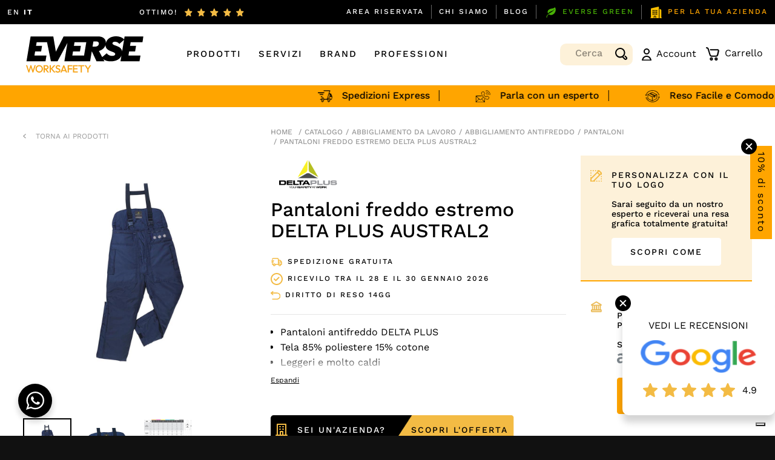

--- FILE ---
content_type: text/html; charset=UTF-8
request_url: https://www.everse.it/prodotto/pantaloni-freddo-estremo-delta-plus-austral2/
body_size: 53566
content:
<!DOCTYPE html>
	<html lang="it-IT">
 
<!-- <html lang="it-IT">-->
<head>
<!-- Google tag (gtag.js) --> <!-- <script async src="https://www.googletagmanager.com/gtag/js?id=G-BH6QCMNJR6"></script> <script> window.dataLayer = window.dataLayer || []; function gtag(){dataLayer.push(arguments);} gtag('js', new Date()); gtag('config', 'G-BH6QCMNJR6'); </script> -->
<meta charset="utf-8">
    <meta name="viewport" content="width=device-width, initial-scale=1, shrink-to-fit=no">
    <!--<title>EVERSE 2022</title>--> 
    <meta name='robots' content='index, follow, max-image-preview:large, max-snippet:-1, max-video-preview:-1' />

<!-- Google Tag Manager for WordPress by gtm4wp.com -->
<script data-cfasync="false" data-pagespeed-no-defer>
	var gtm4wp_datalayer_name = "dataLayer";
	var dataLayer = dataLayer || [];
	const gtm4wp_use_sku_instead = 1;
	const gtm4wp_currency = 'EUR';
	const gtm4wp_product_per_impression = 10;
	const gtm4wp_clear_ecommerce = false;
</script>
<!-- End Google Tag Manager for WordPress by gtm4wp.com -->
	<!-- This site is optimized with the Yoast SEO plugin v23.5 - https://yoast.com/wordpress/plugins/seo/ -->
	<title>Pantaloni freddo estremo DELTA PLUS AUSTRAL2 | Everse</title>
	<meta name="description" content="Pantaloni freddo estremo DELTA PLUS AUSTRAL2: mantieni il calore e affronta il freddo estremo. Con bretelle regolabili e imbottitura per il massimo calore." />
	<link rel="canonical" href="https://www.everse.it/prodotto/pantaloni-freddo-estremo-delta-plus-austral2/" />
	<meta property="og:locale" content="it_IT" />
	<meta property="og:type" content="article" />
	<meta property="og:title" content="Pantaloni freddo estremo DELTA PLUS AUSTRAL2 | Everse" />
	<meta property="og:description" content="Pantaloni freddo estremo DELTA PLUS AUSTRAL2: mantieni il calore e affronta il freddo estremo. Con bretelle regolabili e imbottitura per il massimo calore." />
	<meta property="og:url" content="https://www.everse.it/prodotto/pantaloni-freddo-estremo-delta-plus-austral2/" />
	<meta property="og:site_name" content="Everse" />
	<meta property="article:modified_time" content="2023-12-04T23:48:54+00:00" />
	<meta property="og:image" content="https://www.everse.it/wp-content/uploads/2023/03/Pantaloni-freddo-estremo-DELTA-PLUS-AUSTRAL2-1.jpg" />
	<meta property="og:image:width" content="1000" />
	<meta property="og:image:height" content="1000" />
	<meta property="og:image:type" content="image/jpeg" />
	<meta name="twitter:card" content="summary_large_image" />
	<meta name="twitter:label1" content="Tempo di lettura stimato" />
	<meta name="twitter:data1" content="2 minuti" />
	<script type="application/ld+json" class="yoast-schema-graph">{"@context":"https://schema.org","@graph":[{"@type":"WebPage","@id":"https://www.everse.it/prodotto/pantaloni-freddo-estremo-delta-plus-austral2/","url":"https://www.everse.it/prodotto/pantaloni-freddo-estremo-delta-plus-austral2/","name":"Pantaloni freddo estremo DELTA PLUS AUSTRAL2 | Everse","isPartOf":{"@id":"https://www.everse.it/#website"},"primaryImageOfPage":{"@id":"https://www.everse.it/prodotto/pantaloni-freddo-estremo-delta-plus-austral2/#primaryimage"},"image":{"@id":"https://www.everse.it/prodotto/pantaloni-freddo-estremo-delta-plus-austral2/#primaryimage"},"thumbnailUrl":"https://www.everse.it/wp-content/uploads/2023/03/Pantaloni-freddo-estremo-DELTA-PLUS-AUSTRAL2-1.jpg","datePublished":"2023-03-28T09:27:20+00:00","dateModified":"2023-12-04T23:48:54+00:00","description":"Pantaloni freddo estremo DELTA PLUS AUSTRAL2: mantieni il calore e affronta il freddo estremo. Con bretelle regolabili e imbottitura per il massimo calore.","breadcrumb":{"@id":"https://www.everse.it/prodotto/pantaloni-freddo-estremo-delta-plus-austral2/#breadcrumb"},"inLanguage":"it-IT","potentialAction":[{"@type":"ReadAction","target":["https://www.everse.it/prodotto/pantaloni-freddo-estremo-delta-plus-austral2/"]}]},{"@type":"ImageObject","inLanguage":"it-IT","@id":"https://www.everse.it/prodotto/pantaloni-freddo-estremo-delta-plus-austral2/#primaryimage","url":"https://www.everse.it/wp-content/uploads/2023/03/Pantaloni-freddo-estremo-DELTA-PLUS-AUSTRAL2-1.jpg","contentUrl":"https://www.everse.it/wp-content/uploads/2023/03/Pantaloni-freddo-estremo-DELTA-PLUS-AUSTRAL2-1.jpg","width":1000,"height":1000,"caption":"Pantaloni freddo estremo DELTA PLUS AUSTRAL2"},{"@type":"BreadcrumbList","@id":"https://www.everse.it/prodotto/pantaloni-freddo-estremo-delta-plus-austral2/#breadcrumb","itemListElement":[{"@type":"ListItem","position":1,"name":"Home","item":"https://www.everse.it/"},{"@type":"ListItem","position":2,"name":"Shop","item":"https://www.everse.it/negozio/"},{"@type":"ListItem","position":3,"name":"Pantaloni freddo estremo DELTA PLUS AUSTRAL2"}]},{"@type":"WebSite","@id":"https://www.everse.it/#website","url":"https://www.everse.it/","name":"Everse","description":"","publisher":{"@id":"https://www.everse.it/#organization"},"alternateName":"Everse: al servizio di chi lavora","potentialAction":[{"@type":"SearchAction","target":{"@type":"EntryPoint","urlTemplate":"https://www.everse.it/?s={search_term_string}"},"query-input":{"@type":"PropertyValueSpecification","valueRequired":true,"valueName":"search_term_string"}}],"inLanguage":"it-IT"},{"@type":"Organization","@id":"https://www.everse.it/#organization","name":"Everse","alternateName":"Everse","url":"https://www.everse.it/","logo":{"@type":"ImageObject","inLanguage":"it-IT","@id":"https://www.everse.it/#/schema/logo/image/","url":"https://www.everse.it/wp-content/uploads/2022/12/logo.svg","contentUrl":"https://www.everse.it/wp-content/uploads/2022/12/logo.svg","width":1,"height":1,"caption":"Everse"},"image":{"@id":"https://www.everse.it/#/schema/logo/image/"}}]}</script>
	<!-- / Yoast SEO plugin. -->


<link rel='dns-prefetch' href='//code.jquery.com' />
<link rel='dns-prefetch' href='//cdn.jsdelivr.net' />
<link rel="alternate" type="application/rss+xml" title="Everse &raquo; Feed" href="https://www.everse.it/feed/" />
<link rel="alternate" type="application/rss+xml" title="Everse &raquo; Feed dei commenti" href="https://www.everse.it/comments/feed/" />
<script>
window._wpemojiSettings = {"baseUrl":"https:\/\/s.w.org\/images\/core\/emoji\/14.0.0\/72x72\/","ext":".png","svgUrl":"https:\/\/s.w.org\/images\/core\/emoji\/14.0.0\/svg\/","svgExt":".svg","source":{"concatemoji":"https:\/\/www.everse.it\/wp-includes\/js\/wp-emoji-release.min.js?ver=6.4.7"}};
/*! This file is auto-generated */
!function(i,n){var o,s,e;function c(e){try{var t={supportTests:e,timestamp:(new Date).valueOf()};sessionStorage.setItem(o,JSON.stringify(t))}catch(e){}}function p(e,t,n){e.clearRect(0,0,e.canvas.width,e.canvas.height),e.fillText(t,0,0);var t=new Uint32Array(e.getImageData(0,0,e.canvas.width,e.canvas.height).data),r=(e.clearRect(0,0,e.canvas.width,e.canvas.height),e.fillText(n,0,0),new Uint32Array(e.getImageData(0,0,e.canvas.width,e.canvas.height).data));return t.every(function(e,t){return e===r[t]})}function u(e,t,n){switch(t){case"flag":return n(e,"\ud83c\udff3\ufe0f\u200d\u26a7\ufe0f","\ud83c\udff3\ufe0f\u200b\u26a7\ufe0f")?!1:!n(e,"\ud83c\uddfa\ud83c\uddf3","\ud83c\uddfa\u200b\ud83c\uddf3")&&!n(e,"\ud83c\udff4\udb40\udc67\udb40\udc62\udb40\udc65\udb40\udc6e\udb40\udc67\udb40\udc7f","\ud83c\udff4\u200b\udb40\udc67\u200b\udb40\udc62\u200b\udb40\udc65\u200b\udb40\udc6e\u200b\udb40\udc67\u200b\udb40\udc7f");case"emoji":return!n(e,"\ud83e\udef1\ud83c\udffb\u200d\ud83e\udef2\ud83c\udfff","\ud83e\udef1\ud83c\udffb\u200b\ud83e\udef2\ud83c\udfff")}return!1}function f(e,t,n){var r="undefined"!=typeof WorkerGlobalScope&&self instanceof WorkerGlobalScope?new OffscreenCanvas(300,150):i.createElement("canvas"),a=r.getContext("2d",{willReadFrequently:!0}),o=(a.textBaseline="top",a.font="600 32px Arial",{});return e.forEach(function(e){o[e]=t(a,e,n)}),o}function t(e){var t=i.createElement("script");t.src=e,t.defer=!0,i.head.appendChild(t)}"undefined"!=typeof Promise&&(o="wpEmojiSettingsSupports",s=["flag","emoji"],n.supports={everything:!0,everythingExceptFlag:!0},e=new Promise(function(e){i.addEventListener("DOMContentLoaded",e,{once:!0})}),new Promise(function(t){var n=function(){try{var e=JSON.parse(sessionStorage.getItem(o));if("object"==typeof e&&"number"==typeof e.timestamp&&(new Date).valueOf()<e.timestamp+604800&&"object"==typeof e.supportTests)return e.supportTests}catch(e){}return null}();if(!n){if("undefined"!=typeof Worker&&"undefined"!=typeof OffscreenCanvas&&"undefined"!=typeof URL&&URL.createObjectURL&&"undefined"!=typeof Blob)try{var e="postMessage("+f.toString()+"("+[JSON.stringify(s),u.toString(),p.toString()].join(",")+"));",r=new Blob([e],{type:"text/javascript"}),a=new Worker(URL.createObjectURL(r),{name:"wpTestEmojiSupports"});return void(a.onmessage=function(e){c(n=e.data),a.terminate(),t(n)})}catch(e){}c(n=f(s,u,p))}t(n)}).then(function(e){for(var t in e)n.supports[t]=e[t],n.supports.everything=n.supports.everything&&n.supports[t],"flag"!==t&&(n.supports.everythingExceptFlag=n.supports.everythingExceptFlag&&n.supports[t]);n.supports.everythingExceptFlag=n.supports.everythingExceptFlag&&!n.supports.flag,n.DOMReady=!1,n.readyCallback=function(){n.DOMReady=!0}}).then(function(){return e}).then(function(){var e;n.supports.everything||(n.readyCallback(),(e=n.source||{}).concatemoji?t(e.concatemoji):e.wpemoji&&e.twemoji&&(t(e.twemoji),t(e.wpemoji)))}))}((window,document),window._wpemojiSettings);
</script>
<link rel='stylesheet' id='wc-stripe-blocks-checkout-style-css' href='https://www.everse.it/wp-content/plugins/woocommerce-gateway-stripe/build/upe_blocks.css?ver=ea3067b73e6a4f7274ba45dd9c3b9b8c' media='all' />
<style id='wp-emoji-styles-inline-css'>

	img.wp-smiley, img.emoji {
		display: inline !important;
		border: none !important;
		box-shadow: none !important;
		height: 1em !important;
		width: 1em !important;
		margin: 0 0.07em !important;
		vertical-align: -0.1em !important;
		background: none !important;
		padding: 0 !important;
	}
</style>
<link rel='stylesheet' id='wp-block-library-css' href='https://www.everse.it/wp-includes/css/dist/block-library/style.min.css?ver=6.4.7' media='all' />
<style id='wp-block-library-inline-css'>

        .nts-g-recaptcha-widget {
            margin: 10px 0;
            display: block;
        }
        .nts-g-recaptcha-widget iframe {
            max-width: 100%;
        }
        
</style>
<style id='getwooplugins-attribute-filter-style-inline-css'>
.storepress-search-list-wrapper{display:flex;flex-direction:column;gap:1px}.storepress-components-search-control{margin-bottom:0!important;position:relative}.storepress-components-search-control input[type=search].storepress-components-search-control__input{background:#f0f0f0;border:none;border-radius:2px;box-shadow:0 0 0 transparent;display:block;font-family:-apple-system,BlinkMacSystemFont,Segoe UI,Roboto,Oxygen-Sans,Ubuntu,Cantarell,Helvetica Neue,sans-serif;font-size:16px;height:48px;line-height:normal;margin-left:0;margin-right:0;padding:16px 48px 16px 16px;transition:box-shadow .1s linear;width:100%}@media(prefers-reduced-motion:reduce){.storepress-components-search-control input[type=search].storepress-components-search-control__input{transition-delay:0s;transition-duration:0s}}@media(min-width:600px){.storepress-components-search-control input[type=search].storepress-components-search-control__input{font-size:13px;line-height:normal}}.storepress-components-search-control input[type=search].storepress-components-search-control__input:focus{border-color:var(--wp-admin-theme-color);box-shadow:0 0 0 1px var(--wp-admin-theme-color);outline:2px solid transparent}.storepress-components-search-control input[type=search].storepress-components-search-control__input::-webkit-input-placeholder{color:rgba(30,30,30,.62)}.storepress-components-search-control input[type=search].storepress-components-search-control__input::-moz-placeholder{color:rgba(30,30,30,.62);opacity:1}.storepress-components-search-control input[type=search].storepress-components-search-control__input:-ms-input-placeholder{color:rgba(30,30,30,.62)}@media(min-width:600px){.storepress-components-search-control input[type=search].storepress-components-search-control__input{font-size:13px}}.storepress-components-search-control input[type=search].storepress-components-search-control__input:focus{background:#fff;box-shadow:inset 0 0 0 var(--wp-admin-border-width-focus) var(--wp-components-color-accent,var(--wp-admin-theme-color,#3858e9))}.storepress-components-search-control input[type=search].storepress-components-search-control__input::-moz-placeholder{color:#757575}.storepress-components-search-control input[type=search].storepress-components-search-control__input::placeholder{color:#757575}.storepress-components-search-control input[type=search].storepress-components-search-control__input::-webkit-search-cancel-button,.storepress-components-search-control input[type=search].storepress-components-search-control__input::-webkit-search-decoration,.storepress-components-search-control input[type=search].storepress-components-search-control__input::-webkit-search-results-button,.storepress-components-search-control input[type=search].storepress-components-search-control__input::-webkit-search-results-decoration{-webkit-appearance:none}.storepress-components-search-control__icon{align-items:center;bottom:0;display:flex;justify-content:center;position:absolute;right:12px;top:0;width:24px}.storepress-components-search-control__icon>svg{margin:8px 0}.storepress-components-search-control__input-wrapper{position:relative}.storepress-search-list-search-result-wrapper{border:1px solid #f0f0f0}.storepress-search-list-search-result-wrapper li,.storepress-search-list-search-result-wrapper ul{list-style:none;margin:0;padding:0}.storepress-search-list-search-result-wrapper ul{border:1px solid #f0f0f0;max-height:40vh;overflow:auto}.storepress-search-list-search-result-wrapper li{align-items:center;border-bottom:1px solid #f0f0f0;color:#2f2f2f;display:flex;font-family:-apple-system,BlinkMacSystemFont,Segoe UI,Roboto,Oxygen-Sans,Ubuntu,Cantarell,Helvetica Neue,sans-serif;font-size:13px;gap:5px;padding:8px}.storepress-search-list-search-result-wrapper li.selected,.storepress-search-list-search-result-wrapper li:hover{background-color:#f0f0f0}.storepress-search-list-search-result-wrapper li:last-child{border-bottom:none}.storepress-search-list-search-result-wrapper li input{height:20px;margin:0;padding:0;width:20px}.storepress-search-list-search-result-wrapper li input[type=radio]{-webkit-appearance:auto;box-shadow:none}.storepress-search-list-search-result-wrapper li input[type=radio]:before{display:none}.storepress-search-list-search-result-wrapper li .storepress-search-list-search-result-item{background-color:#fff}.storepress-search-list-search-result-wrapper li .storepress-search-list-search-result-item__label{cursor:pointer}.storepress-search-list-search-result-wrapper li .storepress-search-list-search-result-item__title{box-sizing:content-box;height:20px;padding:4px}.storepress-search-list-search-result-wrapper li .storepress-search-list-search-result-item__meta{background-color:#ddd;border-radius:5px;padding:4px}
.wp-block-getwooplugins-attribute-filter .filter-items{display:flex;flex-direction:column;float:none!important;gap:10px;margin:0;padding:0}.wp-block-getwooplugins-attribute-filter .filter-items li{list-style:none}.wp-block-getwooplugins-attribute-filter .filter-items.enabled-filter-display-limit-mode .filter-item:not(.selected):nth-child(n+10){display:none!important}.wp-block-getwooplugins-attribute-filter .filter-items.enabled-filter-display-limit-mode .filter-item-more{align-self:flex-end;display:flex}.wp-block-getwooplugins-attribute-filter.is-style-button .filter-items.enabled-filter-display-limit-mode .filter-item-more{align-items:center;align-self:auto}.wp-block-getwooplugins-attribute-filter .filter-item-more{display:none}.wp-block-getwooplugins-attribute-filter .filter-item{align-items:center;display:flex;flex-direction:row;gap:10px;justify-content:space-between}.wp-block-getwooplugins-attribute-filter .filter-item .item{border:2px solid #fff;box-shadow:var(--wvs-item-box-shadow,0 0 0 1px #a8a8a8);box-sizing:border-box;display:block;height:100%;transition:box-shadow .2s ease;width:100%}.wp-block-getwooplugins-attribute-filter .filter-item .item:hover{box-shadow:var(--wvs-hover-item-box-shadow,0 0 0 3px #ddd)}.wp-block-getwooplugins-attribute-filter .filter-item .text{display:inline-block;font-size:.875em}.wp-block-getwooplugins-attribute-filter .filter-item.style-squared .count,.wp-block-getwooplugins-attribute-filter .filter-item.style-squared .item{border-radius:3px}.wp-block-getwooplugins-attribute-filter .filter-item.style-rounded .item{border-radius:100%}.wp-block-getwooplugins-attribute-filter .filter-item.style-rounded .count{border-radius:12px}.wp-block-getwooplugins-attribute-filter .filter-item-wrapper{align-items:center;display:flex;gap:10px}.wp-block-getwooplugins-attribute-filter .filter-item-contents{display:flex;height:var(--wvs-archive-product-item-height,30px);justify-content:center;position:relative;width:var(--wvs-archive-product-item-width,30px)}.wp-block-getwooplugins-attribute-filter .filter-item .count{border:1px solid rgba(0,0,0,.102);color:#000;font-size:12px;line-height:10px;min-width:10px;padding:5px;text-align:center}.wp-block-getwooplugins-attribute-filter .filter-item-inner{width:100%}.wp-block-getwooplugins-attribute-filter .filter-item.selected{order:-1}.wp-block-getwooplugins-attribute-filter .filter-item.selected .item{box-shadow:var(--wvs-selected-item-box-shadow,0 0 0 2px #000)}.wp-block-getwooplugins-attribute-filter .filter-item.selected .filter-item-inner:before{background-image:var(--wvs-tick);background-position:50%;background-repeat:no-repeat;background-size:60%;content:" ";display:block;height:100%;position:absolute;width:100%}.wp-block-getwooplugins-attribute-filter .filter-item.selected .count{background:#000;border:1px solid #000;color:#fff}.wp-block-getwooplugins-attribute-filter.is-style-button .filter-items{flex-direction:row;flex-wrap:wrap}.wp-block-getwooplugins-attribute-filter.is-style-button .filter-item{border:1px solid rgba(0,0,0,.102);border-radius:3px;margin:0;padding:5px 8px 5px 5px}.wp-block-getwooplugins-attribute-filter.is-style-button .filter-item.style-rounded{border-radius:40px}.wp-block-getwooplugins-attribute-filter.is-style-button .filter-item.selected{border:1px solid #000}

</style>
<style id='filebird-block-filebird-gallery-style-inline-css'>
ul.filebird-block-filebird-gallery{margin:auto!important;padding:0!important;width:100%}ul.filebird-block-filebird-gallery.layout-grid{display:grid;grid-gap:20px;align-items:stretch;grid-template-columns:repeat(var(--columns),1fr);justify-items:stretch}ul.filebird-block-filebird-gallery.layout-grid li img{border:1px solid #ccc;box-shadow:2px 2px 6px 0 rgba(0,0,0,.3);height:100%;max-width:100%;-o-object-fit:cover;object-fit:cover;width:100%}ul.filebird-block-filebird-gallery.layout-masonry{-moz-column-count:var(--columns);-moz-column-gap:var(--space);column-gap:var(--space);-moz-column-width:var(--min-width);columns:var(--min-width) var(--columns);display:block;overflow:auto}ul.filebird-block-filebird-gallery.layout-masonry li{margin-bottom:var(--space)}ul.filebird-block-filebird-gallery li{list-style:none}ul.filebird-block-filebird-gallery li figure{height:100%;margin:0;padding:0;position:relative;width:100%}ul.filebird-block-filebird-gallery li figure figcaption{background:linear-gradient(0deg,rgba(0,0,0,.7),rgba(0,0,0,.3) 70%,transparent);bottom:0;box-sizing:border-box;color:#fff;font-size:.8em;margin:0;max-height:100%;overflow:auto;padding:3em .77em .7em;position:absolute;text-align:center;width:100%;z-index:2}ul.filebird-block-filebird-gallery li figure figcaption a{color:inherit}.fb-block-hover-animation-zoomIn figure{overflow:hidden}.fb-block-hover-animation-zoomIn figure img{transform:scale(1);transition:.3s ease-in-out}.fb-block-hover-animation-zoomIn figure:hover img{transform:scale(1.3)}.fb-block-hover-animation-shine figure{overflow:hidden;position:relative}.fb-block-hover-animation-shine figure:before{background:linear-gradient(90deg,hsla(0,0%,100%,0) 0,hsla(0,0%,100%,.3));content:"";display:block;height:100%;left:-75%;position:absolute;top:0;transform:skewX(-25deg);width:50%;z-index:2}.fb-block-hover-animation-shine figure:hover:before{animation:shine .75s}@keyframes shine{to{left:125%}}.fb-block-hover-animation-opacity figure{overflow:hidden}.fb-block-hover-animation-opacity figure img{opacity:1;transition:.3s ease-in-out}.fb-block-hover-animation-opacity figure:hover img{opacity:.5}.fb-block-hover-animation-grayscale figure img{filter:grayscale(100%);transition:.3s ease-in-out}.fb-block-hover-animation-grayscale figure:hover img{filter:grayscale(0)}

</style>
<link rel='stylesheet' id='nta-css-popup-css' href='https://www.everse.it/wp-content/plugins/wp-whatsapp/assets/dist/css/style.css?ver=6.4.7' media='all' />
<style id='classic-theme-styles-inline-css'>
/*! This file is auto-generated */
.wp-block-button__link{color:#fff;background-color:#32373c;border-radius:9999px;box-shadow:none;text-decoration:none;padding:calc(.667em + 2px) calc(1.333em + 2px);font-size:1.125em}.wp-block-file__button{background:#32373c;color:#fff;text-decoration:none}
</style>
<style id='global-styles-inline-css'>
body{--wp--preset--color--black: #000000;--wp--preset--color--cyan-bluish-gray: #abb8c3;--wp--preset--color--white: #fff;--wp--preset--color--pale-pink: #f78da7;--wp--preset--color--vivid-red: #cf2e2e;--wp--preset--color--luminous-vivid-orange: #ff6900;--wp--preset--color--luminous-vivid-amber: #fcb900;--wp--preset--color--light-green-cyan: #7bdcb5;--wp--preset--color--vivid-green-cyan: #00d084;--wp--preset--color--pale-cyan-blue: #8ed1fc;--wp--preset--color--vivid-cyan-blue: #0693e3;--wp--preset--color--vivid-purple: #9b51e0;--wp--preset--color--blue: #007bff;--wp--preset--color--indigo: #6610f2;--wp--preset--color--purple: #5533ff;--wp--preset--color--pink: #e83e8c;--wp--preset--color--red: #dc3545;--wp--preset--color--orange: #fd7e14;--wp--preset--color--yellow: #ffc107;--wp--preset--color--green: #28a745;--wp--preset--color--teal: #20c997;--wp--preset--color--cyan: #17a2b8;--wp--preset--color--gray: #6c757d;--wp--preset--color--gray-dark: #343a40;--wp--preset--gradient--vivid-cyan-blue-to-vivid-purple: linear-gradient(135deg,rgba(6,147,227,1) 0%,rgb(155,81,224) 100%);--wp--preset--gradient--light-green-cyan-to-vivid-green-cyan: linear-gradient(135deg,rgb(122,220,180) 0%,rgb(0,208,130) 100%);--wp--preset--gradient--luminous-vivid-amber-to-luminous-vivid-orange: linear-gradient(135deg,rgba(252,185,0,1) 0%,rgba(255,105,0,1) 100%);--wp--preset--gradient--luminous-vivid-orange-to-vivid-red: linear-gradient(135deg,rgba(255,105,0,1) 0%,rgb(207,46,46) 100%);--wp--preset--gradient--very-light-gray-to-cyan-bluish-gray: linear-gradient(135deg,rgb(238,238,238) 0%,rgb(169,184,195) 100%);--wp--preset--gradient--cool-to-warm-spectrum: linear-gradient(135deg,rgb(74,234,220) 0%,rgb(151,120,209) 20%,rgb(207,42,186) 40%,rgb(238,44,130) 60%,rgb(251,105,98) 80%,rgb(254,248,76) 100%);--wp--preset--gradient--blush-light-purple: linear-gradient(135deg,rgb(255,206,236) 0%,rgb(152,150,240) 100%);--wp--preset--gradient--blush-bordeaux: linear-gradient(135deg,rgb(254,205,165) 0%,rgb(254,45,45) 50%,rgb(107,0,62) 100%);--wp--preset--gradient--luminous-dusk: linear-gradient(135deg,rgb(255,203,112) 0%,rgb(199,81,192) 50%,rgb(65,88,208) 100%);--wp--preset--gradient--pale-ocean: linear-gradient(135deg,rgb(255,245,203) 0%,rgb(182,227,212) 50%,rgb(51,167,181) 100%);--wp--preset--gradient--electric-grass: linear-gradient(135deg,rgb(202,248,128) 0%,rgb(113,206,126) 100%);--wp--preset--gradient--midnight: linear-gradient(135deg,rgb(2,3,129) 0%,rgb(40,116,252) 100%);--wp--preset--font-size--small: 13px;--wp--preset--font-size--medium: 20px;--wp--preset--font-size--large: 36px;--wp--preset--font-size--x-large: 42px;--wp--preset--font-family--inter: "Inter", sans-serif;--wp--preset--font-family--cardo: Cardo;--wp--preset--spacing--20: 0.44rem;--wp--preset--spacing--30: 0.67rem;--wp--preset--spacing--40: 1rem;--wp--preset--spacing--50: 1.5rem;--wp--preset--spacing--60: 2.25rem;--wp--preset--spacing--70: 3.38rem;--wp--preset--spacing--80: 5.06rem;--wp--preset--shadow--natural: 6px 6px 9px rgba(0, 0, 0, 0.2);--wp--preset--shadow--deep: 12px 12px 50px rgba(0, 0, 0, 0.4);--wp--preset--shadow--sharp: 6px 6px 0px rgba(0, 0, 0, 0.2);--wp--preset--shadow--outlined: 6px 6px 0px -3px rgba(255, 255, 255, 1), 6px 6px rgba(0, 0, 0, 1);--wp--preset--shadow--crisp: 6px 6px 0px rgba(0, 0, 0, 1);}:where(.is-layout-flex){gap: 0.5em;}:where(.is-layout-grid){gap: 0.5em;}body .is-layout-flow > .alignleft{float: left;margin-inline-start: 0;margin-inline-end: 2em;}body .is-layout-flow > .alignright{float: right;margin-inline-start: 2em;margin-inline-end: 0;}body .is-layout-flow > .aligncenter{margin-left: auto !important;margin-right: auto !important;}body .is-layout-constrained > .alignleft{float: left;margin-inline-start: 0;margin-inline-end: 2em;}body .is-layout-constrained > .alignright{float: right;margin-inline-start: 2em;margin-inline-end: 0;}body .is-layout-constrained > .aligncenter{margin-left: auto !important;margin-right: auto !important;}body .is-layout-constrained > :where(:not(.alignleft):not(.alignright):not(.alignfull)){max-width: var(--wp--style--global--content-size);margin-left: auto !important;margin-right: auto !important;}body .is-layout-constrained > .alignwide{max-width: var(--wp--style--global--wide-size);}body .is-layout-flex{display: flex;}body .is-layout-flex{flex-wrap: wrap;align-items: center;}body .is-layout-flex > *{margin: 0;}body .is-layout-grid{display: grid;}body .is-layout-grid > *{margin: 0;}:where(.wp-block-columns.is-layout-flex){gap: 2em;}:where(.wp-block-columns.is-layout-grid){gap: 2em;}:where(.wp-block-post-template.is-layout-flex){gap: 1.25em;}:where(.wp-block-post-template.is-layout-grid){gap: 1.25em;}.has-black-color{color: var(--wp--preset--color--black) !important;}.has-cyan-bluish-gray-color{color: var(--wp--preset--color--cyan-bluish-gray) !important;}.has-white-color{color: var(--wp--preset--color--white) !important;}.has-pale-pink-color{color: var(--wp--preset--color--pale-pink) !important;}.has-vivid-red-color{color: var(--wp--preset--color--vivid-red) !important;}.has-luminous-vivid-orange-color{color: var(--wp--preset--color--luminous-vivid-orange) !important;}.has-luminous-vivid-amber-color{color: var(--wp--preset--color--luminous-vivid-amber) !important;}.has-light-green-cyan-color{color: var(--wp--preset--color--light-green-cyan) !important;}.has-vivid-green-cyan-color{color: var(--wp--preset--color--vivid-green-cyan) !important;}.has-pale-cyan-blue-color{color: var(--wp--preset--color--pale-cyan-blue) !important;}.has-vivid-cyan-blue-color{color: var(--wp--preset--color--vivid-cyan-blue) !important;}.has-vivid-purple-color{color: var(--wp--preset--color--vivid-purple) !important;}.has-black-background-color{background-color: var(--wp--preset--color--black) !important;}.has-cyan-bluish-gray-background-color{background-color: var(--wp--preset--color--cyan-bluish-gray) !important;}.has-white-background-color{background-color: var(--wp--preset--color--white) !important;}.has-pale-pink-background-color{background-color: var(--wp--preset--color--pale-pink) !important;}.has-vivid-red-background-color{background-color: var(--wp--preset--color--vivid-red) !important;}.has-luminous-vivid-orange-background-color{background-color: var(--wp--preset--color--luminous-vivid-orange) !important;}.has-luminous-vivid-amber-background-color{background-color: var(--wp--preset--color--luminous-vivid-amber) !important;}.has-light-green-cyan-background-color{background-color: var(--wp--preset--color--light-green-cyan) !important;}.has-vivid-green-cyan-background-color{background-color: var(--wp--preset--color--vivid-green-cyan) !important;}.has-pale-cyan-blue-background-color{background-color: var(--wp--preset--color--pale-cyan-blue) !important;}.has-vivid-cyan-blue-background-color{background-color: var(--wp--preset--color--vivid-cyan-blue) !important;}.has-vivid-purple-background-color{background-color: var(--wp--preset--color--vivid-purple) !important;}.has-black-border-color{border-color: var(--wp--preset--color--black) !important;}.has-cyan-bluish-gray-border-color{border-color: var(--wp--preset--color--cyan-bluish-gray) !important;}.has-white-border-color{border-color: var(--wp--preset--color--white) !important;}.has-pale-pink-border-color{border-color: var(--wp--preset--color--pale-pink) !important;}.has-vivid-red-border-color{border-color: var(--wp--preset--color--vivid-red) !important;}.has-luminous-vivid-orange-border-color{border-color: var(--wp--preset--color--luminous-vivid-orange) !important;}.has-luminous-vivid-amber-border-color{border-color: var(--wp--preset--color--luminous-vivid-amber) !important;}.has-light-green-cyan-border-color{border-color: var(--wp--preset--color--light-green-cyan) !important;}.has-vivid-green-cyan-border-color{border-color: var(--wp--preset--color--vivid-green-cyan) !important;}.has-pale-cyan-blue-border-color{border-color: var(--wp--preset--color--pale-cyan-blue) !important;}.has-vivid-cyan-blue-border-color{border-color: var(--wp--preset--color--vivid-cyan-blue) !important;}.has-vivid-purple-border-color{border-color: var(--wp--preset--color--vivid-purple) !important;}.has-vivid-cyan-blue-to-vivid-purple-gradient-background{background: var(--wp--preset--gradient--vivid-cyan-blue-to-vivid-purple) !important;}.has-light-green-cyan-to-vivid-green-cyan-gradient-background{background: var(--wp--preset--gradient--light-green-cyan-to-vivid-green-cyan) !important;}.has-luminous-vivid-amber-to-luminous-vivid-orange-gradient-background{background: var(--wp--preset--gradient--luminous-vivid-amber-to-luminous-vivid-orange) !important;}.has-luminous-vivid-orange-to-vivid-red-gradient-background{background: var(--wp--preset--gradient--luminous-vivid-orange-to-vivid-red) !important;}.has-very-light-gray-to-cyan-bluish-gray-gradient-background{background: var(--wp--preset--gradient--very-light-gray-to-cyan-bluish-gray) !important;}.has-cool-to-warm-spectrum-gradient-background{background: var(--wp--preset--gradient--cool-to-warm-spectrum) !important;}.has-blush-light-purple-gradient-background{background: var(--wp--preset--gradient--blush-light-purple) !important;}.has-blush-bordeaux-gradient-background{background: var(--wp--preset--gradient--blush-bordeaux) !important;}.has-luminous-dusk-gradient-background{background: var(--wp--preset--gradient--luminous-dusk) !important;}.has-pale-ocean-gradient-background{background: var(--wp--preset--gradient--pale-ocean) !important;}.has-electric-grass-gradient-background{background: var(--wp--preset--gradient--electric-grass) !important;}.has-midnight-gradient-background{background: var(--wp--preset--gradient--midnight) !important;}.has-small-font-size{font-size: var(--wp--preset--font-size--small) !important;}.has-medium-font-size{font-size: var(--wp--preset--font-size--medium) !important;}.has-large-font-size{font-size: var(--wp--preset--font-size--large) !important;}.has-x-large-font-size{font-size: var(--wp--preset--font-size--x-large) !important;}
.wp-block-navigation a:where(:not(.wp-element-button)){color: inherit;}
:where(.wp-block-post-template.is-layout-flex){gap: 1.25em;}:where(.wp-block-post-template.is-layout-grid){gap: 1.25em;}
:where(.wp-block-columns.is-layout-flex){gap: 2em;}:where(.wp-block-columns.is-layout-grid){gap: 2em;}
.wp-block-pullquote{font-size: 1.5em;line-height: 1.6;}
</style>
<link rel='stylesheet' id='contact-form-7-css' href='https://www.everse.it/wp-content/plugins/contact-form-7/includes/css/styles.css?ver=5.9.8' media='all' />
<style id='contact-form-7-inline-css'>
.wpcf7 .wpcf7-recaptcha iframe {margin-bottom: 0;}.wpcf7 .wpcf7-recaptcha[data-align="center"] > div {margin: 0 auto;}.wpcf7 .wpcf7-recaptcha[data-align="right"] > div {margin: 0 0 0 auto;}
</style>
<style id='fsb-flexible-spacer-style-inline-css'>
.fsb-style-show-front{position:relative;z-index:2;}@media screen and (min-width:1025px){.fsb-flexible-spacer__device--md,.fsb-flexible-spacer__device--sm{display:none;}}@media screen and (min-width:600px) and (max-width:1024px){.fsb-flexible-spacer__device--lg,.fsb-flexible-spacer__device--sm{display:none;}}@media screen and (max-width:599px){.fsb-flexible-spacer__device--lg,.fsb-flexible-spacer__device--md{display:none;}}
</style>
<link rel='stylesheet' id='atcp-style-css' href='https://www.everse.it/wp-content/plugins/nts-pop-up-cart/css/atcp-style.css?ver=6.4.7' media='all' />
<link rel='stylesheet' id='tiered-pricing-table-front-css-css' href='https://www.everse.it/wp-content/plugins/tier-pricing-table-premium/assets/frontend/main.css?ver=5.5.1' media='all' />
<link rel='stylesheet' id='photoswipe-css' href='https://www.everse.it/wp-content/plugins/woocommerce/assets/css/photoswipe/photoswipe.min.css?ver=9.1.5' media='all' />
<link rel='stylesheet' id='photoswipe-default-skin-css' href='https://www.everse.it/wp-content/plugins/woocommerce/assets/css/photoswipe/default-skin/default-skin.min.css?ver=9.1.5' media='all' />
<link rel='stylesheet' id='woocommerce-layout-css' href='https://www.everse.it/wp-content/plugins/woocommerce/assets/css/woocommerce-layout.css?ver=9.1.5' media='all' />
<link rel='stylesheet' id='woocommerce-smallscreen-css' href='https://www.everse.it/wp-content/plugins/woocommerce/assets/css/woocommerce-smallscreen.css?ver=9.1.5' media='only screen and (max-width: 768px)' />
<link rel='stylesheet' id='woocommerce-general-css' href='https://www.everse.it/wp-content/plugins/woocommerce/assets/css/woocommerce.css?ver=9.1.5' media='all' />
<style id='woocommerce-inline-inline-css'>
.woocommerce form .form-row .required { visibility: visible; }
</style>
<link rel='stylesheet' id='wpcf7-redirect-script-frontend-css' href='https://www.everse.it/wp-content/plugins/wpcf7-redirect/build/assets/frontend-script.css?ver=2c532d7e2be36f6af233' media='all' />
<link rel='stylesheet' id='woo-variation-swatches-css' href='https://www.everse.it/wp-content/plugins/woo-variation-swatches/assets/css/frontend.min.css?ver=1718893231' media='all' />
<style id='woo-variation-swatches-inline-css'>
:root {
--wvs-tick:url("data:image/svg+xml;utf8,%3Csvg filter='drop-shadow(0px 0px 2px rgb(0 0 0 / .8))' xmlns='http://www.w3.org/2000/svg'  viewBox='0 0 30 30'%3E%3Cpath fill='none' stroke='%23ffffff' stroke-linecap='round' stroke-linejoin='round' stroke-width='4' d='M4 16L11 23 27 7'/%3E%3C/svg%3E");

--wvs-cross:url("data:image/svg+xml;utf8,%3Csvg filter='drop-shadow(0px 0px 5px rgb(255 255 255 / .6))' xmlns='http://www.w3.org/2000/svg' width='72px' height='72px' viewBox='0 0 24 24'%3E%3Cpath fill='none' stroke='%23ff0000' stroke-linecap='round' stroke-width='0.6' d='M5 5L19 19M19 5L5 19'/%3E%3C/svg%3E");
--wvs-position:flex-start;
--wvs-single-product-large-item-width:40px;
--wvs-single-product-large-item-height:40px;
--wvs-single-product-large-item-font-size:16px;
--wvs-single-product-item-width:30px;
--wvs-single-product-item-height:30px;
--wvs-single-product-item-font-size:16px;
--wvs-archive-product-item-width:30px;
--wvs-archive-product-item-height:30px;
--wvs-archive-product-item-font-size:16px;
--wvs-tooltip-background-color:#333333;
--wvs-tooltip-text-color:#FFFFFF;
--wvs-item-box-shadow:0 0 0 1px #a8a8a8;
--wvs-item-background-color:#FFFFFF;
--wvs-item-text-color:#000000;
--wvs-hover-item-box-shadow:0 0 0 3px #DDDDDD;
--wvs-hover-item-background-color:#FFFFFF;
--wvs-hover-item-text-color:#000000;
--wvs-selected-item-box-shadow:0 0 0 2px #000000;
--wvs-selected-item-background-color:#FFFFFF;
--wvs-selected-item-text-color:#000000}.enabled-catalog-display-limit-mode > li.variable-item:nth-child(n+4) {display:none !important;}
</style>
<link rel='stylesheet' id='gateway-css' href='https://www.everse.it/wp-content/plugins/woocommerce-paypal-payments/modules/ppcp-button/assets/css/gateway.css?ver=2.9.5' media='all' />
<link rel='stylesheet' id='swiperjs-styles-css' href='https://cdn.jsdelivr.net/npm/swiper@11/swiper-bundle.min.css?ver=11.1.1' media='all' />
<link rel='stylesheet' id='pwb-styles-frontend-css' href='https://www.everse.it/wp-content/plugins/perfect-woocommerce-brands/build/frontend/css/style.css?ver=3.5.5' media='all' />
<script src="https://code.jquery.com/jquery-3.6.0.min.js?ver=3.3.1" id="jquery-js"></script>
<script id="yaymail-notice-js-extra">
var yaymail_notice = {"admin_ajax":"https:\/\/www.everse.it\/wp-admin\/admin-ajax.php","nonce":"cda3b8f357"};
</script>
<script src="https://www.everse.it/wp-content/plugins/yaymail/assets/scripts/notice.js?ver=4.1.1" id="yaymail-notice-js"></script>
<script id="tiered-pricing-table-front-js-js-extra">
var tieredPricingGlobalData = {"loadVariationTieredPricingNonce":"4c757a04ed","isPremium":"yes","currencyOptions":{"currency_symbol":"&euro;","decimal_separator":",","thousand_separator":".","decimals":2,"price_format":"%2$s&nbsp;%1$s","trim_zeros":false},"supportedVariableProductTypes":["variable","variable-subscription"],"supportedSimpleProductTypes":["simple","variation","subscription","subscription-variation"]};
</script>
<script src="https://www.everse.it/wp-content/plugins/tier-pricing-table-premium/assets/frontend/product-tiered-pricing-table.min.js?ver=5.5.1" id="tiered-pricing-table-front-js-js"></script>
<script src="https://www.everse.it/wp-content/plugins/woocommerce/assets/js/jquery-blockui/jquery.blockUI.min.js?ver=2.7.0-wc.9.1.5" id="jquery-blockui-js" data-wp-strategy="defer"></script>
<script id="wc-add-to-cart-js-extra">
var wc_add_to_cart_params = {"ajax_url":"\/wp-admin\/admin-ajax.php","wc_ajax_url":"\/?wc-ajax=%%endpoint%%","i18n_view_cart":"Visualizza carrello","cart_url":"https:\/\/www.everse.it\/carrello\/","is_cart":"","cart_redirect_after_add":"no"};
</script>
<script src="https://www.everse.it/wp-content/plugins/woocommerce/assets/js/frontend/add-to-cart.min.js?ver=9.1.5" id="wc-add-to-cart-js" defer data-wp-strategy="defer"></script>
<script src="https://www.everse.it/wp-content/plugins/woocommerce/assets/js/zoom/jquery.zoom.min.js?ver=1.7.21-wc.9.1.5" id="zoom-js" defer data-wp-strategy="defer"></script>
<script src="https://www.everse.it/wp-content/plugins/woocommerce/assets/js/flexslider/jquery.flexslider.min.js?ver=2.7.2-wc.9.1.5" id="flexslider-js" defer data-wp-strategy="defer"></script>
<script src="https://www.everse.it/wp-content/plugins/woocommerce/assets/js/photoswipe/photoswipe.min.js?ver=4.1.1-wc.9.1.5" id="photoswipe-js" defer data-wp-strategy="defer"></script>
<script src="https://www.everse.it/wp-content/plugins/woocommerce/assets/js/photoswipe/photoswipe-ui-default.min.js?ver=4.1.1-wc.9.1.5" id="photoswipe-ui-default-js" defer data-wp-strategy="defer"></script>
<script id="wc-single-product-js-extra">
var wc_single_product_params = {"i18n_required_rating_text":"Seleziona una valutazione","review_rating_required":"yes","flexslider":{"rtl":false,"animation":"slide","smoothHeight":true,"directionNav":false,"controlNav":"thumbnails","slideshow":false,"animationSpeed":500,"animationLoop":false,"allowOneSlide":false},"zoom_enabled":"1","zoom_options":[],"photoswipe_enabled":"1","photoswipe_options":{"shareEl":false,"closeOnScroll":false,"history":false,"hideAnimationDuration":0,"showAnimationDuration":0},"flexslider_enabled":"1"};
</script>
<script src="https://www.everse.it/wp-content/plugins/woocommerce/assets/js/frontend/single-product.min.js?ver=9.1.5" id="wc-single-product-js" defer data-wp-strategy="defer"></script>
<script src="https://www.everse.it/wp-content/plugins/woocommerce/assets/js/js-cookie/js.cookie.min.js?ver=2.1.4-wc.9.1.5" id="js-cookie-js" defer data-wp-strategy="defer"></script>
<script id="woocommerce-js-extra">
var woocommerce_params = {"ajax_url":"\/wp-admin\/admin-ajax.php","wc_ajax_url":"\/?wc-ajax=%%endpoint%%"};
</script>
<script src="https://www.everse.it/wp-content/plugins/woocommerce/assets/js/frontend/woocommerce.min.js?ver=9.1.5" id="woocommerce-js" defer data-wp-strategy="defer"></script>
<script src="https://code.jquery.com/jquery-migrate-3.3.2.min.js?ver=3.0.1" id="jquery-migrate-js"></script>
<script src="https://cdn.jsdelivr.net/npm/swiper@11/swiper-bundle.min.js?ver=11.1.1" id="swiperjs-js-js"></script>
<link rel="https://api.w.org/" href="https://www.everse.it/wp-json/" /><link rel="alternate" type="application/json" href="https://www.everse.it/wp-json/wp/v2/product/30269" /><link rel="EditURI" type="application/rsd+xml" title="RSD" href="https://www.everse.it/xmlrpc.php?rsd" />
<meta name="generator" content="WordPress 6.4.7" />
<meta name="generator" content="WooCommerce 9.1.5" />
<link rel='shortlink' href='https://www.everse.it/?p=30269' />
<link rel="alternate" type="application/json+oembed" href="https://www.everse.it/wp-json/oembed/1.0/embed?url=https%3A%2F%2Fwww.everse.it%2Fprodotto%2Fpantaloni-freddo-estremo-delta-plus-austral2%2F" />
<link rel="alternate" type="text/xml+oembed" href="https://www.everse.it/wp-json/oembed/1.0/embed?url=https%3A%2F%2Fwww.everse.it%2Fprodotto%2Fpantaloni-freddo-estremo-delta-plus-austral2%2F&#038;format=xml" />
				<script>
					jQuery(document).ready(function () {

						let $quantity = jQuery('.single_variation_wrap').find('[name=quantity]');

						jQuery(document).on('found_variation', function (e, variation) {

							if (variation.step) {
								$quantity.attr('step', variation.step);
								$quantity.data('step', variation.step);
							} else {
								$quantity.attr('step', 1);
								$quantity.data('step', 1);
							}

							if (variation.max_qty) {
								$quantity.attr('max', variation.max_qty);
								$quantity.data('max', variation.max_qty);
							} else {
								$quantity.removeAttr('max');
							}
						});

						jQuery(document).on('reset_data', function () {
							// Do not remove step attr - it can be used for some themes for +\- buttons
							$quantity.attr('step', 1);
							$quantity.data('step', 1);

							$quantity.removeAttr('max');
						});
					});
				</script>
							<script>
				// Handle Minimum Quantities by Tiered Pricing Table
				(function ($) {

					$(document).on('found_variation', function (event, variation) {
						if (typeof variation.qty_value !== "undefined") {
							// update quantity field with a new minimum
							$('form.cart').find('[name=quantity]').val(variation.qty_value)
						}

						if (typeof variation.min_qty !== "undefined") {
							// update quantity field with a new minimum
							$('form.cart').find('[name=quantity]').attr('min', variation.min_qty);
						}
					});

				})(jQuery);
			</script>
					<script>
			// Tiered Pricing WOOCS Compatibility
			(function ($) {
				$('.tpt__tiered-pricing').on('tiered_price_update', function (event, data) {
					$.each($('.wcpa_form_outer'), function (i, el) {
						var $el = $(el);
						var product = $el.data('product');

						if (product) {
							product.wc_product_price = data.price;
							$(el).data('product', product);
						}
					});
				});
			})(jQuery);
		</script>
		
<!-- Google Tag Manager for WordPress by gtm4wp.com -->
<!-- GTM Container placement set to automatic -->
<script data-cfasync="false" data-pagespeed-no-defer>
	var dataLayer_content = {"pagePostType":"product","pagePostType2":"single-product","pagePostAuthor":"Everse Amministratore","productRatingCounts":[],"productAverageRating":0,"productReviewCount":0,"productType":"variable","productIsVariable":1};
	dataLayer.push( dataLayer_content );
</script>
<script data-cfasync="false" data-pagespeed-no-defer>
(function(w,d,s,l,i){w[l]=w[l]||[];w[l].push({'gtm.start':
new Date().getTime(),event:'gtm.js'});var f=d.getElementsByTagName(s)[0],
j=d.createElement(s),dl=l!='dataLayer'?'&l='+l:'';j.async=true;j.src=
'//www.googletagmanager.com/gtm.js?id='+i+dl;f.parentNode.insertBefore(j,f);
})(window,document,'script','dataLayer','GTM-WQ953D4L');
</script>
<!-- End Google Tag Manager for WordPress by gtm4wp.com --><meta name="mobile-web-app-capable" content="yes">
<meta name="apple-mobile-web-app-capable" content="yes">
<meta name="apple-mobile-web-app-title" content="Everse - ">
<style>.mc4wp-checkbox-contact-form-7{clear:both;width:auto;display:block;position:static}.mc4wp-checkbox-contact-form-7 input{float:none;vertical-align:middle;-webkit-appearance:checkbox;width:auto;max-width:21px;margin:0 6px 0 0;padding:0;position:static;display:inline-block!important}.mc4wp-checkbox-contact-form-7 label{float:none;cursor:pointer;width:auto;margin:0 0 16px;display:block;position:static}</style>	<noscript><style>.woocommerce-product-gallery{ opacity: 1 !important; }</style></noscript>
	<style>.recentcomments a{display:inline !important;padding:0 !important;margin:0 !important;}</style><style id='wp-fonts-local'>
@font-face{font-family:Inter;font-style:normal;font-weight:300 900;font-display:fallback;src:url('https://www.everse.it/wp-content/plugins/woocommerce/assets/fonts/Inter-VariableFont_slnt,wght.woff2') format('woff2');font-stretch:normal;}
@font-face{font-family:Cardo;font-style:normal;font-weight:400;font-display:fallback;src:url('https://www.everse.it/wp-content/plugins/woocommerce/assets/fonts/cardo_normal_400.woff2') format('woff2');}
</style>
<link rel="icon" href="https://www.everse.it/wp-content/uploads/2025/02/cropped-EVERSE_NEWLOGO_EVERSE_NEWLOGO_SIMBOLO_Black-32x32.png" sizes="32x32" />
<link rel="icon" href="https://www.everse.it/wp-content/uploads/2025/02/cropped-EVERSE_NEWLOGO_EVERSE_NEWLOGO_SIMBOLO_Black-192x192.png" sizes="192x192" />
<link rel="apple-touch-icon" href="https://www.everse.it/wp-content/uploads/2025/02/cropped-EVERSE_NEWLOGO_EVERSE_NEWLOGO_SIMBOLO_Black-180x180.png" />
<meta name="msapplication-TileImage" content="https://www.everse.it/wp-content/uploads/2025/02/cropped-EVERSE_NEWLOGO_EVERSE_NEWLOGO_SIMBOLO_Black-270x270.png" />
    
    <!-- CSS -->
    <!-- <link href="https://www.everse.it/wp-content/themes/understrap-child/css/bootstrap.min.css" rel="stylesheet"> -->
	<link href="https://cdn.jsdelivr.net/npm/bootstrap@5.0.2/dist/css/bootstrap.min.css" rel="stylesheet" integrity="sha384-EVSTQN3/azprG1Anm3QDgpJLIm9Nao0Yz1ztcQTwFspd3yD65VohhpuuCOmLASjC" crossorigin="anonymous">
    <link href="https://www.everse.it/wp-content/themes/understrap-child/css/custom-sito.css" rel="stylesheet">
    <link href="https://www.everse.it/wp-content/themes/understrap-child/style-c2i-dev.css" rel="stylesheet">
    <link href="https://www.everse.it/wp-content/themes/understrap-child/style-c2i-ext.css" rel="stylesheet">
    <!-- <link href="https://www.everse.it/wp-content/themes/understrap-child/style-c2i-cri.css" rel="stylesheet"> -->
    <link rel="stylesheet" href="https://cdnjs.cloudflare.com/ajax/libs/lightbox2/2.11.4/css/lightbox.min.css" integrity="sha512-ZKX+BvQihRJPA8CROKBhDNvoc2aDMOdAlcm7TUQY+35XYtrd3yh95QOOhsPDQY9QnKE0Wqag9y38OIgEvb88cA==" crossorigin="anonymous" referrerpolicy="no-referrer" />

    <!-- Script -->
    <!--<script src="https://code.jquery.com/jquery-3.6.0.min.js" integrity="sha256-/xUj+3OJU5yExlq6GSYGSHk7tPXikynS7ogEvDej/m4=" crossorigin="anonymous"></script>
    <script src="https://code.jquery.com/jquery-migrate-3.3.2.min.js" integrity="sha256-Ap4KLoCf1rXb52q+i3p0k2vjBsmownyBTE1EqlRiMwA=" crossorigin="anonymous"></script>-->
    
    <!-- SWIPER -->
    <!--<link rel="stylesheet" href="https://unpkg.com/swiper/swiper-bundle.min.css">
    <script src="https://unpkg.com/swiper/swiper-bundle.min.js"></script>-->
	<!-- <script href="https://www.everse.it/wp-content/themes/understrap-child/js/bootstrap.bundle.min.js"></script> -->
	<script src="https://cdn.jsdelivr.net/npm/bootstrap@5.0.2/dist/js/bootstrap.bundle.min.js" integrity="sha384-MrcW6ZMFYlzcLA8Nl+NtUVF0sA7MsXsP1UyJoMp4YLEuNSfAP+JcXn/tWtIaxVXM" crossorigin="anonymous"></script>
	<script src="https://www.everse.it/wp-content/themes/understrap-child/js/bootstrap-input-spinner-1.17.2/src/bootstrap-input-spinner.js" type="text/javascript"></script>

	<script src="https://cdnjs.cloudflare.com/ajax/libs/sweetalert2/11.10.1/sweetalert2.all.min.js"></script>

    <style type="text/css">
		@font-face {
			font-family: 'Robota';
			src: url('https://www.everse.it/wp-content/themes/understrap-child/fonts/Robota.woff') format('woff'),
				url('https://www.everse.it/wp-content/themes/understrap-child/fonts/Robota.woff2') format('woff2');
			font-weight: normal;
			font-style: normal;
			font-display: swap;
		}
        .wl-menu{display: none!important;}
		.template-blog.mobile .card-body .tit{font-size:16px!important}
		.card-prodotto .yith-wcwl-add-button span{display: none;}
		.card-prodotto .yith-wcwl-wishlistexistsbrowse, .card-prodotto .yith-wcwl-wishlistaddedbrowse, .card-prodotto .yith-wcwl-add-button{position: relative; text-align: left; padding-left: 25px;}
		.card-prodotto .yith-wcwl-wishlistexistsbrowse a, .card-prodotto .yith-wcwl-wishlistaddedbrowse a{position: absolute; top: 0; display: block; width: 100%; color: transparent!important;}
		.card-prodotto .fa-heart:before{color: #FFA500;}
		.card-prodotto .box-promo{color: #000; background-color: #FFA500;}
		.scheda-prodotto .fa-heart:before{font-size: 18px; color: #FFA500;}
		.scheda-prodotto .fa-heart-o:before{font-size: 18px;}
		.card-prodotto .green-icon{position: absolute;top: 50px;left: 20px;}
		#yith-wcwl-popup-message{display:none!important;}
		.template-scheda-prodotto .swiper-container-product{position: relative;}
		.template-scheda-prodotto .swiper-container-product .green-icon{position: absolute; bottom: 60px; right: 60px; z-index:999;}
		#header .header .box-nav-shop .nav-link{margin-left:15px;}
		#swiper-wrapper-product .swiper-slide img{max-height: 466px;}
		@media(max-width : 1160px){
			.box-free-shipping{right: auto!important; left: 15px!important; width: 100%!important;}
		}
		.card-prodotto .card-img img{max-width: 100%; width: auto;}
		@media(max-width: 991px){
			.xoo-cp-container{position: fixed; top: 20%; left: 0;} 
			.template-lista-prodotti .box-promo.box-free-shipping{top: 6px; padding: 4px 8px; font-size: 12px; letter-spacing: 0px}
			.card-prodotto .tit{font-size: 14px!important; letter-spacing: 0px; line-height: 100%;}  
			.template-scheda-prodotto .swiper-container-product{max-height: 300px;}
			.template-scheda-prodotto .scheda-prodotto .box-tit h1{font-size: 24px!important}
			.template-lista-brand .row{justify-content: center;}
			.professioni-page .card-img{max-height: 300px;}
			.scheda-prodotto .fa-heart:before{font-size: 16px;}
			.scheda-prodotto .fa-heart-o:before{font-size: 16px;}
			.box-info-shipping img{width: 15px;}
			.template-scheda-prodotto .swiper-container-product .green-icon{right: 30px;}
			.wl-descrizione-prodotto{height: 100px; overflow: hidden;}
			.wl-descrizione-prodotto.wl-fade{
				-webkit-mask-image: linear-gradient(180deg, #000 60%, transparent);
			}
		}
		.menu-servizio .nav-link img{max-width: 23px; max-height: 23px;}
		.template-visore h1 .tit{font-family: 'Robota';}
		.template-info .box-info .txt{overflow-wrap: break-word;}
		@media(max-width:475px){
			.template-servizi .swiper-servizi .card-tit-over a{font-size: 1.1em!important}
			.template-visore .card-overlay .text-medium{font-size: 1em!important; margin-bottom:1rem!important;}
			#header-mobile .header .box-dx .nav-item a{margin-right: 8px;}
			#header-mobile .header .box-dx .nav-item a img{max-width: 24px; max-height: 24px;}
			#swiper-wrapper-product .swiper-slide img{max-height: 300px;}
		}
		@media(max-width:348px){
			#header-mobile .header .box-dx .nav-item a img{max-width: 20px; max-height: 20px;}
		}
		@media(max-width:316px){
			#header-mobile .header .box-dx .nav-item a img{max-width: 18px; max-height: 18px;}
		}
		.woocommerce form .form-row .input-checkbox{display: inline-flex;}
		/* .template-info.info-box .container{max-width: 800px!important;} */
		#acf-group_656efef76b658 .acf-field-656efef8ba8c2{display: none!important;}

		.wa__btn_popup, .wa__popup_chat_box{right: auto!important; left: 30px!important;}

		.template-registrazione-azienda input[type="checkbox"]:checked{background-color: #0d6efd!important;}
		.wl-bordo-rosso{border: 2px solid red!important;}

		


    </style>
    <script>
        function loadSubCatMenu(parentID) {
                jQuery("#sub-cat-menu").html("");
                jQuery("#sub-cat-menu").LoadingOverlay("show", {background: "rgba(255, 255, 255, 0.3), size: 100"});
            jQuery.ajax({
                type: "POST",
                dataType: "json",
                url: "/scripts/loadCategorie.php",
                data: {parentID: parentID},
                success: function(data) {
                    if (data.status == "true") {
                        console.log("load ok");
                                                jQuery("#sub-cat-menu").LoadingOverlay("hide");
                                                jQuery("#sub-cat-menu").html(data.content);
                    }
                },
                error: function(data) {
                    console.log("Errore caricamento prodotti");
                }
            });
        }
    </script>
    	<script>
		jQuery(document).ready(function(){
					});
	</script>
    <meta name="google-site-verification" content="BeuEr-2834cQAe_o9iB2xgaq4XH4b7pq_BRt6pJpGVg" />
	<!-- Hotjar Tracking Code for https://everse.it -->
<script>
    (function(h,o,t,j,a,r){
        h.hj=h.hj||function(){(h.hj.q=h.hj.q||[]).push(arguments)};
        h._hjSettings={hjid:5069545,hjsv:6};
        a=o.getElementsByTagName('head')[0];
        r=o.createElement('script');r.async=1;
        r.src=t+h._hjSettings.hjid+j+h._hjSettings.hjsv;
        a.appendChild(r);
    })(window,document,'https://static.hotjar.com/c/hotjar-','.js?sv=');
</script>
</head>

<body class="product-template-default single single-product postid-30269 wp-custom-logo wp-embed-responsive theme-understrap woocommerce woocommerce-page woocommerce-no-js woo-variation-swatches wvs-behavior-blur wvs-theme-understrap-child wvs-show-label wvs-tooltip understrap-has-sidebar">

<!-- GTM Container placement set to automatic -->
<!-- Google Tag Manager (noscript) -->
				<noscript><iframe src="https://www.googletagmanager.com/ns.html?id=GTM-WQ953D4L" height="0" width="0" style="display:none;visibility:hidden" aria-hidden="true"></iframe></noscript>
<!-- End Google Tag Manager (noscript) -->    
<div class="page-container" id="page-container">

<header id="header" class="hidden-xl-down">
<!-- header-top -->
	  	<div class="header-top bg-black">
			 <div class="container-fluid">
				 <div class="row">
					 <div class="col-12">
						<div class="utility d-flex flex-row justify-content-between align-items-center">
							<div class="gtranslate_wrapper" id="gt-wrapper-44184066"></div>							<div class="box-txt text-white">
								<div class="rating-box d-flex flex-row align-items-center">
									<div class="uppercase me-2"><a href="https://www.google.com/maps/place/Everse/@43.0609843,12.5834794,17z/data=!4m8!3m7!1s0x132e9d788c75b7d7:0xf0d30b89d873b64f!8m2!3d43.0609843!4d12.5860597!9m1!1b1!16s%2Fg%2F11k9nbwsh9?entry=ttu&g_ep=EgoyMDI1MDIxNy4wIKXMDSoASAFQAw%3D%3D" target="_blank">ottimo!</div>
									<img class="mx-1 img-fluid" src="https://www.everse.it/wp-content/themes/understrap-child/img/star-full-y.svg"><img class="mx-1 img-fluid" src="https://www.everse.it/wp-content/themes/understrap-child/img/star-full-y.svg"><img class="mx-1 img-fluid" src="https://www.everse.it/wp-content/themes/understrap-child/img/star-full-y.svg"><img class="mx-1 img-fluid" src="https://www.everse.it/wp-content/themes/understrap-child/img/star-full-y.svg"><img class="mx-1 img-fluid" src="https://www.everse.it/wp-content/themes/understrap-child/img/star-full-y.svg">									</a>
								</div>
							</div>							
							<div class="menu-servizio">
								<ul class="nav align-items-center">
									
									<li class="nav-item"><a class="nav-link text-white " href="https://www.everse.it/area-riservata-universita-dei-sapori/">Area Riservata</a></li><li class="nav-item"><a class="nav-link text-white " href="https://www.everse.it/chi-siamo/">Chi siamo</a></li><li class="nav-item"><a class="nav-link text-white " href="https://www.everse.it/blog/">Blog</a></li>									<li class="nav-item"><a class="nav-link text-green" href="/everse-green/"><img class="me-2" src="https://www.everse.it/wp-content/themes/understrap-child/img/icon-leaf.svg">EVERSE GREEN</a></li>
									<li class="nav-item"><a class="nav-link text-yellow" href="/per-la-tua-azienda/"><img class="me-2" src="https://www.everse.it/wp-content/themes/understrap-child/img/icon-aziende.svg">PER LA TUA AZIENDA</a></li>
								</ul>
							</div>								
						</div>						 
					</div>
				</div>
			</div>
		</div>
<!-- / header-top -->
<!-- HEADER -->
	<div class="header">
			 
						<div class="d-flex flex-row justify-content-between align-items-center">
							<div class="d-flex flex-row align-items-center">
								<div class="box-logo me-4">
									<a href="https://www.everse.it"><img class="logo-img" src="https://www.everse.it/wp-content/uploads/2025/01/Everse_NewLogo-1.svg" alt="image" /></a>
								</div>
								<div class="box-nav ms-4">							 	
									<ul class="nav">
										<!-- <li class="nav-item"><a class="nav-link" href="#">PRODOTTI</a></li> -->
										<li class="nav-item"><a class="nav-link " href="javascript:void(0);" id="shopOpenMenu" onclick="showMegaMenu()">Prodotti</a></li><li class="nav-item"><a class="nav-link " href="https://www.everse.it/servizi/">Servizi</a></li><li class="nav-item"><a class="nav-link " href="https://www.everse.it/brand/">Brand</a></li><li class="nav-item"><a class="nav-link " href="https://www.everse.it/professioni/">Professioni</a></li>	
																	
									</ul>														
								</div>
							</div>
							
							<div class="box-nav-shop">
								<ul class="nav align-items-center">
										<li class="nav-item"><a class="nav-link btn-search" id="wl-doo-finder" href="javascript:void(0);"><div>Cerca</div><div><img src="https://www.everse.it/wp-content/themes/understrap-child/img/btn-search-icon.svg"></div></a></li>
										<li class="nav-item"><a class="nav-link btn-user" href="https://everse.it/mio-account/"><img class="me-2" src="https://www.everse.it/wp-content/themes/understrap-child/img/icon-account.svg" style="max-width: 24px;">Account</a></li>
										<li class="nav-item"><a class="nav-link btn-cart" href="https://everse.it/carrello/"><img class="me-2" src="https://www.everse.it/wp-content/themes/understrap-child/img/icon-cart.svg">Carrello
										</a></li>
								</ul>
							</div>
						</div>	
		</div>
</header>
	<section class="megamenu hidden-xl-down" style="display: none;">
		<div class="container-fluid">
			<div class="row">
				<div class="col-6">
					<div class="row">
						<div class="col-5">
							<ul class="nav nav-first d-block">
								<li class="nav-item"><a class="mega-menu-link nav-link " parentID="497" href="javascript:void(0);" >Abbigliamento da lavoro<img class="ms-3 img-menu-link" src="https://www.everse.it/wp-content/themes/understrap-child/img/icon-arrow-right-menu.svg"></a></li><li class="nav-item"><a class="mega-menu-link nav-link " parentID="389" href="javascript:void(0);" >Abbigliamento personalizzabile<img class="ms-3 img-menu-link" src="https://www.everse.it/wp-content/themes/understrap-child/img/icon-arrow-right-menu.svg"></a></li><li class="nav-item"><a class="mega-menu-link nav-link " parentID="517" href="javascript:void(0);" >Scarpe antinfortunistiche<img class="ms-3 img-menu-link" src="https://www.everse.it/wp-content/themes/understrap-child/img/icon-arrow-right-menu.svg"></a></li><li class="nav-item"><a class="mega-menu-link nav-link " parentID="89" href="javascript:void(0);" >Guanti da lavoro<img class="ms-3 img-menu-link" src="https://www.everse.it/wp-content/themes/understrap-child/img/icon-arrow-right-menu.svg"></a></li><li class="nav-item"><a class="mega-menu-link nav-link " parentID="504" href="javascript:void(0);" >Protezioni della testa, viso &amp; udito<img class="ms-3 img-menu-link" src="https://www.everse.it/wp-content/themes/understrap-child/img/icon-arrow-right-menu.svg"></a></li><li class="nav-item"><a class="nav-link" onclick="sessionStorage.clear();" parentID="482" href="https://www.everse.it/categoria-prodotto/linee-vita/" >Linee Vita</a></li>								<li class="nav-item"><a class="mega-menu-link nav-link " parentID="733" href="javascript:void(0);" style="color: #ff9e9e!important;">Donna<img class="ms-3 img-menu-link" src="https://www.everse.it/wp-content/themes/understrap-child/img/icon-arrow-right-menu.svg"></a></li>								<li class="nav-item"><a class="mega-menu-link nav-link " parentID="693" href="javascript:void(0);" style="color: #49b206!important;">Green<img class="ms-3 img-menu-link" src="https://www.everse.it/wp-content/themes/understrap-child/img/icon-arrow-right-menu.svg"></a></li>								
								<li class="nav-item"><a class="nav-link "  href="https://www.everse.it/catalogo" onclick="sessionStorage.clear();">Vedi tutti</a></li>
							</ul>
						</div>
						<div class="col-6">
							<ul class="nav nav-second d-block" id="sub-cat-menu">
								<li class="nav-item"><a class="nav-link" href="https://www.everse.it/categoria-prodotto/abbigliamento-da-lavoro/" onclick="sessionStorage.clear();">VEDI TUTTI</a></li>
								<li class="nav-item"><a class="nav-link" href="https://www.everse.it/categoria-prodotto/abbigliamento-da-lavoro/abbigliamento-alta-visibilita/" onclick="sessionStorage.clear();">Abbigliamento alta visibilità</a></li><li class="nav-item"><a class="nav-link" href="https://www.everse.it/categoria-prodotto/abbigliamento-da-lavoro/abbigliamento-antifreddo/" onclick="sessionStorage.clear();">Abbigliamento antifreddo</a></li><li class="nav-item"><a class="nav-link" href="https://www.everse.it/categoria-prodotto/abbigliamento-da-lavoro/abbigliamento-antipioggia/" onclick="sessionStorage.clear();">Abbigliamento antipioggia</a></li><li class="nav-item"><a class="nav-link" href="https://www.everse.it/categoria-prodotto/abbigliamento-da-lavoro/abbigliamento-antistatico/" onclick="sessionStorage.clear();">Abbigliamento antistatico</a></li><li class="nav-item"><a class="nav-link" href="https://www.everse.it/categoria-prodotto/abbigliamento-da-lavoro/abbigliamento-criogenico/" onclick="sessionStorage.clear();">Abbigliamento criogenico</a></li><li class="nav-item"><a class="nav-link" href="https://www.everse.it/categoria-prodotto/abbigliamento-da-lavoro/abbigliamento-forestale/" onclick="sessionStorage.clear();">Abbigliamento forestale</a></li><li class="nav-item"><a class="nav-link" href="https://www.everse.it/categoria-prodotto/abbigliamento-da-lavoro/abbigliamento-horeca/" onclick="sessionStorage.clear();">Abbigliamento Ho.Re.Ca</a></li><li class="nav-item"><a class="nav-link" href="https://www.everse.it/categoria-prodotto/abbigliamento-da-lavoro/abbigliamento-ignifugo/" onclick="sessionStorage.clear();">Abbigliamento ignifugo</a></li><li class="nav-item"><a class="nav-link" href="https://www.everse.it/categoria-prodotto/abbigliamento-da-lavoro/abbigliamento-monouso/" onclick="sessionStorage.clear();">Abbigliamento monouso</a></li><li class="nav-item"><a class="nav-link" href="https://www.everse.it/categoria-prodotto/abbigliamento-da-lavoro/abbigliamento-multiprotezione/" onclick="sessionStorage.clear();">Abbigliamento multiprotezione</a></li><li class="nav-item"><a class="nav-link" href="https://www.everse.it/categoria-prodotto/abbigliamento-da-lavoro/abbigliamento-professionale/" onclick="sessionStorage.clear();">Abbigliamento professionale</a></li><li class="nav-item"><a class="nav-link" href="https://www.everse.it/categoria-prodotto/abbigliamento-da-lavoro/abbigliamento-sanitario-abbigliamento-da-lavoro/" onclick="sessionStorage.clear();">abbigliamento sanitario</a></li>							</ul>
						</div>
					</div>
				</div>
				<div class="col-6">
					<div class="row">
						
							<div class="col-sx col-8">
								<div class="card">
									<div class="card-img bg-light-grey border-radius-10 text-center"><a href="https://www.everse.it/categoria-prodotto/abbigliamento-da-lavoro/"><img style="max-width: 100%!important; width: auto!important;" src="https://www.everse.it/wp-content/uploads/2023/01/Bomber-HV-portwest-C565-retro-1.jpeg"></a></div>
									<div class="card-tit letter-spacing uppercase font-weight-medium mt-3"><a href="https://www.everse.it/categoria-prodotto/abbigliamento-da-lavoro/">Abbigliamento da lavoro</a></div>
								</div>
							</div>
							<div class="col-dx col-4">
								<div class="card mb-3">
									<div class="card-img bg-light-grey border-radius-10 text-center"><a href="https://www.everse.it/categoria-prodotto/abbigliamento-da-lavoro/abbigliamento-horeca/"><img style="max-width: 100%!important; width: auto!important;" src="https://www.everse.it/wp-content/uploads/2023/01/horeca-e-food-1.png"></a></div>
									<div class="card-tit letter-spacing uppercase font-weight-medium mt-3"><a href="https://www.everse.it/categoria-prodotto/abbigliamento-da-lavoro/abbigliamento-horeca/">Abbigliamento Ho.Re.Ca</a></div>
								</div>
							<div class="card mb-3">
								<div class="card-img bg-light-grey border-radius-10 text-center"><a href="https://www.everse.it/categoria-prodotto/abbigliamento-da-lavoro/abbigliamento-ignifugo/"><img style="max-width: 100%!important; width: auto!important;" src="https://www.everse.it/wp-content/uploads/2023/01/abbigliamento-ignifugo.png"></a></div>
								<div class="card-tit letter-spacing uppercase font-weight-medium mt-3"><a href="https://www.everse.it/categoria-prodotto/abbigliamento-da-lavoro/abbigliamento-ignifugo/">Abbigliamento ignifugo</a></div>
							</div>
						</div>					</div>
				</div>
			</div>
		</div>
	</section>
	<!-- <form action="https://everse.it/catalogo" method="post" class="search-form" style="display: none;">
		<div class="row search_bar justify-content-center">
			<input type="text" class="form-control" id="search" name="search" placeholder="Cerca...">
			<button class="btn btn-primary" type="submit" onclick="sessionStorage.clear();">cerca</button>
		</div>
	</form> -->
<!-- #HEADER -->
<!-- HEADER MOBILE -->
<header id="header-mobile" class="hidden-xl-up">
	<!-- header-top-->
	<div class="header-top bg-black text-white">
		<div class="container-fluid">		
			<div class="row">
				<div class="col-12 text-center">
					<!-- SPEDIZIONE GRATUITA A PARTIRE DA <span class="text-yellow">€</span> -->
					<div class="gtranslate_wrapper" id="gt-wrapper-76530596"></div>					<div class="box-txt text-white">
						<div class="rating-box d-flex flex-row align-items-center justify-content-center">
							<div class="uppercase me-2"><a href="https://www.google.com/maps/place/Everse/@43.0609843,12.5834794,17z/data=!4m8!3m7!1s0x132e9d788c75b7d7:0xf0d30b89d873b64f!8m2!3d43.0609843!4d12.5860597!9m1!1b1!16s%2Fg%2F11k9nbwsh9?entry=ttu&g_ep=EgoyMDI1MDIxNy4wIKXMDSoASAFQAw%3D%3D" target="_blank">ottimo!</div>
							<img class="mx-1 img-fluid" src="https://www.everse.it/wp-content/themes/understrap-child/img/star-full-y.svg"><img class="mx-1 img-fluid" src="https://www.everse.it/wp-content/themes/understrap-child/img/star-full-y.svg"><img class="mx-1 img-fluid" src="https://www.everse.it/wp-content/themes/understrap-child/img/star-full-y.svg"><img class="mx-1 img-fluid" src="https://www.everse.it/wp-content/themes/understrap-child/img/star-full-y.svg"><img class="mx-1 img-fluid" src="https://www.everse.it/wp-content/themes/understrap-child/img/star-full-y.svg">							</a>
						</div>
					</div>			
				</div>
			</div>
		</div>
	</div>
	<!-- header-->
	<div class="header">
		<div class="container-fluid">		
			<div class="row">
				<div class="col-12">
					<div class="d-flex flex-row align-items-center justify-content-between">
						<div class="box-sx d-flex flex-row align-items-center">
							<div class="mobile-toggle-menu" data-bs-toggle="offcanvas" href="#offcanvasExample" role="button" aria-controls="offcanvasExample"><img id="menu-icon" src="https://www.everse.it/wp-content/themes/understrap-child/img/icon-menu.svg"></div>
							<div class="box-logo"><a href="https://www.everse.it"><img class="logo-img" src="https://www.everse.it/wp-content/uploads/2025/01/Everse_NewLogo-1.svg"></a></div>
						</div>
						<div class="box-dx">							 	
							<ul class="nav">
									<!-- <li class="nav-item"><a class="nav-link btn-search" id="wl-doo-finder-mobile" href="javascript:void(0);"><img src="https://www.everse.it/wp-content/themes/understrap-child/img/icon-search.svg"></a></li> -->
									<li class="nav-item"><a class="nav-link btn-user" href="https://everse.it/mio-account/"><img src="https://www.everse.it/wp-content/themes/understrap-child/img/icon-account.svg"style="max-width: 24px;"></a></li>
									<li class="nav-item"><a class="nav-link btn-cart" href="https://everse.it/carrello/"><img src="https://www.everse.it/wp-content/themes/understrap-child/img/icon-cart.svg">
									</a></li>
							</ul>														
						</div>
					</div>
				</div>
			</div>
		</div>
	</div>
<!-- 	<section class="menu-mobile collapse" id="menu-mobile" style="max-width:1199px;">
	<div class="box-evidence-verticale"><a id="sconto-mobile" href="#newsletter">10% di sconto</a></div>
	<div class="textarea">
		<ul class="nav nav-mobile d-block">
			<li class="nav-item"><a class="nav-link " href="https://www.everse.it/area-riservata-universita-dei-sapori/">Area Riservata</a></li><li class="nav-item"><a class="nav-link " href="https://www.everse.it/chi-siamo/">Chi siamo</a></li><li class="nav-item"><a class="nav-link " href="https://www.everse.it/blog/">Blog</a></li>			<li class="nav-item"><a class="nav-link text-green" href="/everse-green/"><img class="me-2" src="https://www.everse.it/wp-content/themes/understrap-child/img/icon-leaf.svg">EVERSE GREEN</a></li>
		</ul>
		<a class="btn-chat d-block mt-3" href="#"><img src="https://www.everse.it/wp-content/themes/understrap-child/img/icon-chat.svg"></a>
	</div>
</section>  -->

<div class="offcanvas offcanvas-start" tabindex="-1" id="offcanvasExample" data-bs-backdrop="false" aria-labelledby="offcanvasExampleLabel">
  <div class="offcanvas-body menu-mobile" style="max-width:1199px;">
  <div class="box-evidence-verticale" type="button" data-bs-dismiss="offcanvas" aria-label="Close"><a id="sconto-mobile" href="#newsletter">10% di sconto</a></div>
	<div class="textarea">
		<ul class="nav nav-mobile d-block">
			<li class="nav-item">
				<a class="nav-link d-flex justify-content-between" data-bs-toggle="offcanvas" href="#offcanvasMacroCat" role="button" aria-controls="offcanvasMacroCat">Prodotti <img src="https://www.everse.it/wp-content/themes/understrap-child/img/icon-next-slider.svg"></a>
			</li>
			<li class="nav-item"><a class="nav-link " href="https://www.everse.it/servizi/">Servizi</a></li><li class="nav-item"><a class="nav-link " href="https://www.everse.it/brand/">Brand</a></li><li class="nav-item"><a class="nav-link " href="https://www.everse.it/professioni/">Professioni</a></li><li class="nav-item"><a class="nav-link " href="https://www.everse.it/chi-siamo/">Chi siamo</a></li><li class="nav-item"><a class="nav-link " href="https://www.everse.it/blog/">Blog</a></li><li class="nav-item"><a class="nav-link " href="https://www.everse.it/area-riservata-universita-dei-sapori/">Area Riservata</a></li>			<li class="nav-item"><a class="nav-link text-yellow" href="/per-la-tua-azienda/">PER LA TUA AZIENDA</a></li>
			<li class="nav-item"><a class="nav-link text-green" href="/everse-green/"><img class="me-2" src="https://www.everse.it/wp-content/themes/understrap-child/img/icon-leaf.svg">EVERSE GREEN</a></li>
					</ul>
	</div>
  </div>
</div>

<div class="offcanvas offcanvas-end" tabindex="-1" id="offcanvasMacroCat" data-bs-backdrop="false" aria-labelledby="offcanvasMacroCat">
  <div class="offcanvas-body menu-mobile" style="max-width:1199px;">
	<div class="textarea">
		<ul class="nav nav-mobile nts-cat-nav d-block">
			<li class="nav-item">
				<a class="nav-link d-flex justify-content-between" data-bs-toggle="offcanvas" href="#offcanvasExample" role="button" aria-controls="offcanvasExample"><div class="d-flex align-items-center uppercase"><img src="https://www.everse.it/wp-content/themes/understrap-child/img/icon-next-slider.svg" style="rotate: 180deg;" class="me-2"> <strong>Prodotti</strong></div><img src="https://www.everse.it/wp-content/themes/understrap-child/img/mobile-close.svg"></a>
			</li>
											<li class="nav-item"><a class="nav-link ms-3 d-flex justify-content-between nts-subcat-link" data-bs-toggle="offcanvas" href="#offcanvasSubCat" role="button" aria-controls="offcanvasSubCat" style="border:none; color: black!important;" value="497">Abbigliamento da lavoro<img src="https://www.everse.it/wp-content/themes/understrap-child/img/icon-next-slider.svg"></a></li>							
												<li class="nav-item"><a class="nav-link ms-3 d-flex justify-content-between nts-subcat-link" data-bs-toggle="offcanvas" href="#offcanvasSubCat" role="button" aria-controls="offcanvasSubCat" style="border:none; color: black!important;" value="389">Abbigliamento personalizzabile<img src="https://www.everse.it/wp-content/themes/understrap-child/img/icon-next-slider.svg"></a></li>							
												<li class="nav-item"><a class="nav-link ms-3 d-flex justify-content-between nts-subcat-link" data-bs-toggle="offcanvas" href="#offcanvasSubCat" role="button" aria-controls="offcanvasSubCat" style="border:none; color: black!important;" value="517">Scarpe antinfortunistiche<img src="https://www.everse.it/wp-content/themes/understrap-child/img/icon-next-slider.svg"></a></li>							
												<li class="nav-item"><a class="nav-link ms-3 d-flex justify-content-between nts-subcat-link" data-bs-toggle="offcanvas" href="#offcanvasSubCat" role="button" aria-controls="offcanvasSubCat" style="border:none; color: black!important;" value="89">Guanti da lavoro<img src="https://www.everse.it/wp-content/themes/understrap-child/img/icon-next-slider.svg"></a></li>							
												<li class="nav-item"><a class="nav-link ms-3 d-flex justify-content-between nts-subcat-link" data-bs-toggle="offcanvas" href="#offcanvasSubCat" role="button" aria-controls="offcanvasSubCat" style="border:none; color: black!important;" value="504">Protezioni della testa, viso &amp; udito<img src="https://www.everse.it/wp-content/themes/understrap-child/img/icon-next-slider.svg"></a></li>							
												<li class="nav-item"><a class="nav-link ms-3" href="https://www.everse.it/categoria-prodotto/linee-vita/" style="border:none; color: black!important;" >Linee Vita</a></li>							
							</ul>
	</div>
  </div>
</div>

<div class="offcanvas offcanvas-end" tabindex="-1" id="offcanvasSubCat" data-bs-backdrop="false" aria-labelledby="offcanvasExampleLabel">
  <div class="offcanvas-body menu-mobile" style="max-width:1199px;" id="offcanvasSubCatBody">
  </div>
</div>

<!-- <div class="offcanvas offcanvas-start" tabindex="-1" id="offcanvasExample" aria-labelledby="offcanvasExampleLabel">
  <div class="offcanvas-body menu-mobile" style="max-width:1199px;">
  <div class="box-evidence-verticale" type="button" data-bs-dismiss="offcanvas" aria-label="Close"><a id="sconto-mobile" href="#newsletter">10% di sconto</a></div>
	<div class="textarea">
		<ul class="nav nav-mobile d-block">
			<li class="nav-item">
				<div class="nav-link accordion-item">
					<h2 class="accordion-header" id="headingMobile">
					<button class="accordion-button collapsed" type="button" data-bs-toggle="collapse" data-bs-target="#collapseMobile" aria-expanded="false" aria-controls="collapseMobile" style="font-weight: 500;letter-spacing: 2px;">
						Prodotti
					</button>
					</h2>
					<div id="collapseMobile" class="accordion-collapse collapse" aria-labelledby="headingMobile" data-bs-parent="#accordionFiltri">
						<div class="accordion-body">
							<a class="nav-link ms-3" href="https://www.everse.it/catalogo" style="border:none;">Catalogo</a>
																
										<div class="nav-link ms-3" href="https://www.everse.it/categoria-prodotto/abbigliamento-da-lavoro/" style="border:none;max-width:250px;">
											<a href="https://www.everse.it/categoria-prodotto/abbigliamento-da-lavoro/" >Abbigliamento da lavoro</a>
											<button class="accordion-button collapsed" type="button" data-bs-toggle="collapse" data-bs-target="#collapse497" aria-expanded="false" aria-controls="collapse497" style="font-weight: 500;letter-spacing: 2px; float:right; max-width:32px;">
										</div>
										<div id="collapse497" class="accordion-collapse collapse" aria-labelledby="headingMobile" data-bs-parent="#accordionFiltri">
											<div class="accordion-body">
														<div class="nav-link ms-5" href="https://www.everse.it/categoria-prodotto/abbigliamento-da-lavoro/abbigliamento-alta-visibilita/" style="border:none;max-width:250px;">
														<a href="https://www.everse.it/categoria-prodotto/abbigliamento-da-lavoro/abbigliamento-alta-visibilita/">Abbigliamento alta visibilità</a>
															<button class="accordion-button collapsed" type="button" data-bs-toggle="collapse" data-bs-target="#collapse526" aria-expanded="false" aria-controls="collapse526" style="font-weight: 500;letter-spacing: 2px; float:right; max-width:32px;">
														</div>
														<div id="collapse526" class="accordion-collapse collapse" aria-labelledby="headingMobile" data-bs-parent="#accordionFiltri">
															<div class="accordion-body">
														<a class="nav-link" href="https://www.everse.it/categoria-prodotto/abbigliamento-da-lavoro/abbigliamento-alta-visibilita/pantaloni-bermuda/" style="border:none; margin-left:5rem;">pantaloni &amp; bermuda</a><a class="nav-link" href="https://www.everse.it/categoria-prodotto/abbigliamento-da-lavoro/abbigliamento-alta-visibilita/giacche-giubbotti-parka-abbigliamento-alta-visibilita-abbigliamento-da-lavoro/" style="border:none; margin-left:5rem;">giacche, giubbotti &amp; parka</a><a class="nav-link" href="https://www.everse.it/categoria-prodotto/abbigliamento-da-lavoro/abbigliamento-alta-visibilita/tute-pettorine/" style="border:none; margin-left:5rem;">tute &amp; pettorine</a><a class="nav-link" href="https://www.everse.it/categoria-prodotto/abbigliamento-da-lavoro/abbigliamento-alta-visibilita/gilet-da-lavoro-alta-visibilita/" style="border:none; margin-left:5rem;">gilet</a><a class="nav-link" href="https://www.everse.it/categoria-prodotto/abbigliamento-da-lavoro/abbigliamento-alta-visibilita/t-shirt-polo/" style="border:none; margin-left:5rem;">t-shirt &amp; polo</a><a class="nav-link" href="https://www.everse.it/categoria-prodotto/abbigliamento-da-lavoro/abbigliamento-alta-visibilita/felpe-pile/" style="border:none; margin-left:5rem;">felpe &amp; pile</a><a class="nav-link" href="https://www.everse.it/categoria-prodotto/abbigliamento-da-lavoro/abbigliamento-alta-visibilita/accessori-abbigliamento-alta-visibilita/" style="border:none; margin-left:5rem;">accessori</a>
															</div>
														</div>
														<div class="nav-link ms-5" href="https://www.everse.it/categoria-prodotto/abbigliamento-da-lavoro/abbigliamento-antifreddo/" style="border:none;max-width:250px;">
														<a href="https://www.everse.it/categoria-prodotto/abbigliamento-da-lavoro/abbigliamento-antifreddo/">Abbigliamento antifreddo</a>
															<button class="accordion-button collapsed" type="button" data-bs-toggle="collapse" data-bs-target="#collapse551" aria-expanded="false" aria-controls="collapse551" style="font-weight: 500;letter-spacing: 2px; float:right; max-width:32px;">
														</div>
														<div id="collapse551" class="accordion-collapse collapse" aria-labelledby="headingMobile" data-bs-parent="#accordionFiltri">
															<div class="accordion-body">
														<a class="nav-link" href="https://www.everse.it/categoria-prodotto/abbigliamento-da-lavoro/abbigliamento-antifreddo/giacche-parka/" style="border:none; margin-left:5rem;">giacche &amp; parka</a><a class="nav-link" href="https://www.everse.it/categoria-prodotto/abbigliamento-da-lavoro/abbigliamento-antifreddo/tute-abbigliamento-antifreddo/" style="border:none; margin-left:5rem;">tute</a><a class="nav-link" href="https://www.everse.it/categoria-prodotto/abbigliamento-da-lavoro/abbigliamento-antifreddo/pantaloni-abbigliamento-antifreddo/" style="border:none; margin-left:5rem;">pantaloni</a><a class="nav-link" href="https://www.everse.it/categoria-prodotto/abbigliamento-da-lavoro/abbigliamento-antifreddo/accessori-antifreddo/" style="border:none; margin-left:5rem;">accessori</a>
															</div>
														</div>
														<div class="nav-link ms-5" href="https://www.everse.it/categoria-prodotto/abbigliamento-da-lavoro/abbigliamento-antipioggia/" style="border:none;max-width:250px;">
														<a href="https://www.everse.it/categoria-prodotto/abbigliamento-da-lavoro/abbigliamento-antipioggia/">Abbigliamento antipioggia</a>
															<button class="accordion-button collapsed" type="button" data-bs-toggle="collapse" data-bs-target="#collapse533" aria-expanded="false" aria-controls="collapse533" style="font-weight: 500;letter-spacing: 2px; float:right; max-width:32px;">
														</div>
														<div id="collapse533" class="accordion-collapse collapse" aria-labelledby="headingMobile" data-bs-parent="#accordionFiltri">
															<div class="accordion-body">
														<a class="nav-link" href="https://www.everse.it/categoria-prodotto/abbigliamento-da-lavoro/abbigliamento-antipioggia/giacche-giubbotti-parka-abbigliamento-antipioggia/" style="border:none; margin-left:5rem;">giacche, giubbotti &amp; parka</a><a class="nav-link" href="https://www.everse.it/categoria-prodotto/abbigliamento-da-lavoro/abbigliamento-antipioggia/tute-pettorine-abbigliamento-antipioggia-abbigliamento-da-lavoro/" style="border:none; margin-left:5rem;">tute &amp; pettorine</a><a class="nav-link" href="https://www.everse.it/categoria-prodotto/abbigliamento-da-lavoro/abbigliamento-antipioggia/completi-pantaloni-antipioggia/" style="border:none; margin-left:5rem;">completi &amp; pantaloni</a><a class="nav-link" href="https://www.everse.it/categoria-prodotto/abbigliamento-da-lavoro/abbigliamento-antipioggia/accessori-antipioggia/" style="border:none; margin-left:5rem;">accessori</a>
															</div>
														</div>
														<div class="nav-link ms-5" href="https://www.everse.it/categoria-prodotto/abbigliamento-da-lavoro/abbigliamento-antistatico/" style="border:none;max-width:250px;">
														<a href="https://www.everse.it/categoria-prodotto/abbigliamento-da-lavoro/abbigliamento-antistatico/">Abbigliamento antistatico</a>
															<button class="accordion-button collapsed" type="button" data-bs-toggle="collapse" data-bs-target="#collapse524" aria-expanded="false" aria-controls="collapse524" style="font-weight: 500;letter-spacing: 2px; float:right; max-width:32px;">
														</div>
														<div id="collapse524" class="accordion-collapse collapse" aria-labelledby="headingMobile" data-bs-parent="#accordionFiltri">
															<div class="accordion-body">
														<a class="nav-link" href="https://www.everse.it/categoria-prodotto/abbigliamento-da-lavoro/abbigliamento-antistatico/camici-antistatici/" style="border:none; margin-left:5rem;">camici</a><a class="nav-link" href="https://www.everse.it/categoria-prodotto/abbigliamento-da-lavoro/abbigliamento-antistatico/tute-pantaloni-abbigliamento-antistatico/" style="border:none; margin-left:5rem;">tute &amp; pantaloni</a><a class="nav-link" href="https://www.everse.it/categoria-prodotto/abbigliamento-da-lavoro/abbigliamento-antistatico/t-shirt-polo-abbigliamento-antistatico/" style="border:none; margin-left:5rem;">t shirt &amp; polo</a><a class="nav-link" href="https://www.everse.it/categoria-prodotto/abbigliamento-da-lavoro/abbigliamento-antistatico/giacche-giubbotti-parka-abbigliamento-antistatico/" style="border:none; margin-left:5rem;">giacche, giubbotti &amp; parka</a><a class="nav-link" href="https://www.everse.it/categoria-prodotto/abbigliamento-da-lavoro/abbigliamento-antistatico/pile-e-camicie-antistatici/" style="border:none; margin-left:5rem;">pile &amp; camicie</a>
															</div>
														</div><a class="nav-link ms-5" href="https://www.everse.it/categoria-prodotto/abbigliamento-da-lavoro/abbigliamento-criogenico/" style="border:none;">Abbigliamento criogenico</a>
														<div class="nav-link ms-5" href="https://www.everse.it/categoria-prodotto/abbigliamento-da-lavoro/abbigliamento-forestale/" style="border:none;max-width:250px;">
														<a href="https://www.everse.it/categoria-prodotto/abbigliamento-da-lavoro/abbigliamento-forestale/">Abbigliamento forestale</a>
															<button class="accordion-button collapsed" type="button" data-bs-toggle="collapse" data-bs-target="#collapse546" aria-expanded="false" aria-controls="collapse546" style="font-weight: 500;letter-spacing: 2px; float:right; max-width:32px;">
														</div>
														<div id="collapse546" class="accordion-collapse collapse" aria-labelledby="headingMobile" data-bs-parent="#accordionFiltri">
															<div class="accordion-body">
														<a class="nav-link" href="https://www.everse.it/categoria-prodotto/abbigliamento-da-lavoro/abbigliamento-forestale/giacche-forestali/" style="border:none; margin-left:5rem;">giacche</a><a class="nav-link" href="https://www.everse.it/categoria-prodotto/abbigliamento-da-lavoro/abbigliamento-forestale/tute-e-pettorine-forestali/" style="border:none; margin-left:5rem;">tute &amp; pettorine</a><a class="nav-link" href="https://www.everse.it/categoria-prodotto/abbigliamento-da-lavoro/abbigliamento-forestale/pantaloni-forestali/" style="border:none; margin-left:5rem;">pantaloni</a><a class="nav-link" href="https://www.everse.it/categoria-prodotto/abbigliamento-da-lavoro/abbigliamento-forestale/accessori-abbigliamento-forestale-abbigliamento-professionale-da-lavoro/" style="border:none; margin-left:5rem;">accessori</a>
															</div>
														</div>
														<div class="nav-link ms-5" href="https://www.everse.it/categoria-prodotto/abbigliamento-da-lavoro/abbigliamento-horeca/" style="border:none;max-width:250px;">
														<a href="https://www.everse.it/categoria-prodotto/abbigliamento-da-lavoro/abbigliamento-horeca/">Abbigliamento Ho.Re.Ca</a>
															<button class="accordion-button collapsed" type="button" data-bs-toggle="collapse" data-bs-target="#collapse545" aria-expanded="false" aria-controls="collapse545" style="font-weight: 500;letter-spacing: 2px; float:right; max-width:32px;">
														</div>
														<div id="collapse545" class="accordion-collapse collapse" aria-labelledby="headingMobile" data-bs-parent="#accordionFiltri">
															<div class="accordion-body">
														<a class="nav-link" href="https://www.everse.it/categoria-prodotto/abbigliamento-da-lavoro/abbigliamento-horeca/giacche-e-casacche-ho-re-ca/" style="border:none; margin-left:5rem;">giacche &amp; casacche</a><a class="nav-link" href="https://www.everse.it/categoria-prodotto/abbigliamento-da-lavoro/abbigliamento-horeca/grembiuli-e-camici-ho-re-ca/" style="border:none; margin-left:5rem;">grembiuli &amp; camici</a><a class="nav-link" href="https://www.everse.it/categoria-prodotto/abbigliamento-da-lavoro/abbigliamento-horeca/pantaloni-e-gonne-ho-re-ca/" style="border:none; margin-left:5rem;">pantaloni &amp; gonne</a><a class="nav-link" href="https://www.everse.it/categoria-prodotto/abbigliamento-da-lavoro/abbigliamento-horeca/camicie/" style="border:none; margin-left:5rem;">camicie</a><a class="nav-link" href="https://www.everse.it/categoria-prodotto/abbigliamento-da-lavoro/abbigliamento-horeca/cappelli-ho-re-ca/" style="border:none; margin-left:5rem;">cappelli</a><a class="nav-link" href="https://www.everse.it/categoria-prodotto/abbigliamento-da-lavoro/abbigliamento-horeca/accessori-ho-re-ca/" style="border:none; margin-left:5rem;">accessori</a>
															</div>
														</div>
														<div class="nav-link ms-5" href="https://www.everse.it/categoria-prodotto/abbigliamento-da-lavoro/abbigliamento-ignifugo/" style="border:none;max-width:250px;">
														<a href="https://www.everse.it/categoria-prodotto/abbigliamento-da-lavoro/abbigliamento-ignifugo/">Abbigliamento ignifugo</a>
															<button class="accordion-button collapsed" type="button" data-bs-toggle="collapse" data-bs-target="#collapse510" aria-expanded="false" aria-controls="collapse510" style="font-weight: 500;letter-spacing: 2px; float:right; max-width:32px;">
														</div>
														<div id="collapse510" class="accordion-collapse collapse" aria-labelledby="headingMobile" data-bs-parent="#accordionFiltri">
															<div class="accordion-body">
														<a class="nav-link" href="https://www.everse.it/categoria-prodotto/abbigliamento-da-lavoro/abbigliamento-ignifugo/grembiuli-ignifughi/" style="border:none; margin-left:5rem;">grembiuli</a><a class="nav-link" href="https://www.everse.it/categoria-prodotto/abbigliamento-da-lavoro/abbigliamento-ignifugo/accessori-ignifughi/" style="border:none; margin-left:5rem;">accessori</a><a class="nav-link" href="https://www.everse.it/categoria-prodotto/abbigliamento-da-lavoro/abbigliamento-ignifugo/pile-e-camicie-ignifughi/" style="border:none; margin-left:5rem;">pile &amp; camicie</a><a class="nav-link" href="https://www.everse.it/categoria-prodotto/abbigliamento-da-lavoro/abbigliamento-ignifugo/giacche-giubbotti-e-parka-ignifughi/" style="border:none; margin-left:5rem;">giacche, giubbotti &amp; parka</a><a class="nav-link" href="https://www.everse.it/categoria-prodotto/abbigliamento-da-lavoro/abbigliamento-ignifugo/tute-pantaloni-ignifughi/" style="border:none; margin-left:5rem;">tute &amp; pantaloni</a>
															</div>
														</div>
														<div class="nav-link ms-5" href="https://www.everse.it/categoria-prodotto/abbigliamento-da-lavoro/abbigliamento-monouso/" style="border:none;max-width:250px;">
														<a href="https://www.everse.it/categoria-prodotto/abbigliamento-da-lavoro/abbigliamento-monouso/">Abbigliamento monouso</a>
															<button class="accordion-button collapsed" type="button" data-bs-toggle="collapse" data-bs-target="#collapse498" aria-expanded="false" aria-controls="collapse498" style="font-weight: 500;letter-spacing: 2px; float:right; max-width:32px;">
														</div>
														<div id="collapse498" class="accordion-collapse collapse" aria-labelledby="headingMobile" data-bs-parent="#accordionFiltri">
															<div class="accordion-body">
														<a class="nav-link" href="https://www.everse.it/categoria-prodotto/abbigliamento-da-lavoro/abbigliamento-monouso/cuffie-cappellini-monouso/" style="border:none; margin-left:5rem;">cuffie &amp; cappellini</a><a class="nav-link" href="https://www.everse.it/categoria-prodotto/abbigliamento-da-lavoro/abbigliamento-monouso/copribarba-coprimaniche-monouso/" style="border:none; margin-left:5rem;">copribarba &amp; coprimaniche</a><a class="nav-link" href="https://www.everse.it/categoria-prodotto/abbigliamento-da-lavoro/abbigliamento-monouso/camici-monouso/" style="border:none; margin-left:5rem;">camici</a><a class="nav-link" href="https://www.everse.it/categoria-prodotto/abbigliamento-da-lavoro/abbigliamento-monouso/sovrascarpe-monouso/" style="border:none; margin-left:5rem;">sovrascarpe</a><a class="nav-link" href="https://www.everse.it/categoria-prodotto/abbigliamento-da-lavoro/abbigliamento-monouso/tute-monouso/" style="border:none; margin-left:5rem;">tute</a>
															</div>
														</div>
														<div class="nav-link ms-5" href="https://www.everse.it/categoria-prodotto/abbigliamento-da-lavoro/abbigliamento-multiprotezione/" style="border:none;max-width:250px;">
														<a href="https://www.everse.it/categoria-prodotto/abbigliamento-da-lavoro/abbigliamento-multiprotezione/">Abbigliamento multiprotezione</a>
															<button class="accordion-button collapsed" type="button" data-bs-toggle="collapse" data-bs-target="#collapse519" aria-expanded="false" aria-controls="collapse519" style="font-weight: 500;letter-spacing: 2px; float:right; max-width:32px;">
														</div>
														<div id="collapse519" class="accordion-collapse collapse" aria-labelledby="headingMobile" data-bs-parent="#accordionFiltri">
															<div class="accordion-body">
														<a class="nav-link" href="https://www.everse.it/categoria-prodotto/abbigliamento-da-lavoro/abbigliamento-multiprotezione/pantaloni-multiprotezione/" style="border:none; margin-left:5rem;">pantaloni</a><a class="nav-link" href="https://www.everse.it/categoria-prodotto/abbigliamento-da-lavoro/abbigliamento-multiprotezione/giacche-giubbotti-parka-multiprotezione/" style="border:none; margin-left:5rem;">giacche, giubbotti &amp; parka</a><a class="nav-link" href="https://www.everse.it/categoria-prodotto/abbigliamento-da-lavoro/abbigliamento-multiprotezione/tute-e-pettorine-multiprotezione/" style="border:none; margin-left:5rem;">tute &amp; pettorine</a><a class="nav-link" href="https://www.everse.it/categoria-prodotto/abbigliamento-da-lavoro/abbigliamento-multiprotezione/pile-e-camicie-multiprotezione/" style="border:none; margin-left:5rem;">pile &amp; camicie</a>
															</div>
														</div>
														<div class="nav-link ms-5" href="https://www.everse.it/categoria-prodotto/abbigliamento-da-lavoro/abbigliamento-professionale/" style="border:none;max-width:250px;">
														<a href="https://www.everse.it/categoria-prodotto/abbigliamento-da-lavoro/abbigliamento-professionale/">Abbigliamento professionale</a>
															<button class="accordion-button collapsed" type="button" data-bs-toggle="collapse" data-bs-target="#collapse536" aria-expanded="false" aria-controls="collapse536" style="font-weight: 500;letter-spacing: 2px; float:right; max-width:32px;">
														</div>
														<div id="collapse536" class="accordion-collapse collapse" aria-labelledby="headingMobile" data-bs-parent="#accordionFiltri">
															<div class="accordion-body">
														<a class="nav-link" href="https://www.everse.it/categoria-prodotto/abbigliamento-da-lavoro/abbigliamento-professionale/gilet-professionali/" style="border:none; margin-left:5rem;">gilet</a><a class="nav-link" href="https://www.everse.it/categoria-prodotto/abbigliamento-da-lavoro/abbigliamento-professionale/accessori-professionali/" style="border:none; margin-left:5rem;">accessori</a><a class="nav-link" href="https://www.everse.it/categoria-prodotto/abbigliamento-da-lavoro/abbigliamento-professionale/giacche-giubbotti-e-parka-professionali/" style="border:none; margin-left:5rem;">giacche, giubbotti &amp; parka</a><a class="nav-link" href="https://www.everse.it/categoria-prodotto/abbigliamento-da-lavoro/abbigliamento-professionale/tute-e-pettorine-professionali/" style="border:none; margin-left:5rem;">tute &amp; pettorine</a><a class="nav-link" href="https://www.everse.it/categoria-prodotto/abbigliamento-da-lavoro/abbigliamento-professionale/felpe-e-pile-professionali/" style="border:none; margin-left:5rem;">felpe &amp; pile</a><a class="nav-link" href="https://www.everse.it/categoria-prodotto/abbigliamento-da-lavoro/abbigliamento-professionale/pantaloni-professionali/" style="border:none; margin-left:5rem;">pantaloni</a><a class="nav-link" href="https://www.everse.it/categoria-prodotto/abbigliamento-da-lavoro/abbigliamento-professionale/t-shirt-polo-camicie-professionali/" style="border:none; margin-left:5rem;">t-shirt, polo &amp; camicie</a><a class="nav-link" href="https://www.everse.it/categoria-prodotto/abbigliamento-da-lavoro/abbigliamento-professionale/camici-professionali/" style="border:none; margin-left:5rem;">camici</a>
															</div>
														</div><a class="nav-link ms-5" href="https://www.everse.it/categoria-prodotto/abbigliamento-da-lavoro/abbigliamento-sanitario-abbigliamento-da-lavoro/" style="border:none;">abbigliamento sanitario</a>
												
											</div>
										</div>									
																
										<div class="nav-link ms-3" href="https://www.everse.it/categoria-prodotto/abbigliamento-personalizzabile/" style="border:none;max-width:250px;">
											<a href="https://www.everse.it/categoria-prodotto/abbigliamento-personalizzabile/" >Abbigliamento personalizzabile</a>
											<button class="accordion-button collapsed" type="button" data-bs-toggle="collapse" data-bs-target="#collapse389" aria-expanded="false" aria-controls="collapse389" style="font-weight: 500;letter-spacing: 2px; float:right; max-width:32px;">
										</div>
										<div id="collapse389" class="accordion-collapse collapse" aria-labelledby="headingMobile" data-bs-parent="#accordionFiltri">
											<div class="accordion-body"><a class="nav-link ms-5" href="https://www.everse.it/categoria-prodotto/abbigliamento-personalizzabile/abbigliamento-bambini/" style="border:none;">Bambini</a><a class="nav-link ms-5" href="https://www.everse.it/categoria-prodotto/abbigliamento-personalizzabile/camicie-lavoro-tempo-libero-personalizzabile/" style="border:none;">Camicie</a><a class="nav-link ms-5" href="https://www.everse.it/categoria-prodotto/abbigliamento-personalizzabile/pantaloni-bermuda-personalizzabili/" style="border:none;">Pantaloni &amp; bermuda</a><a class="nav-link ms-5" href="https://www.everse.it/categoria-prodotto/abbigliamento-personalizzabile/accessori-personalizzabili/" style="border:none;">accessori</a><a class="nav-link ms-5" href="https://www.everse.it/categoria-prodotto/abbigliamento-personalizzabile/felpe-e-pile-personalizzabili/" style="border:none;">felpe &amp; pile</a><a class="nav-link ms-5" href="https://www.everse.it/categoria-prodotto/abbigliamento-personalizzabile/giacche-personalizzabili/" style="border:none;">giacche</a><a class="nav-link ms-5" href="https://www.everse.it/categoria-prodotto/abbigliamento-personalizzabile/gilet-personalizzabili/" style="border:none;">gilet</a><a class="nav-link ms-5" href="https://www.everse.it/categoria-prodotto/abbigliamento-personalizzabile/t-shirt-e-polo-personalizzabili/" style="border:none;">t-shirt &amp; polo</a>
												
											</div>
										</div>									
																
										<div class="nav-link ms-3" href="https://www.everse.it/categoria-prodotto/scarpe-antinfortunistiche/" style="border:none;max-width:250px;">
											<a href="https://www.everse.it/categoria-prodotto/scarpe-antinfortunistiche/" >Scarpe antinfortunistiche</a>
											<button class="accordion-button collapsed" type="button" data-bs-toggle="collapse" data-bs-target="#collapse517" aria-expanded="false" aria-controls="collapse517" style="font-weight: 500;letter-spacing: 2px; float:right; max-width:32px;">
										</div>
										<div id="collapse517" class="accordion-collapse collapse" aria-labelledby="headingMobile" data-bs-parent="#accordionFiltri">
											<div class="accordion-body">
														<div class="nav-link ms-5" href="https://www.everse.it/categoria-prodotto/scarpe-antinfortunistiche/livelli-di-sicurezza/" style="border:none;max-width:250px;">
														<a href="https://www.everse.it/categoria-prodotto/scarpe-antinfortunistiche/livelli-di-sicurezza/">livelli di sicurezza</a>
															<button class="accordion-button collapsed" type="button" data-bs-toggle="collapse" data-bs-target="#collapse618" aria-expanded="false" aria-controls="collapse618" style="font-weight: 500;letter-spacing: 2px; float:right; max-width:32px;">
														</div>
														<div id="collapse618" class="accordion-collapse collapse" aria-labelledby="headingMobile" data-bs-parent="#accordionFiltri">
															<div class="accordion-body">
														<a class="nav-link" href="https://www.everse.it/categoria-prodotto/scarpe-antinfortunistiche/livelli-di-sicurezza/protezione-base/" style="border:none; margin-left:5rem;">SB: protezione base</a><a class="nav-link" href="https://www.everse.it/categoria-prodotto/scarpe-antinfortunistiche/livelli-di-sicurezza/livello-s1/" style="border:none; margin-left:5rem;">S1</a><a class="nav-link" href="https://www.everse.it/categoria-prodotto/scarpe-antinfortunistiche/livelli-di-sicurezza/livello-s1p/" style="border:none; margin-left:5rem;">S1P</a><a class="nav-link" href="https://www.everse.it/categoria-prodotto/scarpe-antinfortunistiche/livelli-di-sicurezza/livello-s2/" style="border:none; margin-left:5rem;">S2</a><a class="nav-link" href="https://www.everse.it/categoria-prodotto/scarpe-antinfortunistiche/livelli-di-sicurezza/livello-s3/" style="border:none; margin-left:5rem;">S3</a><a class="nav-link" href="https://www.everse.it/categoria-prodotto/scarpe-antinfortunistiche/livelli-di-sicurezza/livello-s4/" style="border:none; margin-left:5rem;">S4</a><a class="nav-link" href="https://www.everse.it/categoria-prodotto/scarpe-antinfortunistiche/livelli-di-sicurezza/livello-s5/" style="border:none; margin-left:5rem;">S5</a>
															</div>
														</div><a class="nav-link ms-5" href="https://www.everse.it/categoria-prodotto/scarpe-antinfortunistiche/scarpe-basse/" style="border:none;">scarpe basse</a><a class="nav-link ms-5" href="https://www.everse.it/categoria-prodotto/scarpe-antinfortunistiche/scarpe-donna/" style="border:none;">scarpe donna</a><a class="nav-link ms-5" href="https://www.everse.it/categoria-prodotto/scarpe-antinfortunistiche/scarpe-estive/" style="border:none;">scarpe estive</a><a class="nav-link ms-5" href="https://www.everse.it/categoria-prodotto/scarpe-antinfortunistiche/scarpe-ho-re-ca-sanitario/" style="border:none;">scarpe Ho.Re.Ca &amp; sanitario</a><a class="nav-link ms-5" href="https://www.everse.it/categoria-prodotto/scarpe-antinfortunistiche/scarpe-invernali/" style="border:none;">scarpe invernali</a><a class="nav-link ms-5" href="https://www.everse.it/categoria-prodotto/scarpe-antinfortunistiche/scarpe-mid-alte/" style="border:none;">scarpe mid - alte</a><a class="nav-link ms-5" href="https://www.everse.it/categoria-prodotto/scarpe-antinfortunistiche/stivali-antinfortunistici/" style="border:none;">stivali antinfortunistici</a>
												
											</div>
										</div>									
																
										<div class="nav-link ms-3" href="https://www.everse.it/categoria-prodotto/guanti-da-lavoro/" style="border:none;max-width:250px;">
											<a href="https://www.everse.it/categoria-prodotto/guanti-da-lavoro/" >Guanti da lavoro</a>
											<button class="accordion-button collapsed" type="button" data-bs-toggle="collapse" data-bs-target="#collapse89" aria-expanded="false" aria-controls="collapse89" style="font-weight: 500;letter-spacing: 2px; float:right; max-width:32px;">
										</div>
										<div id="collapse89" class="accordion-collapse collapse" aria-labelledby="headingMobile" data-bs-parent="#accordionFiltri">
											<div class="accordion-body"><a class="nav-link ms-5" href="https://www.everse.it/categoria-prodotto/guanti-da-lavoro/guanti-anticalore/" style="border:none;">guanti anticalore</a><a class="nav-link ms-5" href="https://www.everse.it/categoria-prodotto/guanti-da-lavoro/guanti-antitaglio/" style="border:none;">guanti antitaglio</a><a class="nav-link ms-5" href="https://www.everse.it/categoria-prodotto/guanti-da-lavoro/guanti-criogenici/" style="border:none;">guanti criogenici</a><a class="nav-link ms-5" href="https://www.everse.it/categoria-prodotto/guanti-da-lavoro/guanti-esd/" style="border:none;">guanti ESD</a><a class="nav-link ms-5" href="https://www.everse.it/categoria-prodotto/guanti-da-lavoro/guanti-ho-re-ca/" style="border:none;">guanti Ho.Re.Ca</a>
														<div class="nav-link ms-5" href="https://www.everse.it/categoria-prodotto/guanti-da-lavoro/guanti-monouso/" style="border:none;max-width:250px;">
														<a href="https://www.everse.it/categoria-prodotto/guanti-da-lavoro/guanti-monouso/">guanti monouso</a>
															<button class="accordion-button collapsed" type="button" data-bs-toggle="collapse" data-bs-target="#collapse506" aria-expanded="false" aria-controls="collapse506" style="font-weight: 500;letter-spacing: 2px; float:right; max-width:32px;">
														</div>
														<div id="collapse506" class="accordion-collapse collapse" aria-labelledby="headingMobile" data-bs-parent="#accordionFiltri">
															<div class="accordion-body">
														<a class="nav-link" href="https://www.everse.it/categoria-prodotto/guanti-da-lavoro/guanti-monouso/guanti-monouso-in-vinile/" style="border:none; margin-left:5rem;">vinile</a><a class="nav-link" href="https://www.everse.it/categoria-prodotto/guanti-da-lavoro/guanti-monouso/guanti-monouso-in-nitrile/" style="border:none; margin-left:5rem;">nitrile</a><a class="nav-link" href="https://www.everse.it/categoria-prodotto/guanti-da-lavoro/guanti-monouso/guanti-monouso-lattice/" style="border:none; margin-left:5rem;">lattice</a>
															</div>
														</div><a class="nav-link ms-5" href="https://www.everse.it/categoria-prodotto/guanti-da-lavoro/guanti-per-saldatura/" style="border:none;">guanti per saldatura</a><a class="nav-link ms-5" href="https://www.everse.it/categoria-prodotto/guanti-da-lavoro/guanti-rischi-chimici/" style="border:none;">guanti rischi chimici</a><a class="nav-link ms-5" href="https://www.everse.it/categoria-prodotto/guanti-da-lavoro/guanti-rischi-meccanici/" style="border:none;">guanti rischi meccanici</a>
												
											</div>
										</div>									
																
										<div class="nav-link ms-3" href="https://www.everse.it/categoria-prodotto/protezioni-della-testa-viso-udito/" style="border:none;max-width:250px;">
											<a href="https://www.everse.it/categoria-prodotto/protezioni-della-testa-viso-udito/" >Protezioni della testa, viso &amp; udito</a>
											<button class="accordion-button collapsed" type="button" data-bs-toggle="collapse" data-bs-target="#collapse504" aria-expanded="false" aria-controls="collapse504" style="font-weight: 500;letter-spacing: 2px; float:right; max-width:32px;">
										</div>
										<div id="collapse504" class="accordion-collapse collapse" aria-labelledby="headingMobile" data-bs-parent="#accordionFiltri">
											<div class="accordion-body"><a class="nav-link ms-5" href="https://www.everse.it/categoria-prodotto/protezioni-della-testa-viso-udito/cappucci-caschetti-visiere/" style="border:none;">cappucci, caschetti &amp; visiere</a><a class="nav-link ms-5" href="https://www.everse.it/categoria-prodotto/protezioni-della-testa-viso-udito/mascherine-monouso/" style="border:none;">mascherine monouso</a><a class="nav-link ms-5" href="https://www.everse.it/categoria-prodotto/protezioni-della-testa-viso-udito/occhiali-maschere-protettive/" style="border:none;">occhiali &amp; maschere protettive</a><a class="nav-link ms-5" href="https://www.everse.it/categoria-prodotto/protezioni-della-testa-viso-udito/tappi-cuffie-antirumore/" style="border:none;">tappi &amp; cuffie antirumore</a>
												
											</div>
										</div>									
																<a class="nav-link ms-3" href="https://www.everse.it/categoria-prodotto/linee-vita/" style="border:none; color: black!important;" >Linee Vita</a>									
																					<a class="nav-link ms-3" href="https://www.everse.it/categoria-prodotto/abbigliamento-donna/" style="border:none; color: #ff9e9e!important;">Donna</a>
							<a class="nav-link ms-3 text-green" href="https://www.everse.it/categoria-prodotto/green/" style="border:none;">GREEN</a>
								
						</div>
					</div>
				</div>
			</li>
			<li class="nav-item"><a class="nav-link " href="https://www.everse.it/servizi/">Servizi</a></li><li class="nav-item"><a class="nav-link " href="https://www.everse.it/brand/">Brand</a></li><li class="nav-item"><a class="nav-link " href="https://www.everse.it/professioni/">Professioni</a></li><li class="nav-item"><a class="nav-link " href="https://www.everse.it/chi-siamo/">Chi siamo</a></li><li class="nav-item"><a class="nav-link " href="https://www.everse.it/blog/">Blog</a></li><li class="nav-item"><a class="nav-link " href="https://www.everse.it/area-riservata-universita-dei-sapori/">Area Riservata</a></li>			<li class="nav-item"><a class="nav-link text-yellow" href="/per-la-tua-azienda/">PER LA TUA AZIENDA</a></li>
			<li class="nav-item"><a class="nav-link text-green" href="/everse-green/"><img class="me-2" src="https://www.everse.it/wp-content/themes/understrap-child/img/icon-leaf.svg">EVERSE GREEN</a></li>
					</ul>
	</div>
  </div>
</div> -->

</header>

			<div class="d-flex justify-content-between align-items-center breaking-news bg-white py-2 bg-primary">
				<marquee class="news-scroll" behavior="scroll" direction="left" onmouseover="this.stop();" onmouseout="this.start();"><a href="javascript:void(0);" class="border-r"><img src="https://www.everse.it/wp-content/uploads/2025/05/icona-sped-1.svg" class="me-3">Spedizioni Express</a><a href="https://api.whatsapp.com/send?phone=393278103218" class="border-r"><img src="https://www.everse.it/wp-content/uploads/2025/05/icona-contatti.svg" class="me-3">Parla con un esperto</a><a href="https://www.everse.it/termini-e-condizioni/#" class="border-r"><img src="https://www.everse.it/wp-content/uploads/2025/05/icona-reso-1.svg" class="me-3">Reso Facile e Comodo</a><a href="https://www.everse.it/servizio/personalizzazione/" class=""><img src="https://www.everse.it/wp-content/uploads/2025/05/icona-pers-1.svg" class="me-3">Personalizza il tuo prodotto</a>
				</marquee>
			</div>
			<section class="nts-search-template hidden-md-up">
				<div class="container">
					<div class="row">
						<div class="col-12">
							<a class="nav-link btn-search" id="wl-doo-finder" href="javascript:void(0);"><img class="w-100" style="height: 40px;" src="https://www.everse.it/wp-content/themes/understrap-child/img/searchBtnMobile.svg"></a>
						</div>
					</div>
				</div>
			</section>
			
<!-- #HEADER -->
<!-- main -->
<main class="site-main" id="main" role="main">
	<div class="entry-content">


    
    
    
    <script>
                jQuery(function(){
                    jQuery(".single_variation_wrap").on("show_variation", function (event, variation) {
                        //console.log(variation);
                        var colore = variation.attributes.attribute_pa_colori;
                        var idGalleria = jQuery('img[colore="' + colore + '"]').attr("full-id");
                        galleryTopG.slideTo(idGalleria);
                        galleryThumbsG.slideTo(idGalleria);

                        jQuery("#price-value").html("€"+variation.display_price.toFixed(2));
                        if(variation.display_regular_price != variation.display_price){
                            var discountPer = Math.round(((variation.display_regular_price - variation.display_price) / variation.display_regular_price) * 100);
                            jQuery("#price-old").html("€"+variation.display_regular_price.toFixed(2));
                            jQuery("#price-old").removeClass("hidden");
                            jQuery("#price-old-desk").html("€"+variation.display_regular_price.toFixed(2));
                            jQuery("#price-old-desk").removeClass("hidden");
                            jQuery("#price-discount-percentege").removeClass("hidden");
                            jQuery("#price-discount-percentege").html(discountPer+"%");
                        }else{
                            jQuery("#price-old").html("");
                            jQuery("#price-old").addClass("hidden");
                            jQuery("#price-old-desk").html("");
                            jQuery("#price-old-desk").addClass("hidden");
                            jQuery("#price-discount-percentege").html("");
                            jQuery("#price-discount-percentege").addClass("hidden");
                        }
                        checkStock(30269, "pa_taglia", "", "");
                    });
                });
                
        function checkStock(idProd, attr1, attr2, check){
            jQuery.ajax({
                type: "POST",
                dataType: "json",
                url: "https://www.everse.it/scripts/CheckStock.php",
                data: {idp: idProd, attr1: attr1, attr2: attr2},
                success: function(data) {
                    if (data.status == "true") {
                        var array_stock = data.content;
                        var flag = data.flag;
                        if(flag){
                            jQuery.each( array_stock, function( key, value ) {
                                var attributo1 = value[0];
                                var attributo2 = value[1];
                                var stock = value[2]
                                if(stock === false && attributo2 === check){
                                    jQuery("li[data-value='"+attributo1+"']").addClass("disabled");
                                }
                            });
                        }else{
                            jQuery.each( array_stock, function( key, value ) {
                                var attributo1 = value[0];
                                console.log(attributo1);
                                var stock = value[2]
                                if(stock === false){
                                    jQuery("li[data-value='"+attributo1+"']").addClass("disabled");
                                }
                            });
                        }
                    }
                },
                error: function(data) {
                    console.log("Errore caricamento varianti");
                }
            });
        }
        </script>
        <section class="template-breadcrumb breadcrumb-prodotto pt-4 mt-2 hidden-lg-down">
			<div class="container">
				<div class="row">
                    <div class="col-12 col-md-5 col-lg-4 d-flex align-items-center">
                        <img class="back-icon" src="https://www.everse.it/wp-content/themes/understrap-child/img/back-gray.svg">
                        <a class="nts-back ms-3" href="/catalogo/">TORNA AI PRODOTTI</a>
                    </div>
					<div class="col-12 col-md-7">
						<div class="breadcrumb uppercase"><div class="breadcrumb-item"><a href="https://www.everse.it">Home</a></div>
        <li class="breadcrumb-item"><a href="/catalogo/" title="Catalogo">Catalogo</a></li><a class="breadcrumb-item" href="https://www.everse.it/categoria-prodotto/abbigliamento-da-lavoro/" title="Abbigliamento da lavoro">Abbigliamento da lavoro</a><a class="breadcrumb-item" href="https://www.everse.it/categoria-prodotto/abbigliamento-da-lavoro/abbigliamento-antifreddo/" title="Abbigliamento antifreddo">Abbigliamento antifreddo</a><a class="breadcrumb-item" href="https://www.everse.it/categoria-prodotto/abbigliamento-da-lavoro/abbigliamento-antifreddo/pantaloni-abbigliamento-antifreddo/" title="pantaloni">pantaloni</a>       
                                <span class="breadcrumb-item active ">Pantaloni freddo estremo DELTA PLUS AUSTRAL2</span>
                            </div>
                        </div>
                    </div>
                </div>
            </section>
        


    <!-- template scheda prodotto -->
    <section class="template-scheda-prodotto mt-lg-3 mb-3 mb-lg-5">
        <div class="container">
            <div class="row justify-content-center">
                <div class="scheda-prodotto hidden-md-up mt-2">
                    <div class="box-marca underline mb-2 hidden-md-up"><a href="https://www.everse.it/brand/delta-plus-dpi/"><img class="img-fluid brand-icon" src="https://www.everse.it/wp-content/uploads/2023/01/deltaplus.jpg"></a></div>
                    <div class="box-tit mb-2 mb-lg-4"><h1 class="h1 no-uppercase">Pantaloni freddo estremo DELTA PLUS AUSTRAL2</h1></div>
                    
                        <a class="box-btn-azienda hidden-md-up p-2 mb-3" href="/per-la-tua-azienda/">
                            <div class="text-box-azienda d-flex"><img class="img-fluid me-3" src="https://www.everse.it/wp-content/themes/understrap-child/img/u_building.svg"><div class="text-small white">SEI UN'AZIENDA?</div><div class="text-small black ms-auto">SCOPRI L'OFFERTA</div></div>
                            <img src="https://www.everse.it/wp-content/themes/understrap-child/img/box-azienda-bg.png" class="img-fluid box-azienda-bg">
                        </a>
                        
                </div>
                <div class="col-12 col-md-5 col-lg-4 mb-4">
                    <div class="gallery text-center">
                        <div class="swiper-container swiper-container-product" style="margin: 0; overflow: hidden;">
                            <div id="swiper-wrapper-product" class="swiper-wrapper">
                                <div class="swiper-slide">	
                                    <div class="mb-4 mb-md-5"><a href="https://www.everse.it/wp-content/uploads/2023/03/Pantaloni-freddo-estremo-DELTA-PLUS-AUSTRAL2-1.jpg" data-lightbox="gallery"><img class="img-fluid" style="max-width: 100%;" src="https://www.everse.it/wp-content/uploads/2023/03/Pantaloni-freddo-estremo-DELTA-PLUS-AUSTRAL2-1.jpg" full-id="0" colore=""></a></div>
                                </div>
                                
                                        <div class="swiper-slide">
                                            <div class="mb-4 mb-md-5"><a href="https://www.everse.it/wp-content/uploads/2023/03/Pantaloni-freddo-estremo-DELTA-PLUS-AUSTRAL2.jpg" data-lightbox="gallery"><img class="img-fluid" style="max-width: 100%;" full-id="1" src="https://www.everse.it/wp-content/uploads/2023/03/Pantaloni-freddo-estremo-DELTA-PLUS-AUSTRAL2.jpg"></a></div>
                                        </div>
                                        <div class="swiper-slide">
                                            <div class="mb-4 mb-md-5"><a href="https://www.everse.it/wp-content/uploads/2023/02/DELTA-PLUS-ABBIGLIAMENTO.jpg" data-lightbox="gallery"><img class="img-fluid" style="max-width: 100%;" full-id="2" src="https://www.everse.it/wp-content/uploads/2023/02/DELTA-PLUS-ABBIGLIAMENTO.jpg"></a></div>
                                        </div>
                            </div>
                            
                        </div>
                        <div class="thumbnails">
                            <div class="swiper-container swiper-container-thumbs"style="margin: 0; overflow: hidden;">
                                <div id="swiper-wrapper-thumbs" class="swiper-wrapper">       
                        
                                <div class="swiper-slide active-thumb" style="max-width:80px;">
                                    <div class="thumb" style="max-width:80px;"><img class="img-fluid c2i-thumb-img" thumb-id="0" src="https://www.everse.it/wp-content/uploads/2023/03/Pantaloni-freddo-estremo-DELTA-PLUS-AUSTRAL2-1.jpg"></div>
                                </div>
                                <div class="swiper-slide" style="max-width:80px;">
                                    <div class="thumb" style="max-width:80px;"><img class="img-fluid c2i-thumb-img" thumb-id="1"src="https://www.everse.it/wp-content/uploads/2023/03/Pantaloni-freddo-estremo-DELTA-PLUS-AUSTRAL2.jpg"></div>
                                </div>
                                <div class="swiper-slide" style="max-width:80px;">
                                    <div class="thumb" style="max-width:80px;"><img class="img-fluid c2i-thumb-img" thumb-id="2"src="https://www.everse.it/wp-content/uploads/2023/02/DELTA-PLUS-ABBIGLIAMENTO.jpg"></div>
                                </div>
                                </div>
                            </div>
                        </div>
                    </div>
                </div>
                <div class="col-12 col-md-7 col-lg-5 mb-4">

                    <div class="scheda-prodotto">
                        <div class="box-marca underline mb-2 hidden-md-down"><a href="https://www.everse.it/brand/delta-plus-dpi/"><img class="img-fluid brand-icon" src="https://www.everse.it/wp-content/uploads/2023/01/deltaplus.jpg"></a></div>
                        <div class="box-tit mb-2 mb-lg-4 hidden-md-down"><h1 class="h1 no-uppercase">Pantaloni freddo estremo DELTA PLUS AUSTRAL2</h1></div>
                        
                            <div class="border-b mb-3 pb-3"> 
                                <div class="box-info text-extrasmall font-weight-medium text-light-grey">
                                    <div id="ppcp-messages" data-partner-attribution-id="Woo_PPCP"></div>
                                </div>
                                    <div class="box-info-shipping text-extrasmall letter-spacing uppercase font-weight-medium pb-2"><img class="me-2" src="https://www.everse.it/wp-content/themes/understrap-child/img/icon-free-shipping.svg">Spedizione gratuita</div>
                                    <div class="box-info-shipping text-extrasmall letter-spacing uppercase font-weight-medium pb-2"><img class="me-2" src="https://www.everse.it/wp-content/themes/understrap-child/img/u_check-circle.svg">Ricevilo TRA il 28 E IL 30 Gennaio 2026</div>
                                <div class="box-info-shipping text-extrasmall letter-spacing uppercase font-weight-medium pb-2"><img class="me-2" src="https://www.everse.it/wp-content/themes/understrap-child/img/resoArrow.svg">diritto di Reso 14gg</div>
                                
                            </div>
                            <div class="box-descrizione text-normal line-height-large">
                                <ul>
 	<li>Pantaloni antifreddo DELTA PLUS</li>
 	<li>Tela 85% poliestere 15% cotone</li>
 	<li>Leggeri e molto caldi</li>
 	<li>Bretelle elasticizzate regolabili</li>
 	<li>4 ampie tasche</li>
 	<li>Proteggi reni</li>
</ul>
                                <a class="underline readmore-link text-extrasmall" href="javascript:void(0);"><span class="mt-auto">Espandi</span></a>
                                <a class="underline readless-link text-extrasmall d-none" href="javascript:void(0);"><span class="mt-auto">Chiudi</span></a>
                            </div>
                            
                        <a class="box-btn-azienda hidden-md-down p-2 mb-3" href="/per-la-tua-azienda/">
                            <div class="text-box-azienda d-flex"><img class="img-fluid me-3" src="https://www.everse.it/wp-content/themes/understrap-child/img/u_building.svg"><div class="text-small white">SEI UN'AZIENDA?</div><div class="text-small black ms-auto">SCOPRI L'OFFERTA</div></div>
                            <img src="https://www.everse.it/wp-content/themes/understrap-child/img/box-azienda-bg.png" class="img-fluid box-azienda-bg">
                        </a>
                        
                        <div class="">
<form class="variations_form cart" action="https://www.everse.it/prodotto/pantaloni-freddo-estremo-delta-plus-austral2/" method="post" enctype='multipart/form-data' data-product_id="30269" data-product_variations="[{&quot;attributes&quot;:{&quot;attribute_pa_taglia&quot;:&quot;m&quot;},&quot;availability_html&quot;:&quot;&lt;p class=\&quot;stock in-stock\&quot;&gt;1000 disponibili&lt;\/p&gt;\n&quot;,&quot;backorders_allowed&quot;:true,&quot;dimensions&quot;:{&quot;length&quot;:&quot;&quot;,&quot;width&quot;:&quot;&quot;,&quot;height&quot;:&quot;&quot;},&quot;dimensions_html&quot;:&quot;N\/A&quot;,&quot;display_price&quot;:126.9,&quot;display_regular_price&quot;:126.9,&quot;image&quot;:{&quot;title&quot;:&quot;Pantaloni freddo estremo DELTA PLUS AUSTRAL2&quot;,&quot;caption&quot;:&quot;&quot;,&quot;url&quot;:&quot;https:\/\/www.everse.it\/wp-content\/uploads\/2023\/03\/Pantaloni-freddo-estremo-DELTA-PLUS-AUSTRAL2-1.jpg&quot;,&quot;alt&quot;:&quot;Pantaloni freddo estremo DELTA PLUS AUSTRAL2&quot;,&quot;src&quot;:&quot;https:\/\/www.everse.it\/wp-content\/uploads\/2023\/03\/Pantaloni-freddo-estremo-DELTA-PLUS-AUSTRAL2-1-600x600.jpg&quot;,&quot;srcset&quot;:&quot;https:\/\/www.everse.it\/wp-content\/uploads\/2023\/03\/Pantaloni-freddo-estremo-DELTA-PLUS-AUSTRAL2-1-600x600.jpg 600w, https:\/\/www.everse.it\/wp-content\/uploads\/2023\/03\/Pantaloni-freddo-estremo-DELTA-PLUS-AUSTRAL2-1-300x300.jpg 300w, https:\/\/www.everse.it\/wp-content\/uploads\/2023\/03\/Pantaloni-freddo-estremo-DELTA-PLUS-AUSTRAL2-1-150x150.jpg 150w, https:\/\/www.everse.it\/wp-content\/uploads\/2023\/03\/Pantaloni-freddo-estremo-DELTA-PLUS-AUSTRAL2-1-768x768.jpg 768w, https:\/\/www.everse.it\/wp-content\/uploads\/2023\/03\/Pantaloni-freddo-estremo-DELTA-PLUS-AUSTRAL2-1-100x100.jpg 100w, https:\/\/www.everse.it\/wp-content\/uploads\/2023\/03\/Pantaloni-freddo-estremo-DELTA-PLUS-AUSTRAL2-1-50x50.jpg 50w, https:\/\/www.everse.it\/wp-content\/uploads\/2023\/03\/Pantaloni-freddo-estremo-DELTA-PLUS-AUSTRAL2-1.jpg 1000w&quot;,&quot;sizes&quot;:&quot;(max-width: 600px) 100vw, 600px&quot;,&quot;full_src&quot;:&quot;https:\/\/www.everse.it\/wp-content\/uploads\/2023\/03\/Pantaloni-freddo-estremo-DELTA-PLUS-AUSTRAL2-1.jpg&quot;,&quot;full_src_w&quot;:1000,&quot;full_src_h&quot;:1000,&quot;gallery_thumbnail_src&quot;:&quot;https:\/\/www.everse.it\/wp-content\/uploads\/2023\/03\/Pantaloni-freddo-estremo-DELTA-PLUS-AUSTRAL2-1-100x100.jpg&quot;,&quot;gallery_thumbnail_src_w&quot;:100,&quot;gallery_thumbnail_src_h&quot;:100,&quot;thumb_src&quot;:&quot;https:\/\/www.everse.it\/wp-content\/uploads\/2023\/03\/Pantaloni-freddo-estremo-DELTA-PLUS-AUSTRAL2-1-300x300.jpg&quot;,&quot;thumb_src_w&quot;:300,&quot;thumb_src_h&quot;:300,&quot;src_w&quot;:600,&quot;src_h&quot;:600},&quot;image_id&quot;:30274,&quot;is_downloadable&quot;:false,&quot;is_in_stock&quot;:true,&quot;is_purchasable&quot;:true,&quot;is_sold_individually&quot;:&quot;no&quot;,&quot;is_virtual&quot;:false,&quot;max_qty&quot;:&quot;&quot;,&quot;min_qty&quot;:1,&quot;price_html&quot;:&quot;&quot;,&quot;sku&quot;:&quot;3295249051051&quot;,&quot;variation_description&quot;:&quot;&quot;,&quot;variation_id&quot;:30270,&quot;variation_is_active&quot;:true,&quot;variation_is_visible&quot;:true,&quot;weight&quot;:&quot;&quot;,&quot;weight_html&quot;:&quot;N\/A&quot;,&quot;ultimo_aggiornamento&quot;:&quot;&lt;div class=\&quot;woocommerce_ultimo_aggiornamento\&quot;&gt;Ultimo aggiornamento: &lt;span&gt;&lt;\/span&gt;&lt;\/div&gt;&quot;,&quot;quantita_precedente&quot;:&quot;&lt;div class=\&quot;woocommerce_quantita_precedente\&quot;&gt;Quantit\u00e0 precedente: &lt;span&gt;&lt;\/span&gt;&lt;\/div&gt;&quot;,&quot;codice_prodotto_fornitore&quot;:&quot;&lt;div class=\&quot;woocommerce_codice_prodotto_fornitore\&quot;&gt;Codice prodotto fornitore: &lt;span&gt;&lt;\/span&gt;&lt;\/div&gt;&quot;,&quot;codice_fornitore&quot;:&quot;&lt;div class=\&quot;woocommerce_codice_fornitore\&quot;&gt;Codice fornitore: &lt;span&gt;&lt;\/span&gt;&lt;\/div&gt;&quot;,&quot;parent_id&quot;:30269},{&quot;attributes&quot;:{&quot;attribute_pa_taglia&quot;:&quot;l&quot;},&quot;availability_html&quot;:&quot;&lt;p class=\&quot;stock in-stock\&quot;&gt;1000 disponibili&lt;\/p&gt;\n&quot;,&quot;backorders_allowed&quot;:true,&quot;dimensions&quot;:{&quot;length&quot;:&quot;&quot;,&quot;width&quot;:&quot;&quot;,&quot;height&quot;:&quot;&quot;},&quot;dimensions_html&quot;:&quot;N\/A&quot;,&quot;display_price&quot;:126.9,&quot;display_regular_price&quot;:126.9,&quot;image&quot;:{&quot;title&quot;:&quot;Pantaloni freddo estremo DELTA PLUS AUSTRAL2&quot;,&quot;caption&quot;:&quot;&quot;,&quot;url&quot;:&quot;https:\/\/www.everse.it\/wp-content\/uploads\/2023\/03\/Pantaloni-freddo-estremo-DELTA-PLUS-AUSTRAL2-1.jpg&quot;,&quot;alt&quot;:&quot;Pantaloni freddo estremo DELTA PLUS AUSTRAL2&quot;,&quot;src&quot;:&quot;https:\/\/www.everse.it\/wp-content\/uploads\/2023\/03\/Pantaloni-freddo-estremo-DELTA-PLUS-AUSTRAL2-1-600x600.jpg&quot;,&quot;srcset&quot;:&quot;https:\/\/www.everse.it\/wp-content\/uploads\/2023\/03\/Pantaloni-freddo-estremo-DELTA-PLUS-AUSTRAL2-1-600x600.jpg 600w, https:\/\/www.everse.it\/wp-content\/uploads\/2023\/03\/Pantaloni-freddo-estremo-DELTA-PLUS-AUSTRAL2-1-300x300.jpg 300w, https:\/\/www.everse.it\/wp-content\/uploads\/2023\/03\/Pantaloni-freddo-estremo-DELTA-PLUS-AUSTRAL2-1-150x150.jpg 150w, https:\/\/www.everse.it\/wp-content\/uploads\/2023\/03\/Pantaloni-freddo-estremo-DELTA-PLUS-AUSTRAL2-1-768x768.jpg 768w, https:\/\/www.everse.it\/wp-content\/uploads\/2023\/03\/Pantaloni-freddo-estremo-DELTA-PLUS-AUSTRAL2-1-100x100.jpg 100w, https:\/\/www.everse.it\/wp-content\/uploads\/2023\/03\/Pantaloni-freddo-estremo-DELTA-PLUS-AUSTRAL2-1-50x50.jpg 50w, https:\/\/www.everse.it\/wp-content\/uploads\/2023\/03\/Pantaloni-freddo-estremo-DELTA-PLUS-AUSTRAL2-1.jpg 1000w&quot;,&quot;sizes&quot;:&quot;(max-width: 600px) 100vw, 600px&quot;,&quot;full_src&quot;:&quot;https:\/\/www.everse.it\/wp-content\/uploads\/2023\/03\/Pantaloni-freddo-estremo-DELTA-PLUS-AUSTRAL2-1.jpg&quot;,&quot;full_src_w&quot;:1000,&quot;full_src_h&quot;:1000,&quot;gallery_thumbnail_src&quot;:&quot;https:\/\/www.everse.it\/wp-content\/uploads\/2023\/03\/Pantaloni-freddo-estremo-DELTA-PLUS-AUSTRAL2-1-100x100.jpg&quot;,&quot;gallery_thumbnail_src_w&quot;:100,&quot;gallery_thumbnail_src_h&quot;:100,&quot;thumb_src&quot;:&quot;https:\/\/www.everse.it\/wp-content\/uploads\/2023\/03\/Pantaloni-freddo-estremo-DELTA-PLUS-AUSTRAL2-1-300x300.jpg&quot;,&quot;thumb_src_w&quot;:300,&quot;thumb_src_h&quot;:300,&quot;src_w&quot;:600,&quot;src_h&quot;:600},&quot;image_id&quot;:30274,&quot;is_downloadable&quot;:false,&quot;is_in_stock&quot;:true,&quot;is_purchasable&quot;:true,&quot;is_sold_individually&quot;:&quot;no&quot;,&quot;is_virtual&quot;:false,&quot;max_qty&quot;:&quot;&quot;,&quot;min_qty&quot;:1,&quot;price_html&quot;:&quot;&quot;,&quot;sku&quot;:&quot;3295249051068&quot;,&quot;variation_description&quot;:&quot;&quot;,&quot;variation_id&quot;:30271,&quot;variation_is_active&quot;:true,&quot;variation_is_visible&quot;:true,&quot;weight&quot;:&quot;&quot;,&quot;weight_html&quot;:&quot;N\/A&quot;,&quot;ultimo_aggiornamento&quot;:&quot;&lt;div class=\&quot;woocommerce_ultimo_aggiornamento\&quot;&gt;Ultimo aggiornamento: &lt;span&gt;&lt;\/span&gt;&lt;\/div&gt;&quot;,&quot;quantita_precedente&quot;:&quot;&lt;div class=\&quot;woocommerce_quantita_precedente\&quot;&gt;Quantit\u00e0 precedente: &lt;span&gt;&lt;\/span&gt;&lt;\/div&gt;&quot;,&quot;codice_prodotto_fornitore&quot;:&quot;&lt;div class=\&quot;woocommerce_codice_prodotto_fornitore\&quot;&gt;Codice prodotto fornitore: &lt;span&gt;&lt;\/span&gt;&lt;\/div&gt;&quot;,&quot;codice_fornitore&quot;:&quot;&lt;div class=\&quot;woocommerce_codice_fornitore\&quot;&gt;Codice fornitore: &lt;span&gt;&lt;\/span&gt;&lt;\/div&gt;&quot;,&quot;parent_id&quot;:30269},{&quot;attributes&quot;:{&quot;attribute_pa_taglia&quot;:&quot;xl&quot;},&quot;availability_html&quot;:&quot;&lt;p class=\&quot;stock in-stock\&quot;&gt;1000 disponibili&lt;\/p&gt;\n&quot;,&quot;backorders_allowed&quot;:true,&quot;dimensions&quot;:{&quot;length&quot;:&quot;&quot;,&quot;width&quot;:&quot;&quot;,&quot;height&quot;:&quot;&quot;},&quot;dimensions_html&quot;:&quot;N\/A&quot;,&quot;display_price&quot;:126.9,&quot;display_regular_price&quot;:126.9,&quot;image&quot;:{&quot;title&quot;:&quot;Pantaloni freddo estremo DELTA PLUS AUSTRAL2&quot;,&quot;caption&quot;:&quot;&quot;,&quot;url&quot;:&quot;https:\/\/www.everse.it\/wp-content\/uploads\/2023\/03\/Pantaloni-freddo-estremo-DELTA-PLUS-AUSTRAL2-1.jpg&quot;,&quot;alt&quot;:&quot;Pantaloni freddo estremo DELTA PLUS AUSTRAL2&quot;,&quot;src&quot;:&quot;https:\/\/www.everse.it\/wp-content\/uploads\/2023\/03\/Pantaloni-freddo-estremo-DELTA-PLUS-AUSTRAL2-1-600x600.jpg&quot;,&quot;srcset&quot;:&quot;https:\/\/www.everse.it\/wp-content\/uploads\/2023\/03\/Pantaloni-freddo-estremo-DELTA-PLUS-AUSTRAL2-1-600x600.jpg 600w, https:\/\/www.everse.it\/wp-content\/uploads\/2023\/03\/Pantaloni-freddo-estremo-DELTA-PLUS-AUSTRAL2-1-300x300.jpg 300w, https:\/\/www.everse.it\/wp-content\/uploads\/2023\/03\/Pantaloni-freddo-estremo-DELTA-PLUS-AUSTRAL2-1-150x150.jpg 150w, https:\/\/www.everse.it\/wp-content\/uploads\/2023\/03\/Pantaloni-freddo-estremo-DELTA-PLUS-AUSTRAL2-1-768x768.jpg 768w, https:\/\/www.everse.it\/wp-content\/uploads\/2023\/03\/Pantaloni-freddo-estremo-DELTA-PLUS-AUSTRAL2-1-100x100.jpg 100w, https:\/\/www.everse.it\/wp-content\/uploads\/2023\/03\/Pantaloni-freddo-estremo-DELTA-PLUS-AUSTRAL2-1-50x50.jpg 50w, https:\/\/www.everse.it\/wp-content\/uploads\/2023\/03\/Pantaloni-freddo-estremo-DELTA-PLUS-AUSTRAL2-1.jpg 1000w&quot;,&quot;sizes&quot;:&quot;(max-width: 600px) 100vw, 600px&quot;,&quot;full_src&quot;:&quot;https:\/\/www.everse.it\/wp-content\/uploads\/2023\/03\/Pantaloni-freddo-estremo-DELTA-PLUS-AUSTRAL2-1.jpg&quot;,&quot;full_src_w&quot;:1000,&quot;full_src_h&quot;:1000,&quot;gallery_thumbnail_src&quot;:&quot;https:\/\/www.everse.it\/wp-content\/uploads\/2023\/03\/Pantaloni-freddo-estremo-DELTA-PLUS-AUSTRAL2-1-100x100.jpg&quot;,&quot;gallery_thumbnail_src_w&quot;:100,&quot;gallery_thumbnail_src_h&quot;:100,&quot;thumb_src&quot;:&quot;https:\/\/www.everse.it\/wp-content\/uploads\/2023\/03\/Pantaloni-freddo-estremo-DELTA-PLUS-AUSTRAL2-1-300x300.jpg&quot;,&quot;thumb_src_w&quot;:300,&quot;thumb_src_h&quot;:300,&quot;src_w&quot;:600,&quot;src_h&quot;:600},&quot;image_id&quot;:30274,&quot;is_downloadable&quot;:false,&quot;is_in_stock&quot;:true,&quot;is_purchasable&quot;:true,&quot;is_sold_individually&quot;:&quot;no&quot;,&quot;is_virtual&quot;:false,&quot;max_qty&quot;:&quot;&quot;,&quot;min_qty&quot;:1,&quot;price_html&quot;:&quot;&quot;,&quot;sku&quot;:&quot;3295249051075&quot;,&quot;variation_description&quot;:&quot;&quot;,&quot;variation_id&quot;:30272,&quot;variation_is_active&quot;:true,&quot;variation_is_visible&quot;:true,&quot;weight&quot;:&quot;&quot;,&quot;weight_html&quot;:&quot;N\/A&quot;,&quot;ultimo_aggiornamento&quot;:&quot;&lt;div class=\&quot;woocommerce_ultimo_aggiornamento\&quot;&gt;Ultimo aggiornamento: &lt;span&gt;&lt;\/span&gt;&lt;\/div&gt;&quot;,&quot;quantita_precedente&quot;:&quot;&lt;div class=\&quot;woocommerce_quantita_precedente\&quot;&gt;Quantit\u00e0 precedente: &lt;span&gt;&lt;\/span&gt;&lt;\/div&gt;&quot;,&quot;codice_prodotto_fornitore&quot;:&quot;&lt;div class=\&quot;woocommerce_codice_prodotto_fornitore\&quot;&gt;Codice prodotto fornitore: &lt;span&gt;&lt;\/span&gt;&lt;\/div&gt;&quot;,&quot;codice_fornitore&quot;:&quot;&lt;div class=\&quot;woocommerce_codice_fornitore\&quot;&gt;Codice fornitore: &lt;span&gt;&lt;\/span&gt;&lt;\/div&gt;&quot;,&quot;parent_id&quot;:30269},{&quot;attributes&quot;:{&quot;attribute_pa_taglia&quot;:&quot;2xl&quot;},&quot;availability_html&quot;:&quot;&lt;p class=\&quot;stock in-stock\&quot;&gt;1000 disponibili&lt;\/p&gt;\n&quot;,&quot;backorders_allowed&quot;:true,&quot;dimensions&quot;:{&quot;length&quot;:&quot;&quot;,&quot;width&quot;:&quot;&quot;,&quot;height&quot;:&quot;&quot;},&quot;dimensions_html&quot;:&quot;N\/A&quot;,&quot;display_price&quot;:126.9,&quot;display_regular_price&quot;:126.9,&quot;image&quot;:{&quot;title&quot;:&quot;Pantaloni freddo estremo DELTA PLUS AUSTRAL2&quot;,&quot;caption&quot;:&quot;&quot;,&quot;url&quot;:&quot;https:\/\/www.everse.it\/wp-content\/uploads\/2023\/03\/Pantaloni-freddo-estremo-DELTA-PLUS-AUSTRAL2-1.jpg&quot;,&quot;alt&quot;:&quot;Pantaloni freddo estremo DELTA PLUS AUSTRAL2&quot;,&quot;src&quot;:&quot;https:\/\/www.everse.it\/wp-content\/uploads\/2023\/03\/Pantaloni-freddo-estremo-DELTA-PLUS-AUSTRAL2-1-600x600.jpg&quot;,&quot;srcset&quot;:&quot;https:\/\/www.everse.it\/wp-content\/uploads\/2023\/03\/Pantaloni-freddo-estremo-DELTA-PLUS-AUSTRAL2-1-600x600.jpg 600w, https:\/\/www.everse.it\/wp-content\/uploads\/2023\/03\/Pantaloni-freddo-estremo-DELTA-PLUS-AUSTRAL2-1-300x300.jpg 300w, https:\/\/www.everse.it\/wp-content\/uploads\/2023\/03\/Pantaloni-freddo-estremo-DELTA-PLUS-AUSTRAL2-1-150x150.jpg 150w, https:\/\/www.everse.it\/wp-content\/uploads\/2023\/03\/Pantaloni-freddo-estremo-DELTA-PLUS-AUSTRAL2-1-768x768.jpg 768w, https:\/\/www.everse.it\/wp-content\/uploads\/2023\/03\/Pantaloni-freddo-estremo-DELTA-PLUS-AUSTRAL2-1-100x100.jpg 100w, https:\/\/www.everse.it\/wp-content\/uploads\/2023\/03\/Pantaloni-freddo-estremo-DELTA-PLUS-AUSTRAL2-1-50x50.jpg 50w, https:\/\/www.everse.it\/wp-content\/uploads\/2023\/03\/Pantaloni-freddo-estremo-DELTA-PLUS-AUSTRAL2-1.jpg 1000w&quot;,&quot;sizes&quot;:&quot;(max-width: 600px) 100vw, 600px&quot;,&quot;full_src&quot;:&quot;https:\/\/www.everse.it\/wp-content\/uploads\/2023\/03\/Pantaloni-freddo-estremo-DELTA-PLUS-AUSTRAL2-1.jpg&quot;,&quot;full_src_w&quot;:1000,&quot;full_src_h&quot;:1000,&quot;gallery_thumbnail_src&quot;:&quot;https:\/\/www.everse.it\/wp-content\/uploads\/2023\/03\/Pantaloni-freddo-estremo-DELTA-PLUS-AUSTRAL2-1-100x100.jpg&quot;,&quot;gallery_thumbnail_src_w&quot;:100,&quot;gallery_thumbnail_src_h&quot;:100,&quot;thumb_src&quot;:&quot;https:\/\/www.everse.it\/wp-content\/uploads\/2023\/03\/Pantaloni-freddo-estremo-DELTA-PLUS-AUSTRAL2-1-300x300.jpg&quot;,&quot;thumb_src_w&quot;:300,&quot;thumb_src_h&quot;:300,&quot;src_w&quot;:600,&quot;src_h&quot;:600},&quot;image_id&quot;:30274,&quot;is_downloadable&quot;:false,&quot;is_in_stock&quot;:true,&quot;is_purchasable&quot;:true,&quot;is_sold_individually&quot;:&quot;no&quot;,&quot;is_virtual&quot;:false,&quot;max_qty&quot;:&quot;&quot;,&quot;min_qty&quot;:1,&quot;price_html&quot;:&quot;&quot;,&quot;sku&quot;:&quot;3295249051082&quot;,&quot;variation_description&quot;:&quot;&quot;,&quot;variation_id&quot;:30273,&quot;variation_is_active&quot;:true,&quot;variation_is_visible&quot;:true,&quot;weight&quot;:&quot;&quot;,&quot;weight_html&quot;:&quot;N\/A&quot;,&quot;ultimo_aggiornamento&quot;:&quot;&lt;div class=\&quot;woocommerce_ultimo_aggiornamento\&quot;&gt;Ultimo aggiornamento: &lt;span&gt;&lt;\/span&gt;&lt;\/div&gt;&quot;,&quot;quantita_precedente&quot;:&quot;&lt;div class=\&quot;woocommerce_quantita_precedente\&quot;&gt;Quantit\u00e0 precedente: &lt;span&gt;&lt;\/span&gt;&lt;\/div&gt;&quot;,&quot;codice_prodotto_fornitore&quot;:&quot;&lt;div class=\&quot;woocommerce_codice_prodotto_fornitore\&quot;&gt;Codice prodotto fornitore: &lt;span&gt;&lt;\/span&gt;&lt;\/div&gt;&quot;,&quot;codice_fornitore&quot;:&quot;&lt;div class=\&quot;woocommerce_codice_fornitore\&quot;&gt;Codice fornitore: &lt;span&gt;&lt;\/span&gt;&lt;\/div&gt;&quot;,&quot;parent_id&quot;:30269}]">
	<div data-product_id="30269" data-threshold_min="30" data-threshold_max="100" data-total="4">
			<table class="variations mb-3" cellspacing="0">
			<tbody>
									<tr>
						<td class="label d-flex">
							<div class="text-extrasmall underline font-weight-medium pb-1 guida-taglie" onclick="goToLast('3')">Guida alla taglia</div>
                            <label class="d-none" for="pa_taglia">
                                <div class="text-extrasmall letter-spacing uppercase font-weight-medium mb-2">TAGLIA</div>                            </label>
                        </td>
						<td class="value mb-2">
							<select  id="pa_taglia" class="" name="attribute_pa_taglia" data-attribute_name="attribute_pa_taglia" data-show_option_none="yes"><option value="">Scegli un&#039;opzione</option><option value="m"  selected='selected'>M</option><option value="l" >L</option><option value="xl" >XL</option><option value="2xl" >2XL</option></select>						</td>
                        
					</tr>
							</tbody>
		</table>
		<div class="box-price my-4 py-2 d-flex align-items-center"><span class="strong" id="price-value">€126,90</span><del id="price-old-desk" class="ps-2 text-extralarge hidden"></del><span class="text-light-grey text-normal ms-2"> IVA Inclusa</span><span id="price-discount-percentege" class="ms-2 hidden"></span></div>		<div class="d-none nts-pricing-table-title"></div>
		<div class="d-none nts-pricing-table-subtitle"></div>
				<div class="clear"></div>
		<div class="tpt__tiered-pricing "
			 data-settings="{&quot;display_context&quot;:&quot;product-page&quot;,&quot;display&quot;:true,&quot;display_type&quot;:&quot;table&quot;,&quot;title&quot;:&quot;&quot;,&quot;table_class&quot;:&quot;&quot;,&quot;quantity_column_title&quot;:&quot;qty&quot;,&quot;price_column_title&quot;:&quot;price&quot;,&quot;discount_column_title&quot;:&quot;discount&quot;,&quot;quantity_type&quot;:&quot;range&quot;,&quot;show_discount_column&quot;:true,&quot;clickable_rows&quot;:false,&quot;active_tier_color&quot;:&quot;#ffa500&quot;,&quot;tooltip_border&quot;:true,&quot;blocks_style&quot;:&quot;default&quot;,&quot;options_style&quot;:&quot;default&quot;,&quot;options_show_total&quot;:true,&quot;options_show_original_product_price&quot;:true,&quot;options_show_default_option&quot;:true,&quot;options_default_option_text&quot;:&quot;&lt;strong&gt;Buy {tp_quantity} pieces&lt;\/strong&gt;&quot;,&quot;options_option_text&quot;:&quot;&lt;strong&gt;Buy {tp_quantity} pieces and save {tp_rounded_discount}%&lt;\/strong&gt;&quot;,&quot;plain_text_show_default_option&quot;:true,&quot;plain_text_option_text&quot;:&quot;&lt;strong&gt;Buy {tp_quantity} pieces for {tp_price} each and save {tp_rounded_discount}%&lt;\/strong&gt;&quot;,&quot;plain_text_default_option_text&quot;:&quot;&lt;strong&gt;Buy {tp_quantity} pieces for {tp_price} each&lt;\/strong&gt;&quot;,&quot;update_price_on_product_page&quot;:true,&quot;show_tiered_price_as_discount&quot;:true,&quot;show_total_price&quot;:true,&quot;quantity_measurement_singular&quot;:&quot;prodotto&quot;,&quot;quantity_measurement_plural&quot;:&quot;prodotti&quot;,&quot;product_id&quot;:null}"
			 data-display-context="product-page"
			 data-display-type="table"
			 data-product-id="30269"
			 data-product-type="variable"

														data-load-variation-by-ajax="no"
					data-variable-product-same-prices="no"
				>

					</div>

					<div class="tpt__tiered-pricing-preloaded-variations" style="display:none">
									<div class="tiered-pricing-preloaded-variation"
						 data-variation-id="30270"
						 data-display-context="product-page">
											</div>
									<div class="tiered-pricing-preloaded-variation"
						 data-variation-id="30271"
						 data-display-context="product-page">
											</div>
									<div class="tiered-pricing-preloaded-variation"
						 data-variation-id="30272"
						 data-display-context="product-page">
											</div>
									<div class="tiered-pricing-preloaded-variation"
						 data-variation-id="30273"
						 data-display-context="product-page">
											</div>
							</div>
						<div class="single_variation_wrap">
            
			<div class="woocommerce-variation single_variation"></div><div class="woocommerce-variation-add-to-cart variations_button">
	
	<div class="quantity">
		<label class="screen-reader-text" for="quantity_69748400ab34f">Pantaloni freddo estremo DELTA PLUS AUSTRAL2 quantità</label>
	<input
		type="number"
				id="quantity_69748400ab34f"
		class="input-text qty text form-control quantity-input-product-30269"
		name="quantity"
		value="1"
		aria-label="Quantità prodotto"
		size="4"
		min="1"
		max=""
					step="1"
			placeholder=""
			inputmode="numeric"
			autocomplete="off"
			/>
	</div>

	<button type="submit" class="single_add_to_cart_button btn btn-primary">Aggiungi al carrello</button>

	<input type="hidden" name="gtm4wp_product_data" value="{&quot;internal_id&quot;:30269,&quot;item_id&quot;:30269,&quot;item_name&quot;:&quot;Pantaloni freddo estremo DELTA PLUS AUSTRAL2&quot;,&quot;sku&quot;:30269,&quot;price&quot;:126.9,&quot;stocklevel&quot;:4000,&quot;stockstatus&quot;:&quot;instock&quot;,&quot;google_business_vertical&quot;:&quot;retail&quot;,&quot;item_category&quot;:&quot;Abbigliamento da lavoro&quot;,&quot;id&quot;:30269}" />

	<input type="hidden" name="add-to-cart" value="30269" />
	<input type="hidden" name="product_id" value="30269" />
	<input type="hidden" name="variation_id" class="variation_id" value="0" />
</div>
		</div>
	    
	</div></form>

		<div id="wc-stripe-payment-request-wrapper" style="margin-top: 1em;clear:both;display:none;">
			<div id="wc-stripe-payment-request-button">
								<!-- A Stripe Element will be inserted here. -->
			</div>
		</div>
		<div class="clear"></div>

<div class="tier-pricing-summary-table tier-pricing-summary-table--hidden"
	 data-tier-pricing-table-summary
	 data-product-id="30269">
	
	
	<div class="tiered-pricing-totals tiered-pricing-totals--advanced">
		<div style="display: flex; justify-content: space-between; border-top: 1px dashed #f5f5f5; border-bottom: 1px dashed #f5f5f5; padding: 5px 0;">
			<div>
				<span data-tier-pricing-table-summary-product-qty></span>
				<span style="font-size: .9em;">&times;</span>
				<span data-tier-pricing-table-summary-product-name></span>
			</div>
			<div>
				<del style="margin-right: 5px;"><span data-tier-pricing-table-summary-product-old-price></span></del>
				<span style="font-size: 1.15em" data-tier-pricing-table-summary-product-price></span>
			</div>
		</div>

		<div style="display: flex; justify-content: space-between; font-size: 1.3em; margin-top:5px">
			<div>
				Totale:			</div>
			<div>
				<span data-tier-pricing-table-summary-total-with-tax></span>
			</div>
		</div>

	</div>
</div>


<div class="box-info-bottom hidden-lg-down"><div class="row">
                                <div class="box link-box col-12 col-lg-4 py-2 py-lg-0">
                                    <div class="text-center pb-2 h-100">									
                                        <div class="icon pb-3"><img src="https://www.everse.it/wp-content/uploads/2024/10/Tracciato-1377.svg"></div>
                                        <div class="textarea"><div class="tit text-extrasmall uppercase letter-spacing font-weight-medium"><a href="/guida-allacquisto/">PAGAMENTI SICURI</a></div></div>									
                                    </div>
                                </div>
                                <div class="box link-box col-12 col-lg-4 py-2 py-lg-0">
                                    <div class="text-center pb-2 h-100">									
                                        <div class="icon pb-3"><img src="https://www.everse.it/wp-content/uploads/2024/10/u_comment-alt-lines.svg"></div>
                                        <div class="textarea"><div class="tit text-extrasmall uppercase letter-spacing font-weight-medium"><a href="https://www.google.com/search?sca_esv=270bbf6dc055d9af&rlz=1C1GCEA_enIT1073IT1073&sxsrf=ADLYWIKVayjnC69tOFqCnTAu0pFlsNV4-w:1736010069615&uds=ADvngMjcH0KdF7qGWtwTBrP0nt7dYKWZLKwU1lKup9faKIbQjjEIQ9AxolerkrM76rCSXkXlW6W23p7JVMym29bQhnpnCsTDHthHdZpOUe12hXJTBRAOJnWM7UvgvqsMuBidUmxI4_Yq&si=ACC90nwjPmqJHrCEt6ewASzksVFQDX8zco_7MgBaIawvaF4-7mgwr0jsG1a34lg2BtSUQmDb7M9v9EMwOZ1hkJBg31KH0NG0Bivpj5R1IWKn7AemIDrD9-s%3D&q=Everse+Recensioni&sa=X&ved=2ahUKEwjrmpq8xdyKAxWhzgIHHU6RBJoQ3PALegQIPBAF&biw=1280&bih=585&dpr=1.5">LEGGI LE RECENSIONI</a></div></div>									
                                    </div>
                                </div>
                                <div class="box link-box col-12 col-lg-4 py-2 py-lg-0">
                                    <div class="text-center pb-2 h-100">									
                                        <div class="icon pb-3"><img src="https://www.everse.it/wp-content/uploads/2024/10/u_repeat.svg"></div>
                                        <div class="textarea"><div class="tit text-extrasmall uppercase letter-spacing font-weight-medium"><a href="/supporto/">RESO 14 GG</a></div></div>									
                                    </div>
                                </div></div><a class="btn d-flex align-items-center justify-content-center mt-2" href="/servizio/personalizzazione/?prodotto=30269"><img src="https://www.everse.it/wp-content/uploads/2024/10/Raggruppa-586.svg" class="me-3">PERSONALIZZA CON IL TUO LOGO</a></div><div class="box-info-bottom hidden-lg-up"><a class="btn d-flex align-items-center mt-2 mb-1" href="/servizio/personalizzazione/?prodotto=30269"><img src="https://www.everse.it/wp-content/uploads/2024/10/Raggruppa-586.svg" class="me-3">PERSONALIZZA CON IL TUO LOGO</a><div class="row">
                                <div class="box link-box col-12 col-lg-4 py-1 py-lg-0">
                                    <div class="text-center h-100 d-flex align-items-center">									
                                        <div class="icon me-3"><img src="https://www.everse.it/wp-content/uploads/2024/10/Tracciato-1377.svg"></div>
                                        <div class="textarea"><div class="tit text-small uppercase letter-spacing font-weight-medium"><a href="/guida-allacquisto/">PAGAMENTI SICURI</a></div></div>									
                                    </div>
                                </div>
                                <div class="box link-box col-12 col-lg-4 py-1 py-lg-0">
                                    <div class="text-center h-100 d-flex align-items-center">									
                                        <div class="icon me-3"><img src="https://www.everse.it/wp-content/uploads/2024/10/u_comment-alt-lines.svg"></div>
                                        <div class="textarea"><div class="tit text-small uppercase letter-spacing font-weight-medium"><a href="https://www.google.com/search?sca_esv=270bbf6dc055d9af&rlz=1C1GCEA_enIT1073IT1073&sxsrf=ADLYWIKVayjnC69tOFqCnTAu0pFlsNV4-w:1736010069615&uds=ADvngMjcH0KdF7qGWtwTBrP0nt7dYKWZLKwU1lKup9faKIbQjjEIQ9AxolerkrM76rCSXkXlW6W23p7JVMym29bQhnpnCsTDHthHdZpOUe12hXJTBRAOJnWM7UvgvqsMuBidUmxI4_Yq&si=ACC90nwjPmqJHrCEt6ewASzksVFQDX8zco_7MgBaIawvaF4-7mgwr0jsG1a34lg2BtSUQmDb7M9v9EMwOZ1hkJBg31KH0NG0Bivpj5R1IWKn7AemIDrD9-s%3D&q=Everse+Recensioni&sa=X&ved=2ahUKEwjrmpq8xdyKAxWhzgIHHU6RBJoQ3PALegQIPBAF&biw=1280&bih=585&dpr=1.5">LEGGI LE RECENSIONI</a></div></div>									
                                    </div>
                                </div>
                                <div class="box link-box col-12 col-lg-4 py-1 py-lg-0">
                                    <div class="text-center h-100 d-flex align-items-center">									
                                        <div class="icon me-3"><img src="https://www.everse.it/wp-content/uploads/2024/10/u_repeat.svg"></div>
                                        <div class="textarea"><div class="tit text-small uppercase letter-spacing font-weight-medium"><a href="/supporto/">RESO 14 GG</a></div></div>									
                                    </div>
                                </div></div>
                        <div class="box mb-2 mt-2 pt-2">
                            <div class="d-flex flex-row pb-2">
                                <div class="icon me-3"><img src="https://www.everse.it/wp-content/uploads/2024/10/Raggruppa-598.svg"></div>
                                <div class="textarea">
                                    <div class="tit text-small uppercase letter-spacing font-weight-medium mb-2">PARLA CON UN OPERATORE:</div>
                                    <div class="txt text-small font-weight-medium "><h6><strong><span style="color: #ebbc5b;">327 810 3218</span></strong></h6>
</div>
                                </div>
                            </div>
                        </div></div>
                        </div>
                    </div>

                </div>
                <div class="col-12 col-md-12 col-lg-3 hidden-lg-down">
                    
                    <div class="template-evidence-shop">
                        <div class="box bg-light-yellow border-b-yellow px-3 py-4 mb-4" style="margin-bottom:32px!important;">
                            <div class="d-flex flex-row">
                                <div class="icon me-3 width-50"><img src="https://www.everse.it/wp-content/uploads/2023/01/icon-personalizza.svg"></div>
                                <div class="textarea">
                                    <div class="tit text-small uppercase letter-spacing font-weight-medium mb-3">PERSONALIZZA CON IL TUO LOGO </div>
                                    <div class="txt text-small font-weight-medium mb-3">Sarai seguito da un nostro esperto e riceverai una resa grafica totalmente gratuita!</div>
                                    <div><a class="btn btn-white" href="/servizio/personalizzazione/?prodotto=30269">SCOPRI COME</a></div>
                                </div>
                            </div>
                        </div>
                        
                        <div class="box px-3 border-b pb-4 mt-2" style="margin-top:32px!important; padding-bottom:32px!important;">
                            <div class="d-flex flex-row pb-2">
                                <div class="icon me-3 width-50"><img src="https://www.everse.it/wp-content/uploads/2024/10/Raggruppa-596.svg"></div>
                                <div class="textarea">
                                    <div class="tit text-small uppercase letter-spacing font-weight-medium mb-3">Sei un’azienda pubblica o partecipata?</div>
                                    <div class="txt text-small font-weight-medium mb-3"><p>Siamo presenti sul MEPA!</p>
<p><img decoding="async" class="alignnone size-full wp-image-67343" src="https://www.everse.it/wp-content/uploads/2024/10/Immagine-181.png" alt="" width="209" height="31" /></p>
</div>
                                    <div><a class="btn" href="https://www.everse.it/contatti/">CONTATTACI ORA</a></div>
                                </div>
                            </div>
                        </div>
                        <div class="box px-3 mb-4 mt-2"style="padding-top:32px!important;">
                            <div class="d-flex flex-row pb-2">
                                <div class="icon me-3"><img src="https://www.everse.it/wp-content/uploads/2024/10/Raggruppa-598.svg"></div>
                                <div class="textarea">
                                    <div class="tit text-small uppercase letter-spacing font-weight-medium mb-3">PARLA CON UN OPERATORE:</div>
                                    <div class="txt text-small font-weight-medium mb-3"><h6><strong><span style="color: #ebbc5b;">327 810 3218</span></strong></h6>
</div>
                                </div>
                            </div>
                        </div>
                    </div>					
                </div>

            </div>
        </div>
    </section>
    <!-- template descrizione-->
    <section class="template-descrizione hidden-lg-up mb-5 pb-5" id="schede-mobile">
        <div class="container">
            <div class="row">
                <div class="col-12">
                    <div class="accordion accordion-flush" id="accordionSchede">
                        <div class="accordion-item">
                            <h2 class="accordion-header" id="heading-descrizione">
                                <button class="accordion-button collapsed" type="button" data-bs-toggle="collapse" data-bs-target="#collapse-descrizione" aria-expanded="false" aria-controls="collapse-descrizione">
                                    Descrizione
                                </button>
                            </h2>
                            <div id="collapse-descrizione" class="accordion-collapse collapse" aria-labelledby="heading-descrizione" data-bs-parent="#accordionSchede">
                                <div class="accordion-body"><div class="group w-full text-token-text-primary border-b border-black/10 dark:border-gray-900/50 bg-gray-50 dark:bg-[#444654]" data-testid="conversation-turn-837">
<div class="p-4 justify-center text-base md:gap-6 md:py-6 m-auto">
<div class="flex flex-1 gap-4 text-base mx-auto md:gap-6 md:max-w-2xl lg:max-w-[38rem] xl:max-w-3xl }">
<div class="relative flex w-[calc(100%-50px)] flex-col gap-1 md:gap-3 lg:w-[calc(100%-115px)]">
<div class="flex flex-grow flex-col gap-3 max-w-full">
<div class="min-h-[20px] flex flex-col items-start gap-3 overflow-x-auto whitespace-pre-wrap break-words">
<div class="markdown prose w-full break-words dark:prose-invert light">
<p>I <strong>Pantaloni freddo estremo DELTA PLUS AUSTRAL2</strong> sono un capo d&#8217;abbigliamento essenziale per coloro che lavorano in condizioni di freddo estremo. Questi pantaloni sono progettati per fornire il massimo calore e comfort quando le temperature sono estremamente basse.</p>
<p>Una caratteristica distintiva di questi pantaloni è la loro imbottitura. Sono imbottiti con il rinomato materiale isolante <strong>3M Thinsulate™</strong>, noto per la sua capacità di trattenere il calore corporeo senza aggiungere volume. Questo significa che i pantaloni mantengono il tuo corpo caldo senza appesantirti o limitare la tua libertà di movimento. La fodera in taffetà di poliestere contribuisce ulteriormente a mantenere il calore, creando uno strato isolante tra te e le basse temperature esterne.</p>
<p>Le <strong>bretelle elasticizzate regolabili</strong> assicurano una vestibilità sicura e comoda, consentendoti di adattare i pantaloni alle tue preferenze personali. La parte inferiore dei pantaloni è chiusa tramite una <strong>zip e una baverina stringente</strong>, che permettono di sigillare la parte inferiore dei pantaloni intorno agli stivali o alle scarpe per impedire l&#8217;ingresso del freddo.</p>
<p>In termini di praticità, questi pantaloni sono dotati di <strong>quattro tasche</strong>, offrendo spazio sufficiente per riporre gli strumenti di lavoro essenziali o altri oggetti personali. La tela principale è realizzata in <strong>85% poliestere e 15% cotone</strong>, che offre una combinazione di resistenza e comfort.</p>
<p>In sintesi, i <strong>Pantaloni freddo estremo DELTA PLUS AUSTRAL2</strong> sono la scelta ideale per chi deve affrontare condizioni di freddo estremo durante il lavoro. Mantengono il calore corporeo, offrono comfort e praticità, e sono una soluzione affidabile per lavorare in ambienti gelidi.</p>
</div>
</div>
</div>
</div>
</div>
</div>
</div>
<p><strong>Scopri gli altri prodotti <a href="https://www.everse.it/brand/dispositivi-di-protezione-individuale-delta-plus/" target="_blank" rel="noopener"><span style="color: #ff0000;">DELTA PLUS</span>!</a></strong></p>
</div>
                            </div>
                        </div>
                        <div class="accordion-item">
                            <h2 class="accordion-header" id="heading-certificazioni">
                            <button class="accordion-button collapsed" type="button" data-bs-toggle="collapse" data-bs-target="#collapse-certificazioni" aria-expanded="false" aria-controls="collapse-certificazioni">
                                Standard & Certificazioni
                            </button>
                            </h2>
                            <div id="collapse-certificazioni" class="accordion-collapse collapse" aria-labelledby="heading-certificazioni" data-bs-parent="#accordionSchede">
                                <div class="accordion-body"><p>EN ISO 13688:2013/A1:2021 Requisiti generali per i capi di abbiglliamento.<br />
EN342:2017 Indumenti di protezione &#8211; Completi e capi di abbigliamento per la protezione contro il freddo<br />
0.408 m².K/W (B): Icler &#8211; Isolamento Termico Risultante dalla base misurata su manichino mobile<br />
2: Classe da permeabilita all&#8217;aria (da 1 a 3)<br />
X: Classe di resistenza della penetrazione dell’acqua (opzionale).</p>
<p><img decoding="async" src="https://www.everse.it/wp-content/uploads/2022/05/ce.jpg" alt="Everse" /><img decoding="async" src="https://www.everse.it/wp-content/uploads/2022/02/protezione-freddo.jpg" alt="Everse" /></p>
</div>
                            </div>
                        </div>
                    </div>
                </div>
            </div>
        </div>
    </section>
    <!-- template prodotti evidence -->
    <section class="template-prodotti-evidence" >
        <div class="container">
            <div class="row justify-content-center">
                <div class="col-12 col-md-10 col-lg-7 text-center mb-4 mb-lg-4">
                    <div class="tit mb-3"><h3 class="h4 letter-spacing-3">PRODOTTI CORRELATI</h3></div>
                </div>
            </div>
            
            <div class="row justify-content-center" style="overflow: hidden; padding-bottom: 80px;">
                <div class="swiper-prodotti-correlati swiper-container">    
                    <div class="swiper-wrapper">
            
                    <div class="swiper-slide" style="max-width:235px;">
                    <div class="col-12 h-100 prod-col" style="max-width:235px;">
                        <div class="card-prodotto h-100 d-flex flex-column card-prodotto-" style="max-width:235px;">
                            <div class="card-img text-center"><a href="https://www.everse.it/prodotto/giacca-softshell-ggx1c-300-pp-loyal/"><img class="img-fluid" src="https://www.everse.it/wp-content/uploads/2025/09/GGX1C300-11.jpg"></a><div class="nts-discount">10%</div>
                            </div>                          
                            <div class="card-body d-flex flex-column justify-content-end">
                                <div class="tit text-normal letter-spacing font-weight-medium uppercase line-height-normal mb-auto pb-2"><a href="https://www.everse.it/prodotto/giacca-softshell-ggx1c-300-pp-loyal/">Giacca Softshell GGX1C 300 P&#038;P Loyal</a></div><div class="price text-small"><span class="font-weight-medium"><del>€28.90</del></span><span class="font-weight-medium text-dark-green"> €26.01 </span></div><div class="color-primary text-extrasmall"><i>Disponibile in altre colorazioni</i></div>                             
                            </div>
                            <div class="card-body-over"> 
                            <div class="box-btn hidden-xl-down"><a href="https://www.everse.it/prodotto/giacca-softshell-ggx1c-300-pp-loyal/" class="btn btn-black me-3 ">SCOPRI PRODOTTO</a></div>
                            <div class="box-btn hidden-xl-up"><a href="https://www.everse.it/prodotto/giacca-softshell-ggx1c-300-pp-loyal/" class="btn btn-black me-3 ">SCOPRI</a></div>              
                            </div>                          
                        </div>
                    </div>
                </div>
                    
                    <div class="swiper-slide" style="max-width:235px;">
                    <div class="col-12 h-100 prod-col" style="max-width:235px;">
                        <div class="card-prodotto h-100 d-flex flex-column card-prodotto-" style="max-width:235px;">
                            <div class="card-img text-center"><a href="https://www.everse.it/prodotto/tuta-da-imbianchino-stk06-110-pp-loyal/"><img class="img-fluid" src="https://www.everse.it/wp-content/uploads/2025/09/STK06110.jpg"></a><div class="nts-discount">10%</div>
                            </div>                          
                            <div class="card-body d-flex flex-column justify-content-end">
                                <div class="tit text-normal letter-spacing font-weight-medium uppercase line-height-normal mb-auto pb-2"><a href="https://www.everse.it/prodotto/tuta-da-imbianchino-stk06-110-pp-loyal/">Tuta da Imbianchino STK06 110 P&#038;P Loyal</a></div><div class="price text-small"><span class="font-weight-medium"><del>€21.90</del></span><span class="font-weight-medium text-dark-green"> €19.71 </span></div><div class="nts-swatchess-spacer"></div>                             
                            </div>
                            <div class="card-body-over"> 
                            <div class="box-btn hidden-xl-down"><a href="https://www.everse.it/prodotto/tuta-da-imbianchino-stk06-110-pp-loyal/" class="btn btn-black me-3 ">SCOPRI PRODOTTO</a></div>
                            <div class="box-btn hidden-xl-up"><a href="https://www.everse.it/prodotto/tuta-da-imbianchino-stk06-110-pp-loyal/" class="btn btn-black me-3 ">SCOPRI</a></div>              
                            </div>                          
                        </div>
                    </div>
                </div>
                    
                    <div class="swiper-slide" style="max-width:235px;">
                    <div class="col-12 h-100 prod-col" style="max-width:235px;">
                        <div class="card-prodotto h-100 d-flex flex-column card-prodotto-" style="max-width:235px;">
                            <div class="card-img text-center"><a href="https://www.everse.it/prodotto/pantaloni-multitasche-power-payper/"><img class="img-fluid" src="https://www.everse.it/wp-content/uploads/2025/09/POWER-BLU-NAVY.jpg"></a>
                            </div>                          
                            <div class="card-body d-flex flex-column justify-content-end">
                                <div class="tit text-normal letter-spacing font-weight-medium uppercase line-height-normal mb-auto pb-2"><a href="https://www.everse.it/prodotto/pantaloni-multitasche-power-payper/">Pantaloni Multitasche POWER PAYPER</a></div><div class="price text-small"><span class="font-weight-medium">€20,28</span></div><div class="color-primary text-extrasmall"><i>Disponibile in altre colorazioni</i></div>                             
                            </div>
                            <div class="card-body-over"> 
                            <div class="box-btn hidden-xl-down"><a href="https://www.everse.it/prodotto/pantaloni-multitasche-power-payper/" class="btn btn-black me-3 ">SCOPRI PRODOTTO</a></div>
                            <div class="box-btn hidden-xl-up"><a href="https://www.everse.it/prodotto/pantaloni-multitasche-power-payper/" class="btn btn-black me-3 ">SCOPRI</a></div>              
                            </div>                          
                        </div>
                    </div>
                </div>
                    
                    <div class="swiper-slide" style="max-width:235px;">
                    <div class="col-12 h-100 prod-col" style="max-width:235px;">
                        <div class="card-prodotto h-100 d-flex flex-column card-prodotto-" style="max-width:235px;">
                            <div class="card-img text-center"><a href="https://www.everse.it/prodotto/pantaloni-alta-visibilita-power-stretch-reflex-payper/"><img class="img-fluid" src="https://www.everse.it/wp-content/uploads/2025/09/POWERSTRETCHREFLEX_08007_01.jpg"></a>
                            </div>                          
                            <div class="card-body d-flex flex-column justify-content-end">
                                <div class="tit text-normal letter-spacing font-weight-medium uppercase line-height-normal mb-auto pb-2"><a href="https://www.everse.it/prodotto/pantaloni-alta-visibilita-power-stretch-reflex-payper/">Pantaloni Alta visibilità POWER STRETCH REFLEX PAYPER</a></div><div class="price text-small"><span class="font-weight-medium">€31,25</span></div><div class="color-primary text-extrasmall"><i>Disponibile in altre colorazioni</i></div>                             
                            </div>
                            <div class="card-body-over"> 
                            <div class="box-btn hidden-xl-down"><a href="https://www.everse.it/prodotto/pantaloni-alta-visibilita-power-stretch-reflex-payper/" class="btn btn-black me-3 ">SCOPRI PRODOTTO</a></div>
                            <div class="box-btn hidden-xl-up"><a href="https://www.everse.it/prodotto/pantaloni-alta-visibilita-power-stretch-reflex-payper/" class="btn btn-black me-3 ">SCOPRI</a></div>              
                            </div>                          
                        </div>
                    </div>
                </div>
                    
                    <div class="swiper-slide" style="max-width:235px;">
                    <div class="col-12 h-100 prod-col" style="max-width:235px;">
                        <div class="card-prodotto h-100 d-flex flex-column card-prodotto-" style="max-width:235px;">
                            <div class="card-img text-center"><a href="https://www.everse.it/prodotto/polo-manica-corta-alta-visibilita-portwest-t180/"><img class="img-fluid" src="https://www.everse.it/wp-content/uploads/2025/08/T180OBR.jpg"></a>
                            </div>                          
                            <div class="card-body d-flex flex-column justify-content-end">
                                <div class="tit text-normal letter-spacing font-weight-medium uppercase line-height-normal mb-auto pb-2"><a href="https://www.everse.it/prodotto/polo-manica-corta-alta-visibilita-portwest-t180/">Polo Manica corta Alta Visibilità Portwest T180</a></div><div class="price text-small"><span class="font-weight-medium">€24,90</span></div><div class="color-primary text-extrasmall"><i>Disponibile in altre colorazioni</i></div>                             
                            </div>
                            <div class="card-body-over"> 
                            <div class="box-btn hidden-xl-down"><a href="https://www.everse.it/prodotto/polo-manica-corta-alta-visibilita-portwest-t180/" class="btn btn-black me-3 ">SCOPRI PRODOTTO</a></div>
                            <div class="box-btn hidden-xl-up"><a href="https://www.everse.it/prodotto/polo-manica-corta-alta-visibilita-portwest-t180/" class="btn btn-black me-3 ">SCOPRI</a></div>              
                            </div>                          
                        </div>
                    </div>
                </div>
                    
                    <div class="swiper-slide" style="max-width:235px;">
                    <div class="col-12 h-100 prod-col" style="max-width:235px;">
                        <div class="card-prodotto h-100 d-flex flex-column card-prodotto-" style="max-width:235px;">
                            <div class="card-img text-center"><a href="https://www.everse.it/prodotto/pantalone-ad-alta-visibilita-portwest-pw303/"><img class="img-fluid" src="https://www.everse.it/wp-content/uploads/2025/08/PW303OBR.jpg"></a>
                            </div>                          
                            <div class="card-body d-flex flex-column justify-content-end">
                                <div class="tit text-normal letter-spacing font-weight-medium uppercase line-height-normal mb-auto pb-2"><a href="https://www.everse.it/prodotto/pantalone-ad-alta-visibilita-portwest-pw303/">Pantalone ad Alta Visibilità Portwest PW303</a></div><div class="price text-small"><span class="font-weight-medium">€51,90</span></div><div class="color-primary text-extrasmall"><i>Disponibile in altre colorazioni</i></div>                             
                            </div>
                            <div class="card-body-over"> 
                            <div class="box-btn hidden-xl-down"><a href="https://www.everse.it/prodotto/pantalone-ad-alta-visibilita-portwest-pw303/" class="btn btn-black me-3 ">SCOPRI PRODOTTO</a></div>
                            <div class="box-btn hidden-xl-up"><a href="https://www.everse.it/prodotto/pantalone-ad-alta-visibilita-portwest-pw303/" class="btn btn-black me-3 ">SCOPRI</a></div>              
                            </div>                          
                        </div>
                    </div>
                </div>
                    
                    <div class="swiper-slide" style="max-width:235px;">
                    <div class="col-12 h-100 prod-col" style="max-width:235px;">
                        <div class="card-prodotto h-100 d-flex flex-column card-prodotto-" style="max-width:235px;">
                            <div class="card-img text-center"><a href="https://www.everse.it/prodotto/elmetto-portwest-pw50/"><img class="img-fluid" src="https://www.everse.it/wp-content/uploads/2025/08/xlarge-PW50BKR.jpg"></a>
                            </div>                          
                            <div class="card-body d-flex flex-column justify-content-end">
                                <div class="tit text-normal letter-spacing font-weight-medium uppercase line-height-normal mb-auto pb-2"><a href="https://www.everse.it/prodotto/elmetto-portwest-pw50/">Elmetto Portwest PW50</a></div><div class="price text-small"><span class="font-weight-medium">€6,95</span></div><div class="color-primary text-extrasmall"><i>Disponibile in altre colorazioni</i></div>                             
                            </div>
                            <div class="card-body-over"> 
                            <div class="box-btn hidden-xl-down"><a href="https://www.everse.it/prodotto/elmetto-portwest-pw50/" class="btn btn-black me-3 ">SCOPRI PRODOTTO</a></div>
                            <div class="box-btn hidden-xl-up"><a href="https://www.everse.it/prodotto/elmetto-portwest-pw50/" class="btn btn-black me-3 ">SCOPRI</a></div>              
                            </div>                          
                        </div>
                    </div>
                </div>
                    
                    <div class="swiper-slide" style="max-width:235px;">
                    <div class="col-12 h-100 prod-col" style="max-width:235px;">
                        <div class="card-prodotto h-100 d-flex flex-column card-prodotto-" style="max-width:235px;">
                            <div class="card-img text-center"><a href="https://www.everse.it/prodotto/camice-donna-valencia-slim-m-m-isacco/"><img class="img-fluid" src="https://www.everse.it/wp-content/uploads/2025/07/Camice-donna-valencia-M-M.jpg"></a><div class="nts-discount">10%</div>
                            </div>                          
                            <div class="card-body d-flex flex-column justify-content-end">
                                <div class="tit text-normal letter-spacing font-weight-medium uppercase line-height-normal mb-auto pb-2"><a href="https://www.everse.it/prodotto/camice-donna-valencia-slim-m-m-isacco/">Camice Donna Valencia SLIM M/M ISACCO</a></div><div class="price text-small"><span class="font-weight-medium"><del>€33.90</del></span><span class="font-weight-medium text-dark-green"> €30.51 </span></div><div class="nts-swatchess-spacer"></div>                             
                            </div>
                            <div class="card-body-over"> 
                            <div class="box-btn hidden-xl-down"><a href="https://www.everse.it/prodotto/camice-donna-valencia-slim-m-m-isacco/" class="btn btn-black me-3 ">SCOPRI PRODOTTO</a></div>
                            <div class="box-btn hidden-xl-up"><a href="https://www.everse.it/prodotto/camice-donna-valencia-slim-m-m-isacco/" class="btn btn-black me-3 ">SCOPRI</a></div>              
                            </div>                          
                        </div>
                    </div>
                </div>
                    
                    <div class="swiper-slide" style="max-width:235px;">
                    <div class="col-12 h-100 prod-col" style="max-width:235px;">
                        <div class="card-prodotto h-100 d-flex flex-column card-prodotto-" style="max-width:235px;">
                            <div class="card-img text-center"><a href="https://www.everse.it/prodotto/camice-donna-valencia-slim-bianco-0085/"><img class="img-fluid" src="https://www.everse.it/wp-content/uploads/2025/07/Camice-donna-valencia.jpg"></a><div class="nts-discount">10%</div>
                            </div>                          
                            <div class="card-body d-flex flex-column justify-content-end">
                                <div class="tit text-normal letter-spacing font-weight-medium uppercase line-height-normal mb-auto pb-2"><a href="https://www.everse.it/prodotto/camice-donna-valencia-slim-bianco-0085/">Camice Donna Valencia SLIM Bianco 0085</a></div><div class="price text-small"><span class="font-weight-medium"><del>€29.90</del></span><span class="font-weight-medium text-dark-green"> €26.91 </span></div><div class="nts-swatchess-spacer"></div>                             
                            </div>
                            <div class="card-body-over"> 
                            <div class="box-btn hidden-xl-down"><a href="https://www.everse.it/prodotto/camice-donna-valencia-slim-bianco-0085/" class="btn btn-black me-3 ">SCOPRI PRODOTTO</a></div>
                            <div class="box-btn hidden-xl-up"><a href="https://www.everse.it/prodotto/camice-donna-valencia-slim-bianco-0085/" class="btn btn-black me-3 ">SCOPRI</a></div>              
                            </div>                          
                        </div>
                    </div>
                </div>
                    
                    <div class="swiper-slide" style="max-width:235px;">
                    <div class="col-12 h-100 prod-col" style="max-width:235px;">
                        <div class="card-prodotto h-100 d-flex flex-column card-prodotto-" style="max-width:235px;">
                            <div class="card-img text-center"><a href="https://www.everse.it/prodotto/casacca-donna-bangkok-isacco-004600-1/"><img class="img-fluid" src="https://www.everse.it/wp-content/uploads/2025/04/Casacca-BANGKOK-ISACCO-BIANCA.jpg"></a><div class="nts-discount">10%</div>
                            </div>                          
                            <div class="card-body d-flex flex-column justify-content-end">
                                <div class="tit text-normal letter-spacing font-weight-medium uppercase line-height-normal mb-auto pb-2"><a href="https://www.everse.it/prodotto/casacca-donna-bangkok-isacco-004600-1/">Casacca donna BANGKOK ISACCO 004600/1</a></div><div class="price text-small"><span class="font-weight-medium"><del>€31.90</del></span><span class="font-weight-medium text-dark-green"> €28.71 </span></div><div class="color-primary text-extrasmall"><i>Disponibile in altre colorazioni</i></div>                             
                            </div>
                            <div class="card-body-over"> 
                            <div class="box-btn hidden-xl-down"><a href="https://www.everse.it/prodotto/casacca-donna-bangkok-isacco-004600-1/" class="btn btn-black me-3 ">SCOPRI PRODOTTO</a></div>
                            <div class="box-btn hidden-xl-up"><a href="https://www.everse.it/prodotto/casacca-donna-bangkok-isacco-004600-1/" class="btn btn-black me-3 ">SCOPRI</a></div>              
                            </div>                          
                        </div>
                    </div>
                </div>
                    
                    </div>
                </div>
            </div>
        </div>
    </section>
    <!--spacer-->
    <section class="template-spacer hidden-lg-down" style="height:30px;">&nbsp;</section>
    <!-- template descrizione-->
    <section class="template-descrizione hidden-lg-down" id="schede">
        <div class="container">
            <div class="row">
                <div class="col-12">
                    <ul class="nav nav-tabs" id="Tab" role="tablist">
                        <li class="nav-item" role="presentation">
                        <button class="nav-link active" id="Descrizione-tab" data-bs-toggle="tab" data-bs-target="#Descrizione" type="button" role="tab" aria-controls="Descrizione" aria-selected="true">Descrizione</button>
                        </li>
                        <li class="nav-item" role="presentation">
                        <button class="nav-link" id="Certificazioni-tab" data-bs-toggle="tab" data-bs-target="#Certificazioni" type="button" role="tab" aria-controls="Certificazioni" aria-selected="true">Standard & Certificazioni</button>
                        </li>
                        <li class="nav-item" role="presentation">
                        <button class="nav-link" id="Consegna-tab" data-bs-toggle="tab" data-bs-target="#Consegna" type="button" role="tab" aria-controls="Consegna" aria-selected="true">Spedizioni & Tempi di Consegna</button>
                        </li>
                    </ul>
                </div>
            </div>
        </div>
        <div class="bg-light-grey py-5">
            <div class="container">
                <div class="row">
                    <div class="col-12">
                        <div class="tab-content" id="TabContent">
                            <div class="tab-pane fade active show" id="Descrizione" role="tabpanel" aria-labelledby="Descrizione-tab">
                                <div class="row scheda-descrizione-prodotto mb-4">
                                    <div class="col-12 col-md-8 mb-4 mb-md-0">
                                        <div class="txt text-normal line-height-medium mb-4 pe-xxl-5 wl-descrizione-prodotto wl-fade">
                                            <div class="group w-full text-token-text-primary border-b border-black/10 dark:border-gray-900/50 bg-gray-50 dark:bg-[#444654]" data-testid="conversation-turn-837">
<div class="p-4 justify-center text-base md:gap-6 md:py-6 m-auto">
<div class="flex flex-1 gap-4 text-base mx-auto md:gap-6 md:max-w-2xl lg:max-w-[38rem] xl:max-w-3xl }">
<div class="relative flex w-[calc(100%-50px)] flex-col gap-1 md:gap-3 lg:w-[calc(100%-115px)]">
<div class="flex flex-grow flex-col gap-3 max-w-full">
<div class="min-h-[20px] flex flex-col items-start gap-3 overflow-x-auto whitespace-pre-wrap break-words">
<div class="markdown prose w-full break-words dark:prose-invert light">
<p>I <strong>Pantaloni freddo estremo DELTA PLUS AUSTRAL2</strong> sono un capo d&#8217;abbigliamento essenziale per coloro che lavorano in condizioni di freddo estremo. Questi pantaloni sono progettati per fornire il massimo calore e comfort quando le temperature sono estremamente basse.</p>
<p>Una caratteristica distintiva di questi pantaloni è la loro imbottitura. Sono imbottiti con il rinomato materiale isolante <strong>3M Thinsulate™</strong>, noto per la sua capacità di trattenere il calore corporeo senza aggiungere volume. Questo significa che i pantaloni mantengono il tuo corpo caldo senza appesantirti o limitare la tua libertà di movimento. La fodera in taffetà di poliestere contribuisce ulteriormente a mantenere il calore, creando uno strato isolante tra te e le basse temperature esterne.</p>
<p>Le <strong>bretelle elasticizzate regolabili</strong> assicurano una vestibilità sicura e comoda, consentendoti di adattare i pantaloni alle tue preferenze personali. La parte inferiore dei pantaloni è chiusa tramite una <strong>zip e una baverina stringente</strong>, che permettono di sigillare la parte inferiore dei pantaloni intorno agli stivali o alle scarpe per impedire l&#8217;ingresso del freddo.</p>
<p>In termini di praticità, questi pantaloni sono dotati di <strong>quattro tasche</strong>, offrendo spazio sufficiente per riporre gli strumenti di lavoro essenziali o altri oggetti personali. La tela principale è realizzata in <strong>85% poliestere e 15% cotone</strong>, che offre una combinazione di resistenza e comfort.</p>
<p>In sintesi, i <strong>Pantaloni freddo estremo DELTA PLUS AUSTRAL2</strong> sono la scelta ideale per chi deve affrontare condizioni di freddo estremo durante il lavoro. Mantengono il calore corporeo, offrono comfort e praticità, e sono una soluzione affidabile per lavorare in ambienti gelidi.</p>
</div>
</div>
</div>
</div>
</div>
</div>
</div>
<p><strong>Scopri gli altri prodotti <a href="https://www.everse.it/brand/dispositivi-di-protezione-individuale-delta-plus/" target="_blank" rel="noopener"><span style="color: #ff0000;">DELTA PLUS</span>!</a></strong></p>

                                        </div>
                                        <div class="tag text-normal line-height-medium hidden-md-down">
                                            <div class="tit text-extrasmall letter-spacing uppercase font-weight-medium">TAGS</div>
                                            <a href="https://www.everse.it/professione/magazziniere/">Magazziniere</a>, 
                                        </div>
                                    </div>
                                    <div class="nts-fader"></div>
                                </div>
                                <a class="read-more-link-description underline text-extrasmall strong" href="javascript:void(0);">Espandi</a>
                                <a class="read-less-link-description underline text-extrasmall strong d-none" href="javascript:void(0);">Chiudi</a>
                            </div>
                            <div class="tab-pane fade" id="Certificazioni" role="tabpanel" aria-labelledby="Certificazioni-tab">
                                <div class="row">
                                    <div class="col-12 col-md-8 mb-4 mb-md-0">
                                        <div class="txt text-normal line-height-medium mb-4 pe-xxl-5">
                                            <p>EN ISO 13688:2013/A1:2021 Requisiti generali per i capi di abbiglliamento.<br />
EN342:2017 Indumenti di protezione &#8211; Completi e capi di abbigliamento per la protezione contro il freddo<br />
0.408 m².K/W (B): Icler &#8211; Isolamento Termico Risultante dalla base misurata su manichino mobile<br />
2: Classe da permeabilita all&#8217;aria (da 1 a 3)<br />
X: Classe di resistenza della penetrazione dell’acqua (opzionale).</p>
<p><img decoding="async" src="https://www.everse.it/wp-content/uploads/2022/05/ce.jpg" alt="Everse" /><img decoding="async" src="https://www.everse.it/wp-content/uploads/2022/02/protezione-freddo.jpg" alt="Everse" /></p>

                                        </div>
                                    </div>
                                </div>
                            </div>
                            <div class="tab-pane fade" id="Scheda" role="tabpanel" aria-labelledby="Scheda-tab">
                                <div class="row">
                                    <div class="col-12 col-md-8 mb-4 mb-md-0">
                                        <div class="txt text-normal line-height-medium mb-4 pe-xxl-5">
                                            
                                        </div>
                                    </div>
                                </div>
                            </div>
                            <div class="tab-pane fade" id="Consegna" role="tabpanel" aria-labelledby="Consegna-tab">
                                <div class="row">
                                    <div class="col-12 col-md-8 mb-4 mb-md-0">
                                        <div class="txt text-normal line-height-medium mb-4 pe-xxl-5">
                                            
                                        </div>
                                    </div>
                                </div>
                            </div>
                        </div>
                    </div>
                </div>
            </div>
            <!--spacer-->
            <section class="template-spacer hidden-lg-down" style="height:120px;">&nbsp;</section>
        </div>
    </section>

    <!-- template banner full -->
    <section class="template-banner-full text-white bg-black hidden-lg-down">
        <div class="container-fluid">
            <div class="row">
                <div class="col-12 px-0" style="background:url(https://www.everse.it/wp-content/uploads/2022/12/personalizzazione-capi-azienda-1.png) no-repeat center center;  background-size:cover;">
                    <div class="container">
                        <div class="row">
                            <div class="col-12 col-lg-7 col-xxl-5">
                                <div class="card py-5 my-lg-5">
                                    <div class="sub-tit h4 letter-spacing-3 mb-4 mb-lg-5 white">VESTIAMO LA TUA AZIENDA</div>
                                    <div class="tit text-xl text-lg-xxl line-height-normal font-weight-medium mb-4"><a href="/servizio/personalizzazione/"><p class="p1">Distinguiti dalla massa: personalizza i tuoi capi e rafforza la tua identità aziendale</p>
</a></div>
                                    <div><a class="btn btn-white" href="/servizio/personalizzazione/">PERSONALIZZA!</a></div>
                                </div>
                            </div>
                        </div>
                    </div>
                </div>
            </div>
        </div>
    </section>
    <!--spacer-->
    <script>
        function showSchedaTecnica(){
            jQuery(".template-descrizione .nav-link").removeClass("active");
            jQuery(".tab-pane").removeClass("active");
            jQuery(".tab-pane").removeClass("show");
            jQuery("#Scheda").addClass("active");
            jQuery("#Scheda-tab").addClass("active");
            jQuery("#Scheda").addClass("show");
            jQuery("html, body").scrollTop(jQuery("#Scheda-tab").offset().top);
        }
    jQuery(document).ready(function() {
        jQuery(".readmore-link").click(function (){
            jQuery(this).addClass("d-none");
            jQuery(".readless-link").removeClass("d-none");
            jQuery(".box-descrizione").addClass("box-expanded");
        });
        jQuery(".readless-link").click(function (){
            jQuery(this).addClass("d-none");
            jQuery(".readmore-link").removeClass("d-none");
            jQuery(".box-descrizione").removeClass("box-expanded");
        });
        jQuery(".read-more-link-description").click(function (){
            jQuery(this).addClass("d-none");
            jQuery(".read-less-link-description").removeClass("d-none");
            jQuery(".scheda-descrizione-prodotto").addClass("description-expanded");
            jQuery(".nts-fader").addClass("d-none");
        });
        jQuery(".read-less-link-description").click(function (){
            jQuery(this).addClass("d-none");
            jQuery(".read-more-link-description").removeClass("d-none");
            jQuery(".scheda-descrizione-prodotto").removeClass("description-expanded");
            jQuery(".nts-fader").removeClass("d-none");
        });
        jQuery(".card-prodotto").hover(function (){
            console.log("hover");
            if((jQuery(this).hasClass("test-row"))==false){
                jQuery(this).toggleClass("active-hover");
            }
        });
        
        jQuery("#readMoreDescription").click(function () {
            jQuery(".wl-descrizione-prodotto").addClass("h-auto");
            jQuery(".wl-descrizione-prodotto").removeClass("wl-fade");
            jQuery("#readLessDescription").removeClass("d-none");
            jQuery("#readMoreDescription").addClass("d-none");
        });

        jQuery("#readLessDescription").click(function () {
            jQuery(".wl-descrizione-prodotto").removeClass("h-auto");
            jQuery(".wl-descrizione-prodotto").addClass("wl-fade");
            jQuery("#readLessDescription").addClass("d-none");
            jQuery("#readMoreDescription").removeClass("d-none");
        });

        if(jQuery(".tiered-pricing-wrapper").length){
            jQuery(".nts-pricing-table-title").removeClass("d-none");
            jQuery(".nts-pricing-table-subtitle").removeClass("d-none");
            jQuery(".nts-pricing-table-title").html("Sconti progressivi pensati per la tua azienda:  Più compri, più risparmi!");
            jQuery(".nts-pricing-table-subtitle").html("COSTO PER UNITà (DELLA STESSA TAGLIA)");
        }
    });
    </script>
    <script>
    var galleryTopG;
    var galleryThumbsG;
    jQuery(function(){
        var galleryTop = new Swiper(".swiper-container-product", {
            grabCursor: true,
            autoHeight: true,
            spaceBetween: 30,
            thumbs: {
            swiper: galleryThumbs
            },
            on: {
                slideChange: function() {
                    var activeIndex = this.activeIndex;
                    var secondSwiperSlide = jQuery('.swiper-container-thumbs .swiper-slide').eq(activeIndex);
                    jQuery(".swiper-container-thumbs .swiper-slide").removeClass("active-thumb");
                    secondSwiperSlide.addClass('active-thumb');
                }
            }
        });
        galleryTopG = galleryTop;

        var galleryThumbs = new Swiper(".swiper-container-thumbs", {
            slidesPerView: 4,
            freeMode: true,
            grabCursor: true,
            spaceBetween: 20,
            watchSlidesVisibility: true,
            watchSlidesProgress: true,
        });

        galleryThumbsG = galleryThumbs;

        var swiper = new Swiper(".swiper-prodotti-correlati", {
            slidesPerView: 2,
            spaceBetween: 10,
            //mousewheel: true,
            grabCursor: true,
            freeMode: true,
            breakpoints: {
                768: {
                  slidesPerView: "auto",
                  spaceBetween: 10,
                }
            },
        });


        jQuery(".c2i-thumb-img").on("click", function(){
            /*var thumbImageURL = jQuery(this).attr("src");
            jQuery("#c2i-variation-img").attr("src", thumbImageURL);*/
            //jQuery("#swiper-wrapper-product").hide();
            var thumbId = jQuery(this).attr("thumb-id");
            console.log(thumbId);
            jQuery("#swiper-wrapper-product").show();
            jQuery("#c2i-variation-gallery").hide();
            galleryTop.slideTo(thumbId);
        });
    
        
    });

    function goToLast(lastIndex){
        galleryTopG.slideTo(lastIndex);
        galleryThumbsG.slideTo(lastIndex);
        jQuery(window).scrollTop(0);
    }
    </script>
    </div>
</main><!-- /main -->

	<!-- Footer -->
	<!-- <a class="btn-chat d-block mt-3" href="#"><img src="https://www.everse.it/wp-content/themes/understrap-child/img/icon-chat.svg"></a> -->
	 	<!-- <div class="box-evidence-verticale hidden-xl-down" id="scontoLaterale">
		<a href="#newsletter">10% di sconto</a>
	</div> -->
	<div class="box-evidence-verticale" id="scontoLaterale">
		<div class="box-laterale-body">
			<img class="box-close bg-black" id="closeBoxNrwsletter" src="https://www.everse.it/wp-content/themes/understrap-child/img/icon-menu-close-w.svg">
			<a href="#newsletter">10% di sconto</a>
		</div>
	</div>
	
	<div class="box-reviews hidden-md-down" id="boxRecensioni">
	<img class="box-close bg-black" id="closeRecensioni" src="https://www.everse.it/wp-content/themes/understrap-child/img/icon-menu-close-w.svg">
		<div class="box-laterale-body">
			<a href="https://www.google.com/maps/place/Everse/@43.0609843,12.5834794,17z/data=!4m8!3m7!1s0x132e9d788c75b7d7:0xf0d30b89d873b64f!8m2!3d43.0609843!4d12.5860597!9m1!1b1!16s%2Fg%2F11k9nbwsh9?entry=ttu&g_ep=EgoyMDI1MDIxNy4wIKXMDSoASAFQAw%3D%3D" class="text-center">
				<div class="box-tit uppercase">Vedi le recensioni</div>
				<img class="img-fluid py-2 my-2" src="https://www.everse.it/wp-content/uploads/2025/01/Immagine-186.png">
				<div class="rate-box d-flex align-items-center"><img class="mx-1 img-fluid" src="https://www.everse.it/wp-content/themes/understrap-child/img/star-full-y.svg"><img class="mx-1 img-fluid" src="https://www.everse.it/wp-content/themes/understrap-child/img/star-full-y.svg"><img class="mx-1 img-fluid" src="https://www.everse.it/wp-content/themes/understrap-child/img/star-full-y.svg"><img class="mx-1 img-fluid" src="https://www.everse.it/wp-content/themes/understrap-child/img/star-full-y.svg"><img class="mx-1 img-fluid" src="https://www.everse.it/wp-content/themes/understrap-child/img/star-full-y.svg">					<div class="rate-text ms-2">4.9</div>
				</div>
			</a>
		</div>
	</div>
		<div class="template-info bg-light-grey py-4 py-lg-4">
		<div class="container">
			<div class="row">
				<div class="col-12">
					<div class="d-md-flex flex-md-row align-items-center justify-content-between">
						<div class="info mb-3 mb-md-0 me-3">Siamo presenti sul MEPA (Mercato Elettronico della Pubblica Amministrazione)</div>
						<div class="logo-banner"><img class="img-fluid" src="https://www.everse.it/wp-content/uploads/2022/12/logo-acquistiinretespa.png"></div>
					</div>
				</div>
			</div>
		</div>
	</div>
	<section class="template-marchi template-logiPA bg-light-grey" style="border-top: 1px solid #707070;">
            <div class="container py-lg-2 hidden-md-down">
                <div class="row align-items-center">
                    
                                <div class="col text-center mb-2 logoPA">
                                    <div class="img"><img class="img-fluid multiply" src="https://www.everse.it/wp-content/uploads/2023/01/STELLA-Lazio.png"></div>
                                </div>
                                <div class="col text-center mb-2 logoPA">
                                    <div class="img"><img class="img-fluid multiply" src="https://www.everse.it/wp-content/uploads/2023/01/Sintel.png"></div>
                                </div>
                                <div class="col text-center mb-2 logoPA">
                                    <div class="img"><img class="img-fluid multiply" src="https://www.everse.it/wp-content/uploads/2023/01/intercenter.png"></div>
                                </div>
                                <div class="col text-center mb-2 logoPA">
                                    <div class="img"><img class="img-fluid multiply" src="https://www.everse.it/wp-content/uploads/2023/01/EM-pulia.png"></div>
                                </div>
                                <div class="col text-center mb-2 logoPA">
                                    <div class="img"><img class="img-fluid multiply" src="https://www.everse.it/wp-content/uploads/2023/01/EAPPALTI-fvg.png"></div>
                                </div>                </div> 
            </div>
            <div class="container py-3 hidden-md-up">
                <div class="row align-items-center">
                    
                                <div class="col-6 text-center mb-2 logoPA">
                                    <div class="img"><img class="img-fluid multiply" src="https://www.everse.it/wp-content/uploads/2023/01/STELLA-Lazio.png"></div>
                                </div>
                                <div class="col-6 text-center mb-2 logoPA">
                                    <div class="img"><img class="img-fluid multiply" src="https://www.everse.it/wp-content/uploads/2023/01/Sintel.png"></div>
                                </div>
                                <div class="col-6 text-center mb-2 logoPA">
                                    <div class="img"><img class="img-fluid multiply" src="https://www.everse.it/wp-content/uploads/2023/01/intercenter.png"></div>
                                </div>
                                <div class="col-6 text-center mb-2 logoPA">
                                    <div class="img"><img class="img-fluid multiply" src="https://www.everse.it/wp-content/uploads/2023/01/EM-pulia.png"></div>
                                </div>
                                <div class="col-6 text-center mb-2 logoPA">
                                    <div class="img"><img class="img-fluid multiply" src="https://www.everse.it/wp-content/uploads/2023/01/EAPPALTI-fvg.png"></div>
                                </div>                </div> 
            </div>
	</section>
	<div class="template-newsletter bg-yellow py-4 py-lg-5" id="newsletter">
		<div class="container py-3">
			<div class="row justify-content-center">
				<div class="col-12 col-md-10 col-lg-8 col-xl-6 text-center">
					<div class="tit h4 letter-spacing-3 mb-3 mb-md-4">OFFERTA IMPERDIBILE: 10% DI SCONTO SUL TUO PRIMO ACQUISTO!</div>
					<div class="txt mb-3 mb-md-4">Resta sempre aggiornato e ricevi periodicamente sconti esclusivi fino al 40% <br> <br>*non cumulabile con altre promozioni</div>
					
						
<div class="wpcf7 no-js" id="wpcf7-f183-o1" lang="it-IT" dir="ltr">
<div class="screen-reader-response"><p role="status" aria-live="polite" aria-atomic="true"></p> <ul></ul></div>
<form action="/prodotto/pantaloni-freddo-estremo-delta-plus-austral2/#wpcf7-f183-o1" method="post" class="wpcf7-form init" aria-label="Modulo di contatto" novalidate="novalidate" data-status="init">
<div style="display: none;">
<input type="hidden" name="_wpcf7" value="183" />
<input type="hidden" name="_wpcf7_version" value="5.9.8" />
<input type="hidden" name="_wpcf7_locale" value="it_IT" />
<input type="hidden" name="_wpcf7_unit_tag" value="wpcf7-f183-o1" />
<input type="hidden" name="_wpcf7_container_post" value="0" />
<input type="hidden" name="_wpcf7_posted_data_hash" value="" />
<input type="hidden" name="_wpcf7_recaptcha_response" value="" />
</div>
<div class="form-newsletter d-md-flex flex-md-row align-items-center">
	<p><span class="wpcf7-form-control-wrap" data-name="email-banner-newsletter"><input size="40" maxlength="400" class="wpcf7-form-control wpcf7-email wpcf7-text wpcf7-validates-as-email form-control me-2 mb-3 mb-md-0" id="email-banner-newsletter" aria-invalid="false" placeholder="Inserisci il tuo indirizzo email" value="" type="email" name="email-banner-newsletter" /></span><input class="wpcf7-form-control wpcf7-submit has-spinner btn btn-black" type="submit" value="Iscriviti" />
	</p>
</div>
<div class="my-3">
	<p><div id="cf7sr-69748400c9414" class="cf7sr-g-turnstile" data-redirect="" data-theme="auto" data-language="auto" data-size="normal" 
    data-sitekey="0x4AAAAAAB34cIz2-9yignK5"></div><span class="wpcf7-form-control-wrap cf7sr-turnstile" data-name="cf7sr-turnstile"><input type="hidden" name="cf7sr-turnstile" value="" class="wpcf7-form-control"></span>
	</p>
</div>
<div class="form-newsletter d-md-flex flex-md-row align-items-center" style="margin-top: 20px">
	<p><span class="wpcf7-form-control-wrap" data-name="privacy-policy"><span class="wpcf7-form-control wpcf7-acceptance"><span class="wpcf7-list-item"><label><input type="checkbox" name="privacy-policy" value="1" aria-invalid="false" /><span class="wpcf7-list-item-label">Con la presente iscrizione, dichiaro di aver preso visione dell’<a href="/privacy-policy/">informativa privacy</a> fornita ai sensi degli artt. 13 e 14 del Regolamento Europeo (UE) 679/2016</span></label></span></span></span>
	</p>
</div>
<p><input type="hidden" name="mc4wp-subscribe" value="1" />
</p><input type='hidden' class='wpcf7-pum' value='{"closepopup":false,"closedelay":0,"openpopup":false,"openpopup_id":0}' /><div class="wpcf7-response-output" aria-hidden="true"></div>
</form>
</div>
				</div>
			</div>
		</div>
	</div>
	<footer id="footer" class="bg-dark-grey text-white">
		<div class="footer">
			<div class="container">
				<div class="row">
					<div class="col-12"><div class="box-logo"><img src="https://www.everse.it/wp-content/uploads/2025/04/Everse_NewLogo_Negativo.svg"></div></div>
				</div>
				<div class="row">	
					<div class="col-12 col-lg-3 mb-4 pb-3">						
							<div class="site-info">
								<p>Sede legale<br />
Via Patrono d’Italia, 66/C<br />
06081 Assisi PG<br />
P.Iva 15912301007</p>
<br><br>Email<br><a href="mailto:everse@everse.it">everse@everse.it</a><br><br>Pec<br><a href="mailto:everse@pec.it">everse@pec.it</a>
							</div>						
					</div>
					<div class="col-12 col-lg-2 mb-4">
						<div class="box-menu">
							<div class="tit">AZIENDA</div>
							<ul class="nav d-block">						
								<li class="nav-item"><a class="nav-link " href="https://www.everse.it/chi-siamo/">Chi siamo</a></li><li class="nav-item"><a class="nav-link " href="https://www.everse.it/blog/">Blog</a></li><li class="nav-item"><a class="nav-link " href="https://www.everse.it/contatti/">Contatti</a></li><li class="nav-item"><a class="nav-link " href="https://www.everse.it/everse-green/">Sostenibilità</a></li><li class="nav-item"><a class="nav-link  wl-menu " href="https://www.everse.it/guida-allacquisto/">Guida all’acquisto</a></li><li class="nav-item"><a class="nav-link " href="https://www.ebay.it/str/everseantinfortunistica?_trksid=p2047675.m3561.l2563">Shop eBay</a></li>							</ul>
						</div>						
					</div>
					<div class="col-12 col-lg-2 mb-4">
						<div class="box-menu">
							<div class="tit">PRODOTTI</div>
							<ul class="nav d-block">						
								<li class="nav-item"><a class="nav-link " href="https://www.everse.it/categoria-prodotto/abbigliamento-da-lavoro/">Abbigliamento</a></li><li class="nav-item"><a class="nav-link " href="https://www.everse.it/categoria-prodotto/scarpe-antinfortunistiche/">Scarpe e calzature lavoro</a></li><li class="nav-item"><a class="nav-link " href="https://www.everse.it/categoria-prodotto/guanti-da-lavoro/">Guanti</a></li><li class="nav-item"><a class="nav-link " href="https://www.everse.it/categoria-prodotto/protezioni-della-testa-viso-udito/">Protezione della testa</a></li><li class="nav-item"><a class="nav-link " href="https://www.everse.it/categoria-prodotto/promozionale/">Personalizzato</a></li>								
							</ul>
						</div>						
					</div>
					<div class="col-12 col-lg-3 mb-4">
						<div class="box-menu">
							<div class="tit">SERVIZI</div>
							<ul class="nav d-block">
								<li class="nav-item"><a class="nav-link " href="https://www.everse.it/servizio/personalizzazione/">Personalizzazione</a></li><li class="nav-item"><a class="nav-link " href="https://www.everse.it/servizio/revisione-dpi-anticaduta/">Revisione e Ispezione dei DPI anticaduta</a></li><li class="nav-item"><a class="nav-link " href="https://www.everse.it/servizio/realizzazione-di-kit-su-misura/">Realizzazione di Kit su misura</a></li><li class="nav-item"><a class="nav-link " href="https://www.everse.it/servizio/consulenza/">Consulenza</a></li><li class="nav-item"><a class="nav-link " href="https://www.everse.it/servizio/misurazione-presso-istituti-alberghieri-e-ho-re-ca/">Misurazione presso istituti alberghieri</a></li><li class="nav-item"><a class="nav-link " href="https://www.everse.it/servizio/ho-re-ca-da-noi/">Ho.Re.Ca da noi</a></li>							
							</ul>
						</div>						
					</div>
					<div class="col-12 col-lg-2 mb-4">
						<div class="box-menu">
							<div class="tit">INFO</div>
							<ul class="nav d-block">						
								<li class="nav-item"><a class="nav-link " href="https://www.everse.it/privacy-policy/">Privacy Policy</a></li><li class="nav-item"><a class="nav-link " href="https://www.everse.it/termini-e-condizioni/">Termini e condizioni</a></li><li class="nav-item"><a class="nav-link " href="https://www.everse.it/supporto/">Supporto</a></li><li class="nav-item"><a class="nav-link " href="https://www.everse.it/guida-allacquisto/">Guida all’acquisto</a></li><li class="nav-item"><a class="nav-link " href="https://www.everse.it/faq/">FAQ</a></li><li class="nav-item"><a class="nav-link " href="https://www.everse.it/area-riservata-universita-dei-sapori/">Area Riservata</a></li>								
							</ul>
						</div>						
					</div>				
				</div>
			</div>
		</div>
		<div class="footer-bottom">
			<div class="container">
				<div class="row">					
					<div class="col-12 col-sm-6 c2i-footer-section order-2 order-md-1">
						<div class="footer-info mb-3 mb-sm-0">
							© Copyright 2023 | EVERSE | Tutti i diritti riservati						</div>
					</div>
					<div class="col-12 col-sm-6 c2i-footer-section order-1 order-md-2">
 						<div class="nav-social text-sm-end">
															<a class="ps-3" href="https://www.facebook.com/eversesrl"><img src="https://www.everse.it/wp-content/themes/understrap-child/img/icon-facebook.svg" alt="icona-facebook" /></a>
																						<a class="ps-3" href="https://instagram.com/everse_srl"><img src="https://www.everse.it/wp-content/themes/understrap-child/img/icon-instagram.svg" alt="icona-instagram" /></a>
																						<a class="ps-3" href="https://www.linkedin.com/company/eversesrl/"><img src="https://www.everse.it/wp-content/themes/understrap-child/img/icon-linkedin.svg" alt="icona-linkedin" /></a>
													
						</div>
					</div>
				</div>				
			</div>
		</div>
	</footer>
<!-- Fine Footer -->
</div><!-- FINE #page-container -->
    <script type="text/javascript">
        var turnstileIds = [];

        var cf7srLoadTurnstile = function() {
            var widgets = document.querySelectorAll('.cf7sr-g-turnstile');
            for (var i = 0; i < widgets.length; ++i) {
                var widget = widgets[i];
                turnstileIds.push(
                    turnstile.render("#" + widget.id, {
                        'sitekey' : "0x4AAAAAAB34cIz2-9yignK5"                    })
                );
            }
        };

        function cf7srResetTurnstile() {
            for (var i = 0; i < turnstileIds.length; i++) {
                turnstile.reset(turnstileIds[i]);
            }
        }

        document.querySelectorAll('.wpcf7').forEach(function(element) {
            element.addEventListener('wpcf7invalid', cf7srResetTurnstile);
            element.addEventListener('wpcf7mailsent', cf7srResetTurnstile);
            element.addEventListener('invalid.wpcf7', cf7srResetTurnstile);
            element.addEventListener('mailsent.wpcf7', cf7srResetTurnstile);
        });
    </script>
    <script src="https://challenges.cloudflare.com/turnstile/v0/api.js?render=explicit&#038;onload=cf7srLoadTurnstile" async defer></script>
        <div class="offcanvas offcanvas-end" tabindex="-1" id="cartOffcanvas" aria-labelledby="cartOffcanvasLabel">
        <div class="offcanvas-wrapper">
            <div class="offcanvas-header">
                <img src="https://www.everse.it/wp-content/plugins/nts-pop-up-cart/img/icon-bag.svg">
                <h5 class="offcanvas-title" id="cartOffcanvasLabel">Added to your bag</h5>
                <button type="button" class="btn-close text-reset" data-bs-dismiss="offcanvas" aria-label="Close"></button>
            </div>
            <div class="offcanvas-body">
                <div class="card-prodotto">
                    <div class="box-img" id="immagineProdottoOffCanvas">
                        <img src="" class="img-prodotto img-fluid">
                    </div>
                    <div class="box-txt">
                        <div class="prodotto-tit text mb-3 text-large font-weight-normal"></div>
                        <div class="prodotto-price text-normal mb-4 text uppercase"></div>
                        <div id="variation-info" class="text-extrasmall line-height-normal uppercase"></div>
                        <div class="prodotto-qty uppercase text-extrasmall line-height-normal"></div>
                    </div>
                </div>
                <div class="d-grid gap-2 mb-4 mt-5">
                    <button class="btn btn-primary" id="goToCart">VIEW MY BAG</button>
                    <button class="btn btn-primary" id="goTOCheckOut" data-bs-dismiss="offcanvas">CHECK OUT</button>
                </div>
            </div>
        </div>
    </div>
    		<script>
			// Tiered Pricing WOOCS Compatibility
			(function ($) {
				const updateVariationPrice = function (price, variationId) {

					if (!variationId) {
						return;
					}

					if ($('[data-product_variations]').length === 0) {
						return;
					}

					let variationData = $('[data-product_variations]').data('product_variations');

					if (!variationData) {
						return;
					}

					variationData = variationData.map(variation => {
						if (variation.variation_id === parseInt(variationId)) {
							variation.display_price = price;
						}

						return variation;
					});

					$('[data-product_variations]').data('product_variations', variationData);
				};

				$(document).on('tiered_price_update', function (event, data) {

					if (typeof WAPF !== 'undefined') {
						// the variable is defined
						WAPF.Filter.add('wapf/pricing/base', function (_price, _wrapper) {
							return data.price;
						});

						// Trigger update totals.
						$('.wapf').find('input, select, textarea').trigger('change');
					}

					// Free version
					if ($('.wapf-product-totals').length) {
						$('.wapf-product-totals').data('product-price', data.price);

						const productId = parseInt(data.__instance.$getPricingElement().data('product-id'));

						updateVariationPrice(data.price, productId);
					}
				});
			})(jQuery);
		</script>
		<div id="wa"></div>    <div class="modal fade" id="myModal" tabindex="-1" role="dialog" aria-labelledby="myModalLabel">
        <div class="modal-dialog" role="document">
            <div class="modal-content">
                <div class="modal-header">
                    <h4 class="modal-title" id="myModalLabel">Conferma registrazione</h4>
                </div>
                <div class="modal-body">
                    <p>Se confermi la tua reistrazione all'area riservata verrai <br>ricontattato da noi quando il tuo account sarà abilitato, grazie!</p>
                </div>
                <div class="modal-footer">
                    <button id="confermaBtn" type="button" class="btn btn-primary" data-dismiss="modal">Conferma</button>
                </div>
            </div>
        </div>
    </div>
    <script type="text/javascript">
        jQuery(document).ready(function($) {
            // Disabilita il pulsante di registrazione all'inizio
            var $submitBtn = jQuery('button.woocommerce-form-register__submit');
            $submitBtn.prop('disabled', true).css('opacity', '0.5');

            // Flag per sapere se il form è valido
            var isFormValid = false;

            // Funzione per validare tutti i campi obbligatori
            function validateRegistrationForm() {
                var firstName = jQuery('#reg_billing_first_name').val().trim();
                var lastName = jQuery('#reg_billing_last_name').val().trim();
                var email = jQuery('#reg_email').val().trim();
                var username = jQuery('#reg_username').val().trim();
                var privacyChecked = jQuery('#privacy_policy_reg').is(':checked');

                // Abilita il pulsante solo se tutti i campi sono compilati
                if (firstName && lastName && email && username && privacyChecked) {
                    isFormValid = true;
                    $submitBtn.prop('disabled', false).css('opacity', '1');
                } else {
                    isFormValid = false;
                    $submitBtn.prop('disabled', true).css('opacity', '0.5');
                }
            }

            // Monitora i campi obbligatori
            jQuery('#reg_billing_first_name, #reg_billing_last_name, #reg_email, #reg_username').on('input', function() {
                validateRegistrationForm();
            });

            // Monitora la checkbox privacy
            jQuery('#privacy_policy_reg').on('change', function() {
                validateRegistrationForm();
            });

            // Valida all'inizio (nel caso ci siano valori precompilati)
            validateRegistrationForm();

            // MutationObserver per forzare il disabled se qualcosa lo rimuove
            var observer = new MutationObserver(function(mutations) {
                mutations.forEach(function(mutation) {
                    if (mutation.type === 'attributes' && mutation.attributeName === 'disabled') {
                        // Se il form non è valido ma il disabled è stato rimosso, lo rimettiamo
                        if (!isFormValid && !$submitBtn.prop('disabled')) {
                            $submitBtn.prop('disabled', true).css('opacity', '0.5');
                        }
                    }
                });
            });

            // Osserva il pulsante per cambiamenti all'attributo disabled
            if ($submitBtn.length > 0) {
                observer.observe($submitBtn[0], {
                    attributes: true,
                    attributeFilter: ['disabled']
                });
            }

            // Intercetta l'invio del form di registrazione di WooCommerce
            var flagModal = false;
            jQuery('form.woocommerce-form-register').on('submit', function(e) {
                // Verifica se la checkbox è selezionata
                var isChecked = jQuery('#checkbox_area').is(':checked');

                if (isChecked && flagModal == false) {
                    jQuery('#myModal').modal('show');
                    e.preventDefault();
                }
                
            });

            jQuery("<div class=\"mt-3\" style=\"font-size: 12px; margin-left: 35px;\">**Area riservata SOLO a studenti, docenti, partner di Università dei Sapori</div>").insertAfter(".mc4wp-checkbox-wp-registration-form");

            // Attiva l'invio del form quando l'utente conferma nel modal
            jQuery('#confermaBtn').on('click', function() {
                jQuery('#myModal').modal('hide');
                flagModal=true;
                var flagEmail = true;
                
                var nome = jQuery('#reg_username').val(); // Sostituisci con l'ID corretto del campo nome
                var email = jQuery('#reg_email').val(); // Sostituisci con l'ID corretto del campo email

                if(email.includes("@weblive.it")){
                    flagEmail = false;
                }
                if(flagEmail){
                    jQuery.ajax({
                        url: 'https://everse.it/scripts/udsSendValidation.php', // Sostituisci con il percorso del tuo script PHP
                        method: 'POST',
                        data: { nome: nome, email: email },
                        success: function(response) {
                            // Gestisci la risposta dal server (se necessario)
                            console.log(response);
                            jQuery('button.woocommerce-form-register__submit').click();
                        },
                        error: function(error) {
                            // Gestisci gli errori (se necessario)
                            console.error(error);
                        }
                    });
                }else{
                    console.log("non serve mail di autenticazione");
                    jQuery('button.woocommerce-form-register__submit').click();
                }
                
                
            });
        });
    </script>
    <script>
  const dfLayerOptions = {
    installationId: '2fcec500-35b5-4502-9a73-1783631781e3',
    zone: 'eu1'
  };

  

  (function (l, a, y, e, r, s) {
    r = l.createElement(a); r.onload = e; r.async = 1; r.src = y;
    s = l.getElementsByTagName(a)[0]; s.parentNode.insertBefore(r, s);
  })(document, 'script', 'https://cdn.doofinder.com/livelayer/1/js/loader.min.js', function () {
    doofinderLoader.load(dfLayerOptions);
  });
</script>
<div class="pswp" tabindex="-1" role="dialog" aria-hidden="true">
	<div class="pswp__bg"></div>
	<div class="pswp__scroll-wrap">
		<div class="pswp__container">
			<div class="pswp__item"></div>
			<div class="pswp__item"></div>
			<div class="pswp__item"></div>
		</div>
		<div class="pswp__ui pswp__ui--hidden">
			<div class="pswp__top-bar">
				<div class="pswp__counter"></div>
				<button class="pswp__button pswp__button--close" aria-label="Chiudi (Esc)"></button>
				<button class="pswp__button pswp__button--share" aria-label="Condividi"></button>
				<button class="pswp__button pswp__button--fs" aria-label="Attivare o disattivare schermo intero"></button>
				<button class="pswp__button pswp__button--zoom" aria-label="Zoom avanti/indietro"></button>
				<div class="pswp__preloader">
					<div class="pswp__preloader__icn">
						<div class="pswp__preloader__cut">
							<div class="pswp__preloader__donut"></div>
						</div>
					</div>
				</div>
			</div>
			<div class="pswp__share-modal pswp__share-modal--hidden pswp__single-tap">
				<div class="pswp__share-tooltip"></div>
			</div>
			<button class="pswp__button pswp__button--arrow--left" aria-label="Precedente (freccia a sinistra)"></button>
			<button class="pswp__button pswp__button--arrow--right" aria-label="Successivo (freccia destra)"></button>
			<div class="pswp__caption">
				<div class="pswp__caption__center"></div>
			</div>
		</div>
	</div>
</div>
	<script>
		(function () {
			var c = document.body.className;
			c = c.replace(/woocommerce-no-js/, 'woocommerce-js');
			document.body.className = c;
		})();
	</script>
	<script type="text/template" id="tmpl-variation-template">
	<div class="woocommerce-variation-description">{{{ data.variation.variation_description }}}</div>
	<div class="woocommerce-variation-price">{{{ data.variation.price_html }}}</div>
	<div class="woocommerce-variation-availability">{{{ data.variation.availability_html }}}</div>
</script>
<script type="text/template" id="tmpl-unavailable-variation-template">
	<p>Questo prodotto non è disponibile. Scegli un&#039;altra combinazione.</p>
</script>
<link rel='stylesheet' id='wc-blocks-style-css' href='https://www.everse.it/wp-content/plugins/woocommerce/assets/client/blocks/wc-blocks.css?ver=wc-9.1.5' media='all' />
<link rel='stylesheet' id='wc-stripe-upe-classic-css' href='https://www.everse.it/wp-content/plugins/woocommerce-gateway-stripe/build/upe_classic.css?ver=8.8.2' media='all' />
<link rel='stylesheet' id='stripelink_styles-css' href='https://www.everse.it/wp-content/plugins/woocommerce-gateway-stripe/assets/css/stripe-link.css?ver=8.8.2' media='all' />
<script src="https://www.everse.it/wp-includes/js/dist/vendor/wp-polyfill-inert.min.js?ver=3.1.2" id="wp-polyfill-inert-js"></script>
<script src="https://www.everse.it/wp-includes/js/dist/vendor/regenerator-runtime.min.js?ver=0.14.0" id="regenerator-runtime-js"></script>
<script src="https://www.everse.it/wp-includes/js/dist/vendor/wp-polyfill.min.js?ver=3.15.0" id="wp-polyfill-js"></script>
<script src="https://www.everse.it/wp-includes/js/dist/hooks.min.js?ver=c6aec9a8d4e5a5d543a1" id="wp-hooks-js"></script>
<script src="https://www.everse.it/wp-includes/js/dist/i18n.min.js?ver=7701b0c3857f914212ef" id="wp-i18n-js"></script>
<script id="wp-i18n-js-after">
wp.i18n.setLocaleData( { 'text direction\u0004ltr': [ 'ltr' ] } );
</script>
<script src="https://www.everse.it/wp-content/plugins/contact-form-7/includes/swv/js/index.js?ver=5.9.8" id="swv-js"></script>
<script id="contact-form-7-js-extra">
var wpcf7 = {"api":{"root":"https:\/\/www.everse.it\/wp-json\/","namespace":"contact-form-7\/v1"},"cached":"1"};
</script>
<script id="contact-form-7-js-translations">
( function( domain, translations ) {
	var localeData = translations.locale_data[ domain ] || translations.locale_data.messages;
	localeData[""].domain = domain;
	wp.i18n.setLocaleData( localeData, domain );
} )( "contact-form-7", {"translation-revision-date":"2024-08-13 15:55:30+0000","generator":"GlotPress\/4.0.1","domain":"messages","locale_data":{"messages":{"":{"domain":"messages","plural-forms":"nplurals=2; plural=n != 1;","lang":"it"},"This contact form is placed in the wrong place.":["Questo modulo di contatto \u00e8 posizionato nel posto sbagliato."],"Error:":["Errore:"]}},"comment":{"reference":"includes\/js\/index.js"}} );
</script>
<script src="https://www.everse.it/wp-content/plugins/contact-form-7/includes/js/index.js?ver=5.9.8" id="contact-form-7-js"></script>
<script id="atcp-script-js-extra">
var atcp_params = {"ajax_url":"https:\/\/www.everse.it\/wp-admin\/admin-ajax.php","cart_url":"https:\/\/www.everse.it\/carrello\/","display_type":"popup"};
</script>
<script src="https://www.everse.it/wp-content/plugins/nts-pop-up-cart/js/atcp-script.js?ver=1.0" id="atcp-script-js"></script>
<script src="https://cdn.jsdelivr.net/npm/sweetalert2@11" id="sweetalert2-js"></script>
<script src="https://www.everse.it/wp-content/plugins/woocommerce/assets/js/sourcebuster/sourcebuster.min.js?ver=9.1.5" id="sourcebuster-js-js"></script>
<script id="wc-order-attribution-js-extra">
var wc_order_attribution = {"params":{"lifetime":1.0e-5,"session":30,"base64":false,"ajaxurl":"https:\/\/www.everse.it\/wp-admin\/admin-ajax.php","prefix":"wc_order_attribution_","allowTracking":true},"fields":{"source_type":"current.typ","referrer":"current_add.rf","utm_campaign":"current.cmp","utm_source":"current.src","utm_medium":"current.mdm","utm_content":"current.cnt","utm_id":"current.id","utm_term":"current.trm","utm_source_platform":"current.plt","utm_creative_format":"current.fmt","utm_marketing_tactic":"current.tct","session_entry":"current_add.ep","session_start_time":"current_add.fd","session_pages":"session.pgs","session_count":"udata.vst","user_agent":"udata.uag"}};
</script>
<script src="https://www.everse.it/wp-content/plugins/woocommerce/assets/js/frontend/order-attribution.min.js?ver=9.1.5" id="wc-order-attribution-js"></script>
<script id="wpcf7-redirect-script-js-extra">
var wpcf7r = {"ajax_url":"https:\/\/www.everse.it\/wp-admin\/admin-ajax.php"};
</script>
<script src="https://www.everse.it/wp-content/plugins/wpcf7-redirect/build/assets/frontend-script.js?ver=2c532d7e2be36f6af233" id="wpcf7-redirect-script-js"></script>
<script src="https://www.everse.it/wp-content/plugins/duracelltomi-google-tag-manager/dist/js/gtm4wp-ecommerce-generic.js?ver=1.21.1" id="gtm4wp-ecommerce-generic-js"></script>
<script src="https://www.everse.it/wp-content/plugins/duracelltomi-google-tag-manager/dist/js/gtm4wp-woocommerce.js?ver=1.21.1" id="gtm4wp-woocommerce-js"></script>
<script src="https://www.everse.it/wp-includes/js/underscore.min.js?ver=1.13.4" id="underscore-js"></script>
<script id="wp-util-js-extra">
var _wpUtilSettings = {"ajax":{"url":"\/wp-admin\/admin-ajax.php"}};
</script>
<script src="https://www.everse.it/wp-includes/js/wp-util.min.js?ver=6.4.7" id="wp-util-js"></script>
<script id="wp-api-request-js-extra">
var wpApiSettings = {"root":"https:\/\/www.everse.it\/wp-json\/","nonce":"26ddb9ace2","versionString":"wp\/v2\/"};
</script>
<script src="https://www.everse.it/wp-includes/js/api-request.min.js?ver=6.4.7" id="wp-api-request-js"></script>
<script src="https://www.everse.it/wp-includes/js/dist/url.min.js?ver=b4979979018b684be209" id="wp-url-js"></script>
<script id="wp-api-fetch-js-translations">
( function( domain, translations ) {
	var localeData = translations.locale_data[ domain ] || translations.locale_data.messages;
	localeData[""].domain = domain;
	wp.i18n.setLocaleData( localeData, domain );
} )( "default", {"translation-revision-date":"2025-11-21 12:08:01+0000","generator":"GlotPress\/4.0.3","domain":"messages","locale_data":{"messages":{"":{"domain":"messages","plural-forms":"nplurals=2; plural=n != 1;","lang":"it"},"You are probably offline.":["Sei probabilmente offline."],"Media upload failed. If this is a photo or a large image, please scale it down and try again.":["Caricamento dei media fallito. Se si tratta di una foto oppure di un'immagine grande, ridimensionala e riprova."],"An unknown error occurred.":["Si \u00e8 verificato un errore sconosciuto."],"The response is not a valid JSON response.":["La risposta non \u00e8 una risposta JSON valida."]}},"comment":{"reference":"wp-includes\/js\/dist\/api-fetch.js"}} );
</script>
<script src="https://www.everse.it/wp-includes/js/dist/api-fetch.min.js?ver=0fa4dabf8bf2c7adf21a" id="wp-api-fetch-js"></script>
<script id="wp-api-fetch-js-after">
wp.apiFetch.use( wp.apiFetch.createRootURLMiddleware( "https://www.everse.it/wp-json/" ) );
wp.apiFetch.nonceMiddleware = wp.apiFetch.createNonceMiddleware( "26ddb9ace2" );
wp.apiFetch.use( wp.apiFetch.nonceMiddleware );
wp.apiFetch.use( wp.apiFetch.mediaUploadMiddleware );
wp.apiFetch.nonceEndpoint = "https://www.everse.it/wp-admin/admin-ajax.php?action=rest-nonce";
</script>
<script id="woo-variation-swatches-js-extra">
var woo_variation_swatches_options = {"show_variation_label":"1","clear_on_reselect":"1","variation_label_separator":":","is_mobile":"","show_variation_stock":"","stock_label_threshold":"5","cart_redirect_after_add":"no","enable_ajax_add_to_cart":"yes","cart_url":"https:\/\/www.everse.it\/carrello\/","is_cart":"","enable_linkable_url":"","clickable_out_of_stock":"","out_of_stock_tooltip_text":"(Unavailable)","archive_product_wrapper":".wvs-archive-product-wrapper","archive_image_selector":".wvs-archive-product-image","archive_cart_button_selector":".wvs-add-to-cart-button","archive_show_availability":"","enable_clickable_out_of_stock_archive":"1","enable_catalog_mode":"1","disable_catalog_mode_on_single_attribute":"","catalog_mode_behaviour":"navigate","catalog_mode_trigger":"click","linkable_attribute":"","linkable_attribute_mobile":"","enable_single_variation_preview":"","enable_single_variation_preview_archive":"","enable_single_preloader":"1","enable_archive_preloader":"","show_archive_attribute_label":"","show_archive_variation_label":"","archive_variation_label_separator":":","enable_archive_display_limit":""};
</script>
<script src="https://www.everse.it/wp-content/plugins/woo-variation-swatches/assets/js/frontend.min.js?ver=1718893231" id="woo-variation-swatches-js"></script>
<script src="https://js.stripe.com/v3/?ver=3.0" id="stripe-js"></script>
<script id="wc_stripe_payment_request-js-extra">
var wc_stripe_payment_request_params = {"ajax_url":"\/?wc-ajax=%%endpoint%%","stripe":{"key":"pk_live_51MWzjxA6szsJIpzEqH9IpzyUGGoIgcdDV6E0TCqlEEWVDLia1829Cl74YxIYERiauwlEtjlpqhmrJ9PyyJxcAV4600C6JKqrNm","allow_prepaid_card":"yes","locale":"it","is_link_enabled":true,"is_payment_request_enabled":true},"nonce":{"payment":"1a918fc76a","shipping":"b542070477","update_shipping":"13486925c7","checkout":"e4123bb7f9","add_to_cart":"d54aa7dc9f","get_selected_product_data":"03ca18c55f","log_errors":"af45a0e2c6","clear_cart":"d066c437c6"},"i18n":{"no_prepaid_card":"Non accettiamo carte prepagate al momento.","unknown_shipping":"Opzione di spedizione sconosciuta \"[opzione]\"."},"checkout":{"url":"https:\/\/www.everse.it\/pagamento\/","currency_code":"eur","country_code":"IT","needs_shipping":"no","needs_payer_phone":true},"button":{"type":"default","theme":"dark","height":"40","locale":"it","branded_type":"short","css_selector":"","label":"","is_custom":false,"is_branded":false},"login_confirmation":"","is_product_page":"1","product":{"shippingOptions":{"id":"pending","label":"In Elaborazione","detail":"","amount":0},"displayItems":[{"label":"Pantaloni freddo estremo DELTA PLUS AUSTRAL2","amount":12690},{"label":"Imposta","amount":0,"pending":true},{"label":"Spedizione","amount":0,"pending":true}],"total":{"label":" (via WooCommerce)","amount":12690},"requestShipping":true,"currency":"eur","country_code":"IT","validVariationSelected":true}};
</script>
<script src="https://www.everse.it/wp-content/plugins/woocommerce-gateway-stripe/assets/js/stripe-payment-request.min.js?ver=8.8.2" id="wc_stripe_payment_request-js"></script>
<script id="ppcp-smart-button-js-extra">
var PayPalCommerceGateway = {"url":"https:\/\/www.paypal.com\/sdk\/js?client-id=AUG_CPE9Xo50chc8rBXLrnpgI-7MnQ9Qp6Z7cIgX9Zi3uc_PxYdyf5G0KCNLyGnIPUkjVDEKUqqT6R8H&currency=EUR&integration-date=2024-12-02&components=buttons,funding-eligibility,messages,fastlane&vault=false&commit=false&intent=capture&disable-funding=card&enable-funding=venmo,paylater","url_params":{"client-id":"AUG_CPE9Xo50chc8rBXLrnpgI-7MnQ9Qp6Z7cIgX9Zi3uc_PxYdyf5G0KCNLyGnIPUkjVDEKUqqT6R8H","currency":"EUR","integration-date":"2024-12-02","components":"buttons,funding-eligibility,messages,fastlane","vault":"false","commit":"false","intent":"capture","disable-funding":"card","enable-funding":"venmo,paylater"},"script_attributes":{"data-partner-attribution-id":"Woo_PPCP","data-page-type":"product-details"},"client_id":"AUG_CPE9Xo50chc8rBXLrnpgI-7MnQ9Qp6Z7cIgX9Zi3uc_PxYdyf5G0KCNLyGnIPUkjVDEKUqqT6R8H","currency":"EUR","data_client_id":{"set_attribute":false,"endpoint":"\/?wc-ajax=ppc-data-client-id","nonce":"5af66780ec","user":0,"has_subscriptions":false,"paypal_subscriptions_enabled":false},"redirect":"https:\/\/www.everse.it\/pagamento\/","context":"product","ajax":{"simulate_cart":{"endpoint":"\/?wc-ajax=ppc-simulate-cart","nonce":"d2e804eb69"},"change_cart":{"endpoint":"\/?wc-ajax=ppc-change-cart","nonce":"d3d4105484"},"create_order":{"endpoint":"\/?wc-ajax=ppc-create-order","nonce":"eaa9d22baa"},"approve_order":{"endpoint":"\/?wc-ajax=ppc-approve-order","nonce":"d9eb335ee9"},"approve_subscription":{"endpoint":"\/?wc-ajax=ppc-approve-subscription","nonce":"c66c69d4d7"},"vault_paypal":{"endpoint":"\/?wc-ajax=ppc-vault-paypal","nonce":"38f69f6a42"},"save_checkout_form":{"endpoint":"\/?wc-ajax=ppc-save-checkout-form","nonce":"84849b645b"},"validate_checkout":{"endpoint":"\/?wc-ajax=ppc-validate-checkout","nonce":"352c2c5ce1"},"cart_script_params":{"endpoint":"\/?wc-ajax=ppc-cart-script-params"},"create_setup_token":{"endpoint":"\/?wc-ajax=ppc-create-setup-token","nonce":"a609c00e28"},"create_payment_token":{"endpoint":"\/?wc-ajax=ppc-create-payment-token","nonce":"7af14e823a"},"create_payment_token_for_guest":{"endpoint":"\/?wc-ajax=ppc-update-customer-id","nonce":"730eab02d4"},"update_shipping":{"endpoint":"\/?wc-ajax=ppc-update-shipping","nonce":"175d597898"},"update_customer_shipping":{"shipping_options":{"endpoint":"https:\/\/www.everse.it\/wp-json\/wc\/store\/cart\/select-shipping-rate"},"shipping_address":{"cart_endpoint":"https:\/\/www.everse.it\/wp-json\/wc\/store\/cart\/","update_customer_endpoint":"https:\/\/www.everse.it\/wp-json\/wc\/store\/cart\/update-customer"},"wp_rest_nonce":"c47d6fc69a","update_shipping_method":"\/?wc-ajax=update_shipping_method"}},"cart_contains_subscription":"","subscription_plan_id":"","vault_v3_enabled":"1","variable_paypal_subscription_variations":[],"variable_paypal_subscription_variation_from_cart":"","subscription_product_allowed":"","locations_with_subscription_product":{"product":false,"payorder":false,"cart":false},"enforce_vault":"","can_save_vault_token":"","is_free_trial_cart":"","vaulted_paypal_email":"","bn_codes":{"checkout":"Woo_PPCP","cart":"Woo_PPCP","mini-cart":"Woo_PPCP","product":"Woo_PPCP"},"payer":null,"button":{"wrapper":"#ppc-button-ppcp-gateway","is_disabled":false,"mini_cart_wrapper":"#ppc-button-minicart","is_mini_cart_disabled":false,"cancel_wrapper":"#ppcp-cancel","mini_cart_style":{"layout":"vertical","color":"gold","shape":"rect","label":"paypal","tagline":false,"height":35},"style":{"layout":"vertical","color":"gold","shape":"rect","label":"paypal","tagline":false}},"separate_buttons":{"card":{"id":"ppcp-card-button-gateway","wrapper":"#ppc-button-ppcp-card-button-gateway","style":{"shape":"rect","color":"black","layout":"horizontal"}}},"hosted_fields":{"wrapper":"#ppcp-hosted-fields","labels":{"credit_card_number":"","cvv":"","mm_yy":"MM\/AA","fields_empty":"Alcuni dettagli del pagamento con carta risultano mancanti. Compila tutti i campi obbligatori.","fields_not_valid":"Purtroppo i dati della tua carta di credito non sono validi.","card_not_supported":"Sfortunatamente, non supportiamo la tua carta di credito.","cardholder_name_required":"Il nome e il cognome del proprietario della carta sono richiesti, per favore riempi i campi richiesti del form di pagamento."},"valid_cards":["mastercard","visa","amex","american-express","master-card"],"contingency":"SCA_WHEN_REQUIRED"},"messages":{"wrapper":".ppcp-messages","is_hidden":false,"block":{"enabled":false},"amount":126.9,"placement":"product","style":{"layout":"text","logo":{"type":"inline","position":"left"},"text":{"color":"black","size":"12"},"color":"white","ratio":"8x1"}},"labels":{"error":{"generic":"Qualcosa \u00e8 andato storto. Riprova o scegli un'altra fonte di pagamento.","required":{"generic":"I campi obbligatori del modulo non sono compilati.","field":"%s \u00e8 un campo obbligatorio.","elements":{"terms":"Leggi e accetta i termini e le condizioni per procedere con l'ordine."}}},"billing_field":"%s di fatturazione","shipping_field":"%s di spedizione"},"simulate_cart":{"enabled":true,"throttling":5000},"order_id":"0","single_product_buttons_enabled":"1","mini_cart_buttons_enabled":"","basic_checkout_validation_enabled":"","early_checkout_validation_enabled":"1","funding_sources_without_redirect":["paypal","paylater","venmo","card"],"user":{"is_logged":false,"has_wc_card_payment_tokens":false},"should_handle_shipping_in_paypal":"","needShipping":"","vaultingEnabled":"","productType":"variable","manualRenewalEnabled":"","axo":{"sdk_client_token":"eyJraWQiOiI2YWExMGU4NTcxYTg0YjBiODUzZWMzZDRkZjVkNWU5NiIsInR5cCI6IkpXVCIsImFsZyI6IkVTMjU2In0.[base64].P3CJUmEouUc2K9rOOeVHgWngNAj3upWJVvO_gBMxDpJpwiOkQkpdJ4zu8Ds_bBKW6grEs6OvxXpewk-yR0-C1w"}};
</script>
<script src="https://www.everse.it/wp-content/plugins/woocommerce-paypal-payments/modules/ppcp-button/assets/js/button.js?ver=2.9.5" id="ppcp-smart-button-js"></script>
<script src="https://www.everse.it/wp-content/plugins/wp-whatsapp/assets/dist/js/njt-whatsapp.js?ver=3.7.3" id="nta-wa-libs-js"></script>
<script id="nta-js-global-js-extra">
var njt_wa_global = {"ajax_url":"https:\/\/www.everse.it\/wp-admin\/admin-ajax.php","nonce":"38914f61df","defaultAvatarSVG":"<svg width=\"48px\" height=\"48px\" class=\"nta-whatsapp-default-avatar\" version=\"1.1\" id=\"Layer_1\" xmlns=\"http:\/\/www.w3.org\/2000\/svg\" xmlns:xlink=\"http:\/\/www.w3.org\/1999\/xlink\" x=\"0px\" y=\"0px\"\n            viewBox=\"0 0 512 512\" style=\"enable-background:new 0 0 512 512;\" xml:space=\"preserve\">\n            <path style=\"fill:#EDEDED;\" d=\"M0,512l35.31-128C12.359,344.276,0,300.138,0,254.234C0,114.759,114.759,0,255.117,0\n            S512,114.759,512,254.234S395.476,512,255.117,512c-44.138,0-86.51-14.124-124.469-35.31L0,512z\"\/>\n            <path style=\"fill:#55CD6C;\" d=\"M137.71,430.786l7.945,4.414c32.662,20.303,70.621,32.662,110.345,32.662\n            c115.641,0,211.862-96.221,211.862-213.628S371.641,44.138,255.117,44.138S44.138,137.71,44.138,254.234\n            c0,40.607,11.476,80.331,32.662,113.876l5.297,7.945l-20.303,74.152L137.71,430.786z\"\/>\n            <path style=\"fill:#FEFEFE;\" d=\"M187.145,135.945l-16.772-0.883c-5.297,0-10.593,1.766-14.124,5.297\n            c-7.945,7.062-21.186,20.303-24.717,37.959c-6.179,26.483,3.531,58.262,26.483,90.041s67.09,82.979,144.772,105.048\n            c24.717,7.062,44.138,2.648,60.028-7.062c12.359-7.945,20.303-20.303,22.952-33.545l2.648-12.359\n            c0.883-3.531-0.883-7.945-4.414-9.71l-55.614-25.6c-3.531-1.766-7.945-0.883-10.593,2.648l-22.069,28.248\n            c-1.766,1.766-4.414,2.648-7.062,1.766c-15.007-5.297-65.324-26.483-92.69-79.448c-0.883-2.648-0.883-5.297,0.883-7.062\n            l21.186-23.834c1.766-2.648,2.648-6.179,1.766-8.828l-25.6-57.379C193.324,138.593,190.676,135.945,187.145,135.945\"\/>\n        <\/svg>","defaultAvatarUrl":"https:\/\/www.everse.it\/wp-content\/plugins\/wp-whatsapp\/assets\/img\/whatsapp_logo.svg","timezone":"+01:00","i18n":{"online":"Online","offline":"Offline"},"urlSettings":{"onDesktop":"api","onMobile":"api","openInNewTab":"ON"}};
</script>
<script src="https://www.everse.it/wp-content/plugins/wp-whatsapp/assets/js/whatsapp-button.js?ver=3.7.3" id="nta-js-global-js"></script>
<script src="https://www.everse.it/wp-content/themes/understrap-child/js/select-first-variant.js?ver=1.0.0" id="select-first-variant-js"></script>
<script id="pwb-functions-frontend-js-extra">
var pwb_ajax_object = {"carousel_prev":"<","carousel_next":">"};
</script>
<script src="https://www.everse.it/wp-content/plugins/perfect-woocommerce-brands/build/frontend/js/index.js?ver=25bf59070626bf26de92" id="pwb-functions-frontend-js"></script>
<script id="doofinder-add-to-cart-js-extra">
var df_cart = {"nonce":"ad21dabdfb","ajax_url":"https:\/\/www.everse.it\/wp-admin\/admin-ajax.php","item_info_endpoint":"https:\/\/www.everse.it\/wp-json\/doofinder-for-wc\/v1\/product-info\/"};
</script>
<script src="https://www.everse.it/wp-content/plugins/doofinder-for-woocommerce/assets/js/df-add-to-cart.js?ver=2.10.10" id="doofinder-add-to-cart-js"></script>
<script id="gt_widget_script_44184066-js-before">
window.gtranslateSettings = /* document.write */ window.gtranslateSettings || {};window.gtranslateSettings['44184066'] = {"default_language":"it","languages":["en","it"],"url_structure":"none","wrapper_selector":"#gt-wrapper-44184066","custom_css":".glink{color:#fff;}\r\n.glink:hover{color:#EBBC5B!important;}","horizontal_position":"inline","flags_location":"\/wp-content\/plugins\/gtranslate\/flags\/"};
</script><script src="https://www.everse.it/wp-content/plugins/gtranslate/js/lc.js?ver=6.4.7" data-no-optimize="1" data-no-minify="1" data-gt-orig-url="/prodotto/pantaloni-freddo-estremo-delta-plus-austral2/" data-gt-orig-domain="www.everse.it" data-gt-widget-id="44184066" defer></script><script id="gt_widget_script_76530596-js-before">
window.gtranslateSettings = /* document.write */ window.gtranslateSettings || {};window.gtranslateSettings['76530596'] = {"default_language":"it","languages":["en","it"],"url_structure":"none","wrapper_selector":"#gt-wrapper-76530596","custom_css":".glink{color:#fff;}\r\n.glink:hover{color:#EBBC5B!important;}","horizontal_position":"inline","flags_location":"\/wp-content\/plugins\/gtranslate\/flags\/"};
</script><script src="https://www.everse.it/wp-content/plugins/gtranslate/js/lc.js?ver=6.4.7" data-no-optimize="1" data-no-minify="1" data-gt-orig-url="/prodotto/pantaloni-freddo-estremo-delta-plus-austral2/" data-gt-orig-domain="www.everse.it" data-gt-widget-id="76530596" defer></script><script id="wc-add-to-cart-variation-js-extra">
var woo_variation_swatches_pro_options = {"show_variation_label":"1","clear_on_reselect":"1","variation_label_separator":":","is_mobile":"","show_variation_stock":"","stock_label_threshold":"5","cart_redirect_after_add":"no","enable_ajax_add_to_cart":"yes","cart_url":"https:\/\/www.everse.it\/carrello\/","is_cart":"","enable_linkable_url":"","clickable_out_of_stock":"","out_of_stock_tooltip_text":"(Unavailable)","archive_product_wrapper":".wvs-archive-product-wrapper","archive_image_selector":".wvs-archive-product-image","archive_cart_button_selector":".wvs-add-to-cart-button","archive_show_availability":"","enable_clickable_out_of_stock_archive":"1","enable_catalog_mode":"1","disable_catalog_mode_on_single_attribute":"","catalog_mode_behaviour":"navigate","catalog_mode_trigger":"click","linkable_attribute":"","linkable_attribute_mobile":"","enable_single_variation_preview":"","enable_single_variation_preview_archive":"","enable_single_preloader":"1","enable_archive_preloader":"","show_archive_attribute_label":"","show_archive_variation_label":"","archive_variation_label_separator":":","enable_archive_display_limit":""};
var woo_variation_swatches_pro_params = {"ajax_url":"\/wp-admin\/admin-ajax.php","wc_ajax_url":"\/?wc-ajax=%%endpoint%%","i18n_no_matching_variations_text":"Sorry, no products matched your selection. Please choose a different combination.","i18n_make_a_selection_text":"Please select some product options before adding this product to your cart.","i18n_unavailable_text":"Sorry, this product is unavailable. Please choose a different combination."};
var wc_add_to_cart_variation_params = {"wc_ajax_url":"\/?wc-ajax=%%endpoint%%","i18n_no_matching_variations_text":"Nessun prodotto corrisponde alla tua scelta. Prova con un'altra combinazione.","i18n_make_a_selection_text":"Seleziona le opzioni del prodotto prima di aggiungerlo al carrello.","i18n_unavailable_text":"Questo prodotto non \u00e8 disponibile. Scegli un'altra combinazione.","woo_variation_swatches_ajax_variation_threshold_min":"30","woo_variation_swatches_ajax_variation_threshold_max":"100","woo_variation_swatches_total_children":{}};
</script>
<script src="https://www.everse.it/wp-content/plugins/woo-variation-swatches-pro/assets/js/add-to-cart-variation.min.js?ver=1712818735" id="wc-add-to-cart-variation-js"></script>
<script id="nta-js-popup-js-extra">
var njt_wa = {"gdprStatus":"","accounts":[{"accountId":39181,"accountName":"Assistenza","avatar":"","number":"+393278103218","title":"Assistenza","predefinedText":"","willBeBackText":"I will be back in [njwa_time_work]","dayOffsText":"I will be back soon","isAlwaysAvailable":"ON","daysOfWeekWorking":{"sunday":{"isWorkingOnDay":"OFF","workHours":[{"startTime":"08:00","endTime":"17:30"}]},"monday":{"isWorkingOnDay":"OFF","workHours":[{"startTime":"08:00","endTime":"17:30"}]},"tuesday":{"isWorkingOnDay":"OFF","workHours":[{"startTime":"08:00","endTime":"17:30"}]},"wednesday":{"isWorkingOnDay":"OFF","workHours":[{"startTime":"08:00","endTime":"17:30"}]},"thursday":{"isWorkingOnDay":"OFF","workHours":[{"startTime":"08:00","endTime":"17:30"}]},"friday":{"isWorkingOnDay":"OFF","workHours":[{"startTime":"08:00","endTime":"17:30"}]},"saturday":{"isWorkingOnDay":"OFF","workHours":[{"startTime":"08:00","endTime":"17:30"}]}}}],"options":{"display":{"displayCondition":"showAllPage","includePages":[],"excludePages":[],"includePosts":[],"showOnDesktop":"ON","showOnMobile":"ON","time_symbols":"h:m"},"styles":{"title":"Hai bisogno di aiuto?","responseText":"Ti risponderemo quanto prima","description":"Clicca sul box di <strong>WhatsApp<\/strong>","backgroundColor":"#000000","textColor":"#fff","titleSize":"18","accountNameSize":"14","descriptionTextSize":"12","regularTextSize":"11","scrollHeight":"500","isShowScroll":"OFF","isShowResponseText":"OFF","btnLabel":"Need Help? <strong>Chat with us<\/strong>","btnLabelWidth":"156","btnPosition":"right","btnLeftDistance":"30","btnRightDistance":"30","btnBottomDistance":"30","isShowBtnLabel":"OFF","isShowGDPR":"OFF","gdprContent":"Please accept our <a href=\"https:\/\/ninjateam.org\/privacy-policy\/\">privacy policy<\/a> first to start a conversation.","isShowPoweredBy":"ON"},"analytics":{"enabledGoogle":"OFF","enabledFacebook":"OFF","enabledGoogleGA4":"OFF"}}};
</script>
<script src="https://www.everse.it/wp-content/plugins/wp-whatsapp/assets/js/whatsapp-popup.js?ver=3.7.3" id="nta-js-popup-js"></script>
<script id="wc-country-select-js-extra">
var wc_country_select_params = {"countries":"{\"AT\":[],\"BE\":[],\"BG\":{\"BG-01\":\"Blagoevgrad\",\"BG-02\":\"Burgas\",\"BG-08\":\"Dobrich\",\"BG-07\":\"Gabrovo\",\"BG-26\":\"Haskovo\",\"BG-09\":\"Kardzhali\",\"BG-10\":\"Kyustendil\",\"BG-11\":\"Lovech\",\"BG-12\":\"Montana\",\"BG-13\":\"Pazardzhik\",\"BG-14\":\"Pernik\",\"BG-15\":\"Pleven\",\"BG-16\":\"Plovdiv\",\"BG-17\":\"Razgrad\",\"BG-18\":\"Ruse\",\"BG-27\":\"Shumen\",\"BG-19\":\"Silistra\",\"BG-20\":\"Sliven\",\"BG-21\":\"Smolyan\",\"BG-23\":\"Distretto di Sofia\",\"BG-22\":\"Sofia\",\"BG-24\":\"Stara Zagora\",\"BG-25\":\"Targovishte\",\"BG-03\":\"Varna\",\"BG-04\":\"Veliko Tarnovo\",\"BG-05\":\"Vidin\",\"BG-06\":\"Vratsa\",\"BG-28\":\"Yambol\"},\"DK\":[],\"EE\":[],\"FI\":[],\"FR\":[],\"DE\":{\"DE-BW\":\"Baden-W\\u00fcrttemberg\",\"DE-BY\":\"Baviera\",\"DE-BE\":\"Berlino\",\"DE-BB\":\"Brandeburgo\",\"DE-HB\":\"Brema\",\"DE-HH\":\"Amburgo\",\"DE-HE\":\"Assia\",\"DE-MV\":\"Meclemburgo-Pomerania Anteriore\",\"DE-NI\":\"Bassa Sassonia\",\"DE-NW\":\"Renania Settentrionale-Vestfalia\",\"DE-RP\":\"Renania-Palatinato\",\"DE-SL\":\"Saarland\",\"DE-SN\":\"Sassonia\",\"DE-ST\":\"Sassonia-Anhalt\",\"DE-SH\":\"Schleswig-Holstein\",\"DE-TH\":\"Turingia\"},\"IE\":{\"CW\":\"Carlow\",\"CN\":\"Contea di Cavan\",\"CE\":\"Contea di Clare\",\"CO\":\"Contea di Cork\",\"DL\":\"Donegal\",\"D\":\"Dublino\",\"G\":\"Galway\",\"KY\":\"Kerry\",\"KE\":\"Kildare\",\"KK\":\"Kilkenny\",\"LS\":\"Laois\",\"LM\":\"Contea di Leitrim\",\"LK\":\"Limerick\",\"LD\":\"Longford\",\"LH\":\"Louth\",\"MO\":\"Mayo\",\"MH\":\"Meath\",\"MN\":\"Monaghan\",\"OY\":\"Offaly\",\"RN\":\"Roscommon\",\"SO\":\"Sligo\",\"TA\":\"Tipperary\",\"WD\":\"Waterford\",\"WH\":\"Westmeath\",\"WX\":\"Wexford\",\"WW\":\"Wicklow\"},\"IT\":{\"AG\":\"Agrigento\",\"AL\":\"Alessandria\",\"AN\":\"Ancona\",\"AO\":\"Aosta\",\"AR\":\"Arezzo\",\"AP\":\"Ascoli Piceno\",\"AT\":\"Asti\",\"AV\":\"Avellino\",\"BA\":\"Bari\",\"BT\":\"Barletta-Andria-Trani\",\"BL\":\"Belluno\",\"BN\":\"Benevento\",\"BG\":\"Bergamo\",\"BI\":\"Biella\",\"BO\":\"Bologna\",\"BZ\":\"Bolzano\",\"BS\":\"Brescia\",\"BR\":\"Brindisi\",\"CA\":\"Cagliari\",\"CL\":\"Caltanissetta\",\"CB\":\"Campobasso\",\"CE\":\"Caserta\",\"CT\":\"Catania\",\"CZ\":\"Catanzaro\",\"CH\":\"Chieti\",\"CO\":\"Como\",\"CS\":\"Cosenza\",\"CR\":\"Cremona\",\"KR\":\"Crotone\",\"CN\":\"Cuneo\",\"EN\":\"Enna\",\"FM\":\"Fermo\",\"FE\":\"Ferrara\",\"FI\":\"Firenze\",\"FG\":\"Foggia\",\"FC\":\"Forl\\u00ec-Cesena\",\"FR\":\"Frosinone\",\"GE\":\"Genova\",\"GO\":\"Gorizia\",\"GR\":\"Grosseto\",\"IM\":\"Imperia\",\"IS\":\"Isernia\",\"SP\":\"La Spezia\",\"AQ\":\"L'Aquila\",\"LT\":\"Latina\",\"LE\":\"Lecce\",\"LC\":\"Lecco\",\"LI\":\"Livorno\",\"LO\":\"Lodi\",\"LU\":\"Lucca\",\"MC\":\"Macerata\",\"MN\":\"Mantova\",\"MS\":\"Massa-Carrara\",\"MT\":\"Matera\",\"ME\":\"Messina\",\"MI\":\"Milano\",\"MO\":\"Modena\",\"MB\":\"Monza e della Brianza\",\"NA\":\"Napoli\",\"NO\":\"Novara\",\"NU\":\"Nuoro\",\"OR\":\"Oristano\",\"PD\":\"Padova\",\"PA\":\"Palermo\",\"PR\":\"Parma\",\"PV\":\"Pavia\",\"PG\":\"Perugia\",\"PU\":\"Pesaro e Urbino\",\"PE\":\"Pescara\",\"PC\":\"Piacenza\",\"PI\":\"Pisa\",\"PT\":\"Pistoia\",\"PN\":\"Pordenone\",\"PZ\":\"Potenza\",\"PO\":\"Prato\",\"RG\":\"Ragusa\",\"RA\":\"Ravenna\",\"RC\":\"Reggio Calabria\",\"RE\":\"Reggio Emilia\",\"RI\":\"Rieti\",\"RN\":\"Rimini\",\"RM\":\"Roma\",\"RO\":\"Rovigo\",\"SA\":\"Salerno\",\"SS\":\"Sassari\",\"SV\":\"Savona\",\"SI\":\"Siena\",\"SR\":\"Siracusa\",\"SO\":\"Sondrio\",\"SU\":\"Sud Sardegna\",\"TA\":\"Taranto\",\"TE\":\"Teramo\",\"TR\":\"Terni\",\"TO\":\"Torino\",\"TP\":\"Trapani\",\"TN\":\"Trento\",\"TV\":\"Treviso\",\"TS\":\"Trieste\",\"UD\":\"Udine\",\"VA\":\"Varese\",\"VE\":\"Venezia\",\"VB\":\"Verbano-Cusio-Ossola\",\"VC\":\"Vercelli\",\"VR\":\"Verona\",\"VV\":\"Vibo Valentia\",\"VI\":\"Vicenza\",\"VT\":\"Viterbo\"},\"LU\":[],\"NL\":[],\"PL\":[],\"PT\":[],\"CZ\":[],\"RO\":{\"AB\":\"Alba\",\"AR\":\"Arad\",\"AG\":\"Arge\\u0219\",\"BC\":\"Bac\\u0103u\",\"BH\":\"Bihor\",\"BN\":\"Bistri\\u021ba-N\\u0103s\\u0103ud\",\"BT\":\"Boto\\u0219ani\",\"BR\":\"Br\\u0103ila\",\"BV\":\"Bra\\u0219ov\",\"B\":\"Bucure\\u0219ti\",\"BZ\":\"Buz\\u0103u\",\"CL\":\"C\\u0103l\\u0103ra\\u0219i\",\"CS\":\"Cara\\u0219-Severin\",\"CJ\":\"Cluj\",\"CT\":\"Constan\\u021ba\",\"CV\":\"Covasna\",\"DB\":\"D\\u00e2mbovi\\u021ba\",\"DJ\":\"Dolj\",\"GL\":\"Gala\\u021bi\",\"GR\":\"Giurgiu\",\"GJ\":\"Gorj\",\"HR\":\"Harghita\",\"HD\":\"Hunedoara\",\"IL\":\"Ialomi\\u021ba\",\"IS\":\"Ia\\u0219i\",\"IF\":\"Ilfov\",\"MM\":\"Maramure\\u0219\",\"MH\":\"Mehedin\\u021bi\",\"MS\":\"Mure\\u0219\",\"NT\":\"Neam\\u021b\",\"OT\":\"Olt\",\"PH\":\"Prahova\",\"SJ\":\"S\\u0103laj\",\"SM\":\"Satu Mare\",\"SB\":\"Sibiu\",\"SV\":\"Suceava\",\"TR\":\"Teleorman\",\"TM\":\"Timi\\u0219\",\"TL\":\"Tulcea\",\"VL\":\"V\\u00e2lcea\",\"VS\":\"Vaslui\",\"VN\":\"Vrancea\"},\"SK\":[],\"SI\":[],\"ES\":{\"C\":\"A Coru\\u00f1a\",\"VI\":\"Araba\\\/\\u00c1lava\",\"AB\":\"Albacete\",\"A\":\"Alicante\",\"AL\":\"Almer\\u00eda\",\"O\":\"Asturie\",\"AV\":\"\\u00c1vila\",\"BA\":\"Badajoz\",\"PM\":\"Baleari\",\"B\":\"Barcellona\",\"BU\":\"Burgos\",\"CC\":\"C\\u00e1ceres\",\"CA\":\"C\\u00e1diz\",\"S\":\"Cantabria\",\"CS\":\"Castell\\u00f3n\",\"CE\":\"Ceuta\",\"CR\":\"Ciudad Real\",\"CO\":\"C\\u00f3rdoba\",\"CU\":\"Cuenca\",\"GI\":\"Girona\",\"GR\":\"Granada\",\"GU\":\"Guadalajara\",\"SS\":\"Gipuzkoa\",\"H\":\"Huelva\",\"HU\":\"Huesca\",\"J\":\"Ja\\u00e9n\",\"LO\":\"La Rioja\",\"GC\":\"Las Palmas\",\"LE\":\"Le\\u00f3n\",\"L\":\"Lleida\",\"LU\":\"Lugo\",\"M\":\"Madrid\",\"MA\":\"M\\u00e1laga\",\"ML\":\"Melilla\",\"MU\":\"Murcia\",\"NA\":\"Navarra\",\"OR\":\"Ourense\",\"P\":\"Palencia\",\"PO\":\"Pontevedra\",\"SA\":\"Salamanca\",\"TF\":\"Santa Cruz di Tenerife\",\"SG\":\"Segovia\",\"SE\":\"Siviglia\",\"SO\":\"Soria\",\"T\":\"Tarragona\",\"TE\":\"Teruel\",\"TO\":\"Toledo\",\"V\":\"Valencia\",\"VA\":\"Valladolid\",\"BI\":\"Biscay\",\"ZA\":\"Zamora\",\"Z\":\"Saragozza\"},\"SE\":[],\"HU\":{\"BK\":\"B\\u00e1cs-Kiskun\",\"BE\":\"B\\u00e9k\\u00e9s\",\"BA\":\"Baranya\",\"BZ\":\"Borsod-Aba\\u00faj-Zempl\\u00e9n\",\"BU\":\"Budapest\",\"CS\":\"Csongr\\u00e1d-Csan\\u00e1d\",\"FE\":\"Fej\\u00e9r\",\"GS\":\"Gy\\u0151r-Moson-Sopron\",\"HB\":\"Hajd\\u00fa-Bihar\",\"HE\":\"Heves\",\"JN\":\"J\\u00e1sz-Nagykun-Szolnok\",\"KE\":\"Kom\\u00e1rom-Esztergom\",\"NO\":\"N\\u00f3gr\\u00e1d\",\"PE\":\"Pest\",\"SO\":\"Somogy\",\"SZ\":\"Szabolcs-Szatm\\u00e1r-Bereg\",\"TO\":\"Tolna\",\"VA\":\"Vas\",\"VE\":\"Veszpr\\u00e9m\",\"ZA\":\"Zala\"}}","i18n_select_state_text":"Seleziona un'opzione\u2026","i18n_no_matches":"Nessun riscontro trovato","i18n_ajax_error":"Caricamento fallito","i18n_input_too_short_1":"Inserisci 1 o pi\u00f9 caratteri","i18n_input_too_short_n":"Inserisci %qty% o pi\u00f9 caratteri","i18n_input_too_long_1":"Elimina 1 carattere","i18n_input_too_long_n":"Elimina %qty% caratteri","i18n_selection_too_long_1":"Puoi selezionare solo 1 articolo","i18n_selection_too_long_n":"Puoi selezionare solo %qty% articoli","i18n_load_more":"Caricamento altri risultati\u2026","i18n_searching":"Sto cercando\u2026"};
</script>
<script src="https://www.everse.it/wp-content/plugins/woocommerce/assets/js/frontend/country-select.min.js?ver=9.1.5" id="wc-country-select-js" data-wp-strategy="defer"></script>
<script id="wc-address-i18n-js-extra">
var wc_address_i18n_params = {"locale":"{\"AT\":{\"postcode\":[],\"state\":{\"required\":false,\"hidden\":true}},\"BE\":{\"postcode\":[],\"state\":{\"required\":false,\"hidden\":true}},\"BG\":{\"state\":{\"required\":false}},\"CZ\":{\"state\":{\"required\":false,\"hidden\":true}},\"DE\":{\"postcode\":[],\"state\":{\"required\":false}},\"DK\":{\"postcode\":[],\"state\":{\"required\":false,\"hidden\":true}},\"EE\":{\"postcode\":[],\"state\":{\"required\":false,\"hidden\":true}},\"FI\":{\"postcode\":[],\"state\":{\"required\":false,\"hidden\":true}},\"FR\":{\"postcode\":[],\"state\":{\"required\":false,\"hidden\":true}},\"HU\":{\"last_name\":[],\"first_name\":[],\"postcode\":[],\"city\":[],\"address_1\":[],\"address_2\":[],\"state\":{\"required\":false}},\"IE\":{\"postcode\":{\"required\":false},\"state\":[]},\"IT\":{\"postcode\":[],\"state\":{\"required\":true}},\"LV\":{\"state\":{\"required\":false}},\"NL\":{\"postcode\":[],\"state\":{\"required\":false,\"hidden\":true}},\"PL\":{\"postcode\":[],\"state\":{\"required\":false,\"hidden\":true}},\"PT\":{\"state\":{\"required\":false,\"hidden\":true}},\"RO\":{\"state\":{\"required\":true}},\"SK\":{\"postcode\":[],\"state\":{\"required\":false,\"hidden\":true}},\"SI\":{\"postcode\":[],\"state\":{\"required\":false,\"hidden\":true}},\"ES\":{\"postcode\":[],\"state\":[]},\"LU\":{\"state\":{\"required\":false,\"hidden\":true}},\"SE\":{\"postcode\":[],\"state\":{\"required\":false,\"hidden\":true}},\"default\":{\"first_name\":{\"required\":true,\"autocomplete\":\"given-name\"},\"last_name\":{\"required\":true,\"autocomplete\":\"family-name\"},\"company\":{\"autocomplete\":\"organization\",\"required\":false},\"country\":{\"type\":\"country\",\"required\":true,\"autocomplete\":\"country\"},\"address_1\":{\"required\":true,\"autocomplete\":\"address-line1\"},\"address_2\":{\"label_class\":[\"screen-reader-text\"],\"autocomplete\":\"address-line2\",\"required\":false},\"city\":{\"required\":true,\"autocomplete\":\"address-level2\"},\"state\":{\"type\":\"state\",\"required\":true,\"validate\":[\"state\"],\"autocomplete\":\"address-level1\"},\"postcode\":{\"required\":true,\"validate\":[\"postcode\"],\"autocomplete\":\"postal-code\"},\"0\":\"country\",\"1\":\"first_name\",\"2\":\"last_name\",\"3\":\"company\",\"4\":\"address_1\",\"5\":\"address_2\",\"6\":\"city\",\"7\":\"state\",\"8\":\"postcode\",\"9\":\"phone\"}}","locale_fields":"{\"address_1\":\"#billing_address_1_field, #shipping_address_1_field\",\"address_2\":\"#billing_address_2_field, #shipping_address_2_field\",\"state\":\"#billing_state_field, #shipping_state_field, #calc_shipping_state_field\",\"postcode\":\"#billing_postcode_field, #shipping_postcode_field, #calc_shipping_postcode_field\",\"city\":\"#billing_city_field, #shipping_city_field, #calc_shipping_city_field\"}","i18n_required_text":"obbligatorio","i18n_optional_text":"opzionale"};
</script>
<script src="https://www.everse.it/wp-content/plugins/woocommerce/assets/js/frontend/address-i18n.min.js?ver=9.1.5" id="wc-address-i18n-js" data-wp-strategy="defer"></script>
<script id="wc-checkout-js-extra">
var wc_checkout_params = {"ajax_url":"\/wp-admin\/admin-ajax.php","wc_ajax_url":"\/?wc-ajax=%%endpoint%%","update_order_review_nonce":"4fbb387fed","apply_coupon_nonce":"b47eca44a8","remove_coupon_nonce":"8c03c5e2ec","option_guest_checkout":"yes","checkout_url":"\/?wc-ajax=checkout","is_checkout":"0","debug_mode":"","i18n_checkout_error":"Si \u00e8 verificato un errore durante l'elaborazione dell'ordine. Si prega di verificare la presenza di eventuali addebiti nel metodo di pagamento e di rivedere la <a href=\"https:\/\/www.everse.it\/mio-account\/orders\/\">cronologia degli ordini<\/a> prima di effettuare nuovamente l'ordine."};
</script>
<script src="https://www.everse.it/wp-content/plugins/woocommerce/assets/js/frontend/checkout.min.js?ver=9.1.5" id="wc-checkout-js" data-wp-strategy="defer"></script>
<script id="wc-stripe-upe-classic-js-extra">
var wc_stripe_upe_params = {"gatewayId":"stripe","title":"Carta di credito o debito","isUPEEnabled":"1","key":"pk_live_51MWzjxA6szsJIpzEqH9IpzyUGGoIgcdDV6E0TCqlEEWVDLia1829Cl74YxIYERiauwlEtjlpqhmrJ9PyyJxcAV4600C6JKqrNm","locale":"it","apiVersion":"2024-06-20","isCheckout":"","return_url":"https:\/\/www.everse.it\/pagamento\/order-received\/?utm_nooverride=1","ajax_url":"\/?wc-ajax=%%endpoint%%","theme_name":"understrap-child","testMode":"","createPaymentIntentNonce":"73eaf05c08","updatePaymentIntentNonce":"f4292d7638","createSetupIntentNonce":"a2c8256c99","createAndConfirmSetupIntentNonce":"70d9cb5e09","updateFailedOrderNonce":"eaa7b8bd3f","paymentMethodsConfig":{"card":{"isReusable":true,"title":"Carta di credito o debito","description":"","testingInstructions":"<strong>Test mode:<\/strong> use the test VISA card 4242424242424242 with any expiry date and CVC. Other payment methods may redirect to a Stripe test page to authorize payment. More test card numbers are listed <a href=\"https:\/\/stripe.com\/docs\/testing\" target=\"_blank\">here<\/a>.","showSaveOption":true,"countries":[]},"link":{"isReusable":true,"title":"Link","description":"","testingInstructions":"","showSaveOption":true,"countries":[]}},"genericErrorMessage":"There was a problem processing the payment. Please check your email inbox and refresh the page to try again.","accountDescriptor":"","addPaymentReturnURL":"https:\/\/www.everse.it\/mio-account\/payment-methods\/","enabledBillingFields":["billing_first_name","billing_last_name","billing_typecustomer","billing_company","billing_vat","billing_pec","billing_sdi","billing_email","billing_phone","billing_country","billing_address_1","billing_state","billing_city","billing_postcode"],"cartContainsSubscription":"","accountCountry":"IT","appearance":"","blocksAppearance":"","saveAppearanceNonce":"d157b65353","isECEEnabled":"","cartTotal":"0","currency":"EUR","isPaymentNeeded":"","invalid_number":"Il numero della carta non \u00e8 un numero di carta di credito valido.","invalid_expiry_month":"Il mese di scadenza della carta non \u00e8 valido.","invalid_expiry_year":"L'anno di scadenza della carta non \u00e8 valido.","invalid_cvc":"Il codice di sicurezza della carta non \u00e8 valido.","incorrect_number":"Il numero della carta non \u00e8 corretto.","incomplete_number":"Il numero della carta \u00e8 incompleto.","incomplete_cvc":"Il codice di sicurezza della carta \u00e8 incompleto.","incomplete_expiry":"La data di scadenza della carta \u00e8 incompleta.","expired_card":"La carta \u00e8 scaduta.","incorrect_cvc":"Il codice di sicurezza della carta non \u00e8 corretto.","incorrect_zip":"Il codice postale della carta ha fallito la conferma.","postal_code_invalid":"Invalid zip code, please correct and try again","invalid_expiry_year_past":"L'anno di scadenza della carta \u00e8 nel passato","card_declined":"La carta \u00e8 stata rifiutata.","missing":"Non \u00e8 presente alcuna carta su un cliente che deve pagare.","processing_error":"Si \u00e8 verificato un errore durante l'elaborazione della carta.","invalid_sofort_country":"The billing country is not accepted by Sofort. Please try another country.","email_invalid":"Indirizzo email non valido, correggilo e riprova.","invalid_request_error":"Impossibile processare il pagamento, per favore prova di nuovo oppure usa un altro metodo.","amount_too_large":"The order total is too high for this payment method","amount_too_small":"The order total is too low for this payment method","country_code_invalid":"Invalid country code, please try again with a valid country code","tax_id_invalid":"Invalid Tax Id, please try again with a valid tax id","invalid_wallet_type":"Invalid wallet payment type, please try again or use an alternative method."};
</script>
<script id="wc-stripe-upe-classic-js-translations">
( function( domain, translations ) {
	var localeData = translations.locale_data[ domain ] || translations.locale_data.messages;
	localeData[""].domain = domain;
	wp.i18n.setLocaleData( localeData, domain );
} )( "woocommerce-gateway-stripe", {"translation-revision-date":"2021-10-01 08:08:02+0000","generator":"GlotPress\/4.0.0-alpha.3","domain":"messages","locale_data":{"messages":{"":{"domain":"messages","plural-forms":"nplurals=2; plural=n != 1;","lang":"it"},"The card expiration year is in the past":["L'anno di scadenza della carta \u00e8 nel passato"],"The card zip code failed validation.":["Convalida del codice postale della carta non riuscita."],"The card security code is incorrect.":["Il codice di sicurezza della carta non \u00e8 corretto."],"The card expiration date is incomplete.":["La data di scadenza della carta \u00e8 incompleta."],"The card security code is incomplete.":["Il codice di sicurezza della carta \u00e8 incompleto."],"The card security code is invalid.":["Il codice di sicurezza della carta non \u00e8 valido."],"The card expiration year is invalid.":["L'anno di scadenza della carta non \u00e8 valido."],"The card expiration month is invalid.":["Il mese di scadenza della carta non \u00e8 valido."],"Invalid email address, please correct and try again.":["Indirizzo email non valido, correggilo e riprova."],"The card number is incomplete.":["Il numero della carta \u00e8 incompleto."],"Unable to process this payment, please try again or use alternative method.":["Impossibile processare il pagamento, per favore prova di nuovo oppure usa un altro metodo."],"The card has expired.":["La carta \u00e8 scaduta."],"The card number is incorrect.":["Il numero della carta non \u00e8 corretto."],"The card was declined.":["La carta \u00e8 stata rifiutata."],"There is no card on a customer that is being charged.":["Non \u00e8 presente alcuna carta su un cliente che deve pagare."],"An error occurred while processing the card.":["Si \u00e8 verificato un errore durante l'elaborazione della carta."],"The card number is not a valid credit card number.":["Il numero della carta non \u00e8 un numero di carta di credito valido."]}},"comment":{"reference":"build\/upe_classic.js"}} );
</script>
<script src="https://www.everse.it/wp-content/plugins/woocommerce-gateway-stripe/build/upe_classic.js?ver=8.8.2" id="wc-stripe-upe-classic-js"></script>
<!-- start Simple Custom CSS and JS -->
<script>
jQuery(function(){
	jQuery("#yith-wfbt-modal").wrap('<div id="wl-modal-bg" class="jquery-modal blocker current hidden"></div>');
	
	jQuery("#wl-modal-bg").on('click', function (e){
		var elementoDaProteggere = jQuery('#yith-wfbt-modal');

		// Verifica se il clic è avvenuto al di fuori dell'elementoDaProteggere
		if (!elementoDaProteggere.is(event.target) && !elementoDaProteggere.has(event.target).length) {
			// Il clic è avvenuto al di fuori dell'elemento, esegui le azioni desiderate
			jQuery("#yith-wfbt-modal").toggle();
			jQuery("#wl-modal-bg").addClass('hidden');
		}
		if(jQuery("#yith-wfbt-submit-variation").is(event.target)){
			jQuery("#yith-wfbt-modal").toggle();
			jQuery("#wl-modal-bg").addClass('hidden');
		}
		
	});
	
	
});</script>
<!-- end Simple Custom CSS and JS -->
<!-- start Simple Custom CSS and JS -->
<style>
.form-newsletter p {width: 100%; display: flex; position: relative;}
.form-newsletter p .wpcf7-spinner {position: absolute; right: 0;}
.wpcf7-acceptance .wpcf7-list-item-label {line-height: 1.2; font-size: 14px}
.wpcf7-acceptance .wpcf7-list-item-label a {text-decoration: underline !important;}
.yith-wfbt-item {margin-bottom: 15px!important;}
.yith-wfbt-item label{display: flex!important; align-items: center!important;}
.yith-wfbt-item input{position: static!important; margin-right: 10px!important;}
.yith-wfbt-submit-button{margin-top: 10px!important; background-color: black !important;color: white !important;border-color: black !important; font-weight: normal!important; text-transform: uppercase!important;}
.yith-wfbt-open-modal{color: #EBBC5B!Important; margin-left: 10px!important;}
#yith-wfbt-modal .guida-taglie{display: none!important;}
#yith-wfbt-submit-variation{background-color: black !important;color: white !important;border-color: black !important; font-weight: normal!important; text-transform: uppercase!important; padding: 10px!important; border-radius: 5px!important;}
.yith-wfbt-images .image_plus{color: #EBBC5B!important;}
#yith-wfbt-modal{position: fixed!important; max-height: 500px!important; top: 50%!important; left: 50%; transform: translate(-50%, -50%)!important; margin-top: 20px!important;}
#pum-36038 #popmake-36038{display: none!important;}
@media(max-width: 768px){
	.woocommerce-cart-form .coupon button{width: 100%!important;}
}</style>
<!-- end Simple Custom CSS and JS -->
                <script type="text/javascript">
                jQuery(document).ready(function($) {
                    // Seleziona la prima variante con giacenza > 0
                                        // Usa li[data-value] per i controlli personalizzati
                    $('li[data-value="m"]').trigger('click');
                    // Oppure usa select per i controlli standard
                    $('select[name="attribute_pa_taglia"]').val('m').trigger('change');
                                    });
                </script>
                <!-- Bootstrap core JavaScript -->
<script src="https://cdn.jsdelivr.net/npm/gasparesganga-jquery-loading-overlay@2.1.7/dist/loadingoverlay.min.js"></script>
<script src="https://cdnjs.cloudflare.com/ajax/libs/lightbox2/2.11.4/js/lightbox.min.js" integrity="sha512-Ixzuzfxv1EqafeQlTCufWfaC6ful6WFqIz4G+dWvK0beHw0NVJwvCKSgafpy5gwNqKmgUfIBraVwkKI+Cz0SEQ==" crossorigin="anonymous" referrerpolicy="no-referrer"></script>
<script>
    jQuery(function(){
        lightbox.option({
            'resizeDuration': 200,
            'wrapAround': true
        })
    });
</script>
<script>
	jQuery(document).ready(function(){
		jQuery("[data-toggle=\"tooltip\"]").tooltip();
		console.log(jQuery("[data-toggle=\"tooltip\"]").tooltip());
		
		var myOffcanvas = document.getElementById('offcanvasExample');
		jQuery("#menu-icon").click(function(){
			jQuery(".modal-backdrop").removeClass("show");
			
			
		});
		myOffcanvas.addEventListener('show.bs.offcanvas', function () {
			jQuery("#menu-icon").attr("src", "https://www.everse.it/wp-content/themes/understrap-child/img/mobile-close.svg");
		})
		myOffcanvas.addEventListener('hidden.bs.offcanvas', function () {
			jQuery("#menu-icon").attr("src", "https://www.everse.it/wp-content/themes/understrap-child/img/icon-menu.svg");
		})
		
	});
</script>
<script>
	jQuery(function() {

	var posizioneBanner = jQuery("#scontoLaterale").position().top;
	console.log(posizioneBanner);
	jQuery(window).scroll(function() {

		// Work with Class
		if ((posizioneBanner + jQuery(window).scrollTop() + jQuery("#scontoLaterale").width()) > jQuery("#newsletter").position().top) {
			jQuery("#scontoLaterale").addClass("hidden");
		}
		else {
			jQuery("#scontoLaterale").removeClass("hidden");
		}
	});

	
	});
</script>
<script>
		var lastScroll = 0;
		jQuery(function(){
			jQuery("#closeBoxNrwsletter").click(function(){
				jQuery(".box-evidence-verticale").addClass("d-none");
			});
			jQuery("#closeRecensioni").click(function(){
				jQuery("#boxRecensioni").addClass("d-none");
			});
			jQuery(".woocommerce .quantity .qty").inputSpinner();
			jQuery(".template-carrello .quantity-input").inputSpinner();
            jQuery(document.body).on('updated_cart_totals', function() {
                jQuery("input[type='number']").inputSpinner();
                jQuery('.input-text.qty').change(function() {
                    //console.log("change");
                    jQuery(this).addClass("inputChanged");
                    jQuery(".wc-proceed-to-checkout a").addClass("disabled");
                });
            });
		});
		

		jQuery(window).scroll(function() {
			/* if(jQuery(".search-form").is(":visible")){
					jQuery(".search-form").hide();
				} */
			if (jQuery(window).scrollTop() > 120) {
				var scroll = jQuery(window).scrollTop();

				if (scroll > lastScroll) {
					jQuery("#header").removeClass("fixed");
					jQuery("#header-mobile").removeClass("fixed");
				} else {
					jQuery("#header").addClass("fixed");
					jQuery("#header-mobile").addClass("fixed");
				}
				lastScroll = scroll;
				if(jQuery(".megamenu").is(":visible")){
					jQuery(".megamenu").hide();
				}
				
			}
			
			
		});

		function showMegaMenu(){
			if(jQuery(".megamenu").is(":visible")){
				jQuery(".megamenu").slideUp(200);
			}else{
				jQuery(".megamenu").slideDown(200);
			}
		}

		jQuery(function() {
			/* jQuery(".btn-search").click(function() {
				if(jQuery(".search-form").is(":visible")){
					jQuery(".search-form").slideUp(200);
				}else{
					jQuery(".search-form").slideDown(200);
				}
			}) */

			jQuery(".mega-menu-link").click(function(){
				var parentID = jQuery(this).attr("parentID");
				loadSubCatMenu(parentID);
			})
			
			jQuery(document).click(function(e) {
				var container = jQuery(".megamenu");
				var item = jQuery("#shopOpenMenu");
				if (!container.is(e.target) && container.has(e.target).length === 0 && !item.is(e.target) && item.has(e.target).length === 0) {
					jQuery(".megamenu").slideUp(200);
				}
			})

			jQuery(".more-description").click(function(){
				jQuery(".less-description").show();
				jQuery(".less-description").removeClass("hidden");
				jQuery(".extended-description").slideDown(200);
				jQuery(".extended-description").removeClass("hidden");
				jQuery(".more-description").hide();
			})

			jQuery(".less-description").click(function(){
				jQuery(".less-description").hide();
				jQuery(".extended-description").slideUp(200);
				jQuery(".more-description").show();
			})

			jQuery(".nts-subcat-link").click(function(){
				parentID = jQuery(this).attr("value");
				console.log("parentID:"+parentID);
				jQuery("#offcanvasSubCatBody").html('<div class="d-flex justify-content-center"><div class="spinner-border" role="status"></div></div>');
				jQuery.ajax({
					type: "POST",
					dataType: "json",
					url: "https://www.everse.it/scripts/loadSubCat.php",
					data: {parentID: parentID},
					success: function(data) {
						if (data.status == "true") {
							jQuery("#offcanvasSubCatBody").html(data.content);
						}
					},
					error: function(data) {
						console.log("Errore caricamento sottocategorie");
					}
				});
			});


            /** CONFIGURAZIONE WOOCOMMERCE */
            jQuery('#billing_typecustomer_private').prop('checked', true);
            jQuery("input[name='billing_typecustomer']").click(function() {
                console.log("cambia");
                if (jQuery("#billing_typecustomer_private").is(":checked") == true) {
                    jQuery("#billing_company_field").hide();
                    jQuery("#billing_vat_field").hide();
                    jQuery("#billing_pec_field").hide();
                    jQuery("#billing_sdi_field").hide();
                    jQuery("#billing_cf_field").show();
                }
                else {
                    jQuery("#billing_company_field").show();
                    jQuery("#billing_vat_field").show();
                    jQuery("#billing_pec_field").show();
                    jQuery("#billing_sdi_field").show();
                    jQuery("#billing_cf_field").hide();
                }
            });
            jQuery("#billing_company_field").children("label").append(' <abbr class="required" title="obbligatorio">*</abbr>');
            jQuery("#billing_vat_field").children("label").append(' <abbr class="required" title="obbligatorio">*</abbr>');
            jQuery("#billing_pec_field").children("label").append(' <abbr class="required" title="obbligatorio">*</abbr>');
            jQuery("#billing_sdi_field").children("label").append(' <abbr class="required" title="obbligatorio">*</abbr>');
            //jQuery("#billing_cf_field").children("label").append(' <abbr class="required" title="obbligatorio">*</abbr>');
			
		});
	</script>
</body>

</html>

--- FILE ---
content_type: text/css; charset=utf-8
request_url: https://www.everse.it/wp-content/themes/understrap-child/css/custom-sito.css
body_size: 4907
content:
/* RESET */
dl, ol, ul {margin: 0;}
*:focus {outline: none!important;}
*,*::before,*::after {box-sizing: border-box;}

/* BOOTSTRAP e STRUTTURA */
body {font-family: 'Work Sans', sans-serif; font-size:16px; font-weight:400; background:#111; color:#000; line-height:100%;}
#page-container {max-width:1680px; background:#fff; width:100%; margin:0 auto; position:relative;}
.container {width:96%!important; max-width:1464px!important;} 
@media (max-width: 991px) {.container {width:100%!important;}}

/* BOOTSTRAP grid
@media (min-width: 768px) {
	.container, .container-fluid {padding-left:25px; padding-right:25px;} 
	.row {margin-left:-25px; margin-right:-25px;} 
	.col, .col-12, .col-11, .col-10, .col-9, .col-8, .col-7, .col-6, .col-5, .col-4, .col-3, .col-2, .col-1, .col,.col-sm-11, .col-sm-10, .col-sm-9, .col-sm-8, .col-sm-7, .col-sm-6, .col-sm-5, .col-sm-4, .col-sm-3, .col-sm-2, .col-sm-1,.col-xs-11, .col-xs-10, .col-xs-9, .col-xs-8, .col-xs-7, .col-xs-6, .col-xs-5, .col-xs-4, .col-xs-3, .col-xs-2, .col-xs-1,.col-md-11, .col-md-10, .col-md-9, .col-md-8, .col-md-7, .col-md-6, .col-md-5, .col-md-4, .col-md-3, .col-md-2, .col-md-1,.col-lg-11, .col-lg-10, .col-lg-9, .col-lg-8, .col-lg-7, .col-lg-6, .col-lg-5, .col-lg-4, .col-lg-3, .col-lg-2, .col-lg-1,.col-xl-11, .col-xl-10, .col-xl-9, .col-xl-8, .col-xl-7, .col-xl-6, .col-xl-5, .col-xl-4, .col-xl-3, .col-xl-2, .col-xl-1
	{padding-left:25px; padding-right:25px;} 
}*/

/* Typography */
.font-variant, h1, h2, h3, h4, h5, h6 {font-family: 'Work Sans', sans-serif;}
a, a:hover {color:#000; text-decoration:none!important;}
.underline {text-decoration:underline!important;}
h1, h2, h3, h4, h5, h6, .h1, .h2, .h3, .h4, .h5, .h6 {font-weight:500; text-transform:uppercase; margin-bottom:0; line-height:110%; padding:0;}
h1, h2, h3, h4, h5, h6, h1 a, h2 a, h3 a, h4 a, h5 a, h6 a, h1:hover a, h2:hover a, h3:hover a, h4:hover a, h5:hover a, h6:hover a {color:#000;}
.text-white h1, .text-white h2, .text-white h3, .text-white h4, .text-white h5, .text-white h6, .text-white h1 a, .text-white h2 a, .text-white h3 a, .text-white h4 a, .text-white h5 a, .text-white h6 a, .text-white h1:hover a, .text-white h2:hover a, .text-white h3:hover a, .text-white h4:hover a, .text-white h5:hover a, .text-white h6:hover a {color:#fff;}

.h1 {font-size:2.5em!important; /* 40px */}
.h2 {font-size:2em!important; /* 32px */} 
.h3 {font-size:1.5em!important; /* 24px */}
.h4 {font-size:1.37em!important; /* 22px */} 
.h5 {font-size:1.12em!important; /* 18px */}
.h6 {font-size:1em!important; /* 16px */}
@media (max-width: 991px) {
.h1 {font-size:2em!important; /* 32px */} 
.h4 {font-size:1.12em!important; /* 22px */}
}
.text-xxl {font-size:2.5em!important; /* 40px */} 
.text-xl {font-size:2em!important; /* 32px */} 
.text-extralarge {font-size:1.5em!important; /* 24px */}
.text-large {font-size:1.37em!important; /* 22px */}  
.text-medium {font-size:1.12em!important; /* 18px */}
.text-normal {font-size:1em!important; /* 16px */} 
.text-small {font-size:0.87em!important;/* 14px */} 
.text-extrasmall {font-size:0.75em!important; /* 12px */}
@media (min-width: 992px) {
.text-lg-xxl {font-size:2.5em!important; /* 40px */} 
.text-lg-xl {font-size:2em!important; /* 32px */} 
.text-lg-extralarge {font-size:1.5em!important; /* 24px */}
.text-lg-large {font-size:1.37em!important; /* 22px */}  
.text-lg-medium {font-size:1.12em!important; /* 18px */}
.text-lg-normal {font-size:1em!important; /* 16px */} 
.text-lg-small {font-size:0.87em!important;/* 14px */} 
.text-lg-extrasmall {font-size:0.75em!important; /* 12px */}
}

p {margin-bottom: 0;}
.letter-spacing {letter-spacing:2px;}
.letter-spacing-3 {letter-spacing:3px;}
.letter-spacing-meno {letter-spacing:-1px;}
.line-height-large  {line-height:160%;}
.line-height-medium  {line-height:140%;}
.line-height-normal  {line-height:120%;}
.line-height-small  {line-height:100%;}
.uppercase {text-transform:uppercase;}
.no-uppercase {text-transform:none;}
.font-weight-light {font-weight:300;}
.font-weight-normal {font-weight:400;}
.font-weight-medium {font-weight:500;}
.font-weight-semibold {font-weight:600;}
.strong, strong  {font-weight:700!important;}

.black, .black a, a.black {color:#000!important;} 
.text-dark, .text-dark a, .text-dark a:hover {color:#000!important;}
.white, .white a, a.white, .text-white, .text-white a, .text-white a:hover {color:#fff!important;}
.text-light-grey, .text-light-grey a {color:#7F7F7F!important;}
.text-grey, .text-grey a {color:#7F7F7F!important;}
.text-yellow, .text-yellow a {color:#FFA500!important;}
.text-dark-green, .text-dark-green a {color:#00AC63!important;}
.text-green, .text-green a {color:#49B206!important;}
.text-red, .text-red a {color:#D80000!important;}
.bg-white {background-color:#fff!important;}
.bg-black {background-color:#000!important;}
.bg-dark-grey {background-color:#191919!important;}
.bg-grey {background-color:#FAFAFA!important;}
.bg-light-grey {background-color:#FAFAFA!important;}
.bg-yellow {background-color:#FFA500!important;}
.bg-light-yellow {background-color:#FDF1D9!important;}

/* Header */
#header {position:relative;}
#header .nav-link {line-height:100%; margin:0; padding: 0;} 
#header .header-top {padding:8px 0 0 0; height:40px; font-size:12px; font-weight:500; text-transform:uppercase; letter-spacing:2px; }
#header .header-top .nav .nav-link {padding-right:24px; margin-right:24px; line-height:23px; border-right:1px solid #656565;}
#header .header-top .nav .nav-item:last-child .nav-link {padding-right:0; margin-right:0; border-right:none;}
#header .header {padding:20px; border-bottom:1px solid #F1F1F1; position:relative;} 
#header .header .box-logo {width:240px; text-align:center;}
#header .header .box-logo img {height:60px;} 
#header .header .nav-link {font-size:16px; line-height:21px; color:#000; /* padding-bottom:30px; */  border-bottom:2px solid rgba(0,0,0,0);} 
#header .header .box-nav .nav-link {margin-right:40px; text-transform:uppercase; letter-spacing:2px; font-weight:500;}
#header .header .box-nav .nav-link.active {border-bottom:2px solid #000;} 
#header .header .box-nav-shop .nav-link {margin-left:40px;} 
#header .header .box-nav-shop .nav-link img {margin-right:12px;} 
#header .header .btn-cart {position:relative;} 
#header .header .cart-over {font-size:12px; line-height:16px; width:16px; height:16px; border-radius:100%; font-weight:600; top:-5px; left:12px; position:absolute; background:#FFA500; text-align:center; color:#000;} 
@media (min-width: 1380px) {#header .container-fluid {padding:0 40px;}}
@media (max-width: 1379px) { #header .header-top .nav .nav-link {padding-right:12px; margin-right:12px;}  #header .header .box-nav .nav-link {margin-right:28px; font-size:15px;} #header .header .box-nav-shop .nav-link {margin-left:28px;} }
/* Megamenu */
.megamenu {position:relative; padding-top:45px; padding-bottom:45px; border-bottom:1px solid rgba(0,0,0,0.1);}
.megamenu .nav-link {padding:0 0 25px 0; margin:0; color:#000; text-transform:uppercase; font-size:1em;}
.megamenu .nav-first .nav-link {font-weight:500; letter-spacing:2px; }
.megamenu .nav-link:hover, .megamenu .nav-link.active {text-decoration:underline!important;}
@media (min-width: 1380px) {.megamenu .container-fluid {padding-left: 40px; padding-right: 40px;}}
.megamenu .col-sx .card-img {height:460px; padding:50px 0;}
.megamenu .col-dx .card-img {height:206px; padding:30px 0;}
.megamenu .col-sx .card-img img, .megamenu .col-dx .card-img img {max-height:100%; mix-blend-mode: multiply;}

/* Header Mobile */
#header-mobile {position:relative;}
#header-mobile .header-top {padding:12px 0; font-size:11px; letter-spacing:2px; text-transform:uppercase;}
#header-mobile .header {padding:15px 0; border-bottom:1px solid rgba(0,0,0,0.1);}
#header-mobile .logo-img {height:52px; margin-left:15px;}
#header-mobile .box-dx .nav-link {padding:0; margin:0 0 0 15px;}
#header-mobile .header .btn-cart {position:relative;} 
#header-mobile .header .cart-over {font-size:12px; line-height:16px; width:16px; height:16px; border-radius:100%; font-weight:600; top:-5px; left:12px; position:absolute; background:#FFA500; text-align:center; color:#000;} 
@media (min-width: 480px) {#header-mobile .container-fluid {padding:0 20px;}}
@media (max-width: 479px) {#header-mobile .logo-img {height:37px;}}
/* menu mobile */
.menu-mobile {position:relative;}
.menu-mobile .textarea {padding:15px 20px 30px 20px;}
.menu-mobile .nav-mobile .nav-link {padding:20px 0; border-bottom:1px solid #F2F2F2; margin:0; color:#000; text-transform:uppercase; letter-spacing:2px; font-weight: 500;}

/* footer */
#footer {padding:0; position:relative;}
#footer .footer {padding:90px 0 15px 0;}
#footer .footer .box-logo {padding:0 0 60px 0;}
#footer .footer .site-info {line-height:150%;}
#footer .footer .site-info a {color: #FFA500!important;}
#footer .footer .box-menu .tit {font-size:18px; color: #FFA500; letter-spacing: 2px; margin-bottom:20px;}
#footer .footer .box-menu .nav-link {margin:0 0 30px 0; line-height:100%; padding: 0;} 
#footer .footer-bottom {color:#6C6E6E; padding:50px 0; border-top:1px solid #454545;}
@media (max-width: 991px) {
	#footer .footer {padding:30px 0 0 0;}
	#footer .footer .box-logo {padding:0 0 15px 0;}
	#footer .footer .box-menu .nav-link {margin:0 0 15px 0;}
	#footer .footer-bottom {padding:15px 0;}
}
/* box-evidence-verticale */
.box-evidence-verticale {position:fixed; top:400px; right:-98px; padding:10px; background:#FFA500; color:#000; font-size:16px; letter-spacing:2px; z-index:99; -webkit-transform: rotate(90deg); -o-transform: rotate(90deg); -moz-transform: rotate(90deg); -ms-transform: rotate(90deg);}
.menu-mobile .box-evidence-verticale {position:absolute; top:200px; right:-98px;}

/* bread */
.breadcrumb {padding: 0;margin: 0px; border-radius: 0;text-align: left;display: block; background:none; line-height:100%;}
.breadcrumb-item {font-size:12px; text-transform:none; font-weight:500; display: inline-block;  line-height:100%;}
.breadcrumb-item, .breadcrumb-item a {color: #999999; padding:0;}
.breadcrumb-item.active, .breadcrumb-item.active a {color: #999999; padding:0;}
.breadcrumb-item+.breadcrumb-item { padding-left: 5px;}
.breadcrumb-item+.breadcrumb-item::before {color: #999999; content: "/"; padding-right:5px;}
.text-white .breadcrumb-item+.breadcrumb-item::before {color: #fff;}
.btn-back {margin-top:-12px;}


/* Template */
.template {position:relative;}
.card {border: none;  border-radius: 0; background:none;}
.card-body {padding:0;}
.card-header {background:none;}
.card-title {margin-bottom: 0;}
.card-img, .card-img-bottom {border-radius:0;}
.img img {max-width:100%; width:auto;}
.card-img-top {max-width:100%!important; width:auto!important;}
.textarea-content p  {margin:0 0 25px 0; padding:0;}
.textarea-content a  {text-decoration:underline!important; background:#FDF1D9;}
.textarea-content h2, .textarea-content h3, .textarea-content h4, .textarea-content h5, .textarea-content h6  {margin:0 0 15px 0; padding:0; text-transform: none;}
.textarea-content .h2, .textarea-content .h3, .textarea-content .h4, .textarea-content .h5, .textarea-content .h6  {padding:0; text-transform: none;}
.textarea-content ul, .txt ul  {padding:20px 0 0 0; list-style-type:none!important; margin:0; list-style-position:inside;}
.textarea-content ul li, .txt ul li  {padding:0 0 10px 25px;margin:0;  background:url("../img/u_check.svg") no-repeat left 6px;}

/* Template servizi */
.template-servizi .card .card-img, .template-servizi .card-body-over .txt  {transition: all 0.5s ease-in-out 0s; -webkit-transition:all 0.5s ease-in-out 0s; overflow:hidden; }
.template-servizi .card:hover .card-img {position: relative;}
.template-servizi .card:hover .card-img::after{
    left: 0;
    content: "";
    position: absolute;
    width: 100%;
    height: 100%;
    backdrop-filter: blur(10px);
    filter: brightness(80%);
    pointer-events: none;
  }
.template-servizi .card-tit-over {position:absolute; top:0; left:0; z-index:100;}
.template-servizi .card-body-over  {position:absolute; bottom:0; left:0; z-index:100;}
.template-servizi .card-body-over .txt {opacity:0;}
.template-servizi .card:hover .card-body-over .txt {opacity:1;}
/* Template lavoro */
.template-lavoro .card {position:relative;}
.template-lavoro .card-body-over {left: 50%; top: 50%; position:absolute; transform: translate(-50%,-50%);  -ms-transform: translate(-50%, -50%);margin:auto; z-index:100;}
/* Template banner */
.card-banner .card-body {max-width:500px; margin:0 auto;}
@media (min-width: 768px) {.card-banner .card-body .txt {min-height:70px;}}
@media (max-width: 767px) {.card-banner .icon img {height:80px;}}
/* Template Blog */
@media (max-width: 991px) {.template-blog .card-img {max-width:240px;}}
@media (max-width: 575px) {.template-blog .card-img {max-width:120px;}}
@media (min-width: 768px) {.card-evidence-blog .card-img {height:500px; border-radius:10px 0 0 10px;}}
@media (max-width: 767px) {.card-evidence-blog .card-img {border-radius:10px 10px 0 0;}}
/* Template brand */
.template-menu-brand span {color:#999999; padding:0 10px; line-height:30px; font-weight:500;}
.card-brand .img img {max-width:200px;}

/* template-content-2-col */
@media (min-width: 768px) {
.card-content-2-col .card-img img {min-height:450px;}
.card-content-2-col .card-img.card-img-sx {border-radius:10px 0 0 10px;}
.card-content-2-col .card-img.card-img-dx {border-radius:0 10px 10px 0;}
}
@media (max-width: 767px) {
.card-content-2-col .card-img.card-img-sx, .card-content-2-col .card-img.card-img-dx {border-radius:10px 10px 0 0;}
}

/* card prodotto */
.card-prodotto {position:relative; border:1px solid #DADADA; border-radius:10px; box-shadow: 0px 0px 3px 2px rgba(0,0,0,0.05);}
.card-prodotto .card-img img {max-height:280px; border-radius:10px;}
.card-prodotto .box-promo {position:absolute; z-index:98; top:15px; left:15px; padding:5px 10px; background:#00AC63; border-radius:4px; color:#fff; font-size:14px; letter-spacing:1px;}
.card-prodotto .card-body {padding:10px 25px 25px 25px;}
.card-prodotto .card-body-over .box-btn {padding:0 25px 25px 25px; border-bottom:1px solid #DADADA;}
.card-prodotto .card-body-over .txt {padding:15px 25px;}
/* scheda prodotto */
.box-taglia .taglia {min-width:60px; padding:0 24px; height:53px; line-height:53px; margin-right:12px; background:#FBFBFB; border:1px solid #EFEFEF; color:#000; font-size:18px; font-weight: 500; text-align: center; letter-spacing:3px;}
.box-taglia .taglia.active {border:2px solid #000;}
.box-taglia .taglia.inactive {color:#C8C8C8;}

/* Accordion */ 
.accordion-button {padding:0; font-size: 16px; color: #000; letter-spacing:3px; text-transform:uppercase;  border-radius:0; background:#fff;}
.accordion-item:first-of-type {border-radius: 0; padding-top:0;}
.accordion-item { padding:8px 0; margin:0; border: none; border-bottom:1px solid #C6C6C6;  background-color:none;  border-radius: 0;}
.accordion-item:first-of-type .accordion-button {border-radius: 0; padding-right:0;}
.accordion-item:last-of-type .accordion-button.collapsed {border-radius: 0;}
.accordion-item:last-of-type {border-radius: 0;}
.accordion-button:not(.collapsed) { color: #000; background-color: #fff; box-shadow: inset 0 0 0 rgb(0 0 0 / 0);}
.accordion-button:not(.collapsed)::after { background:url("../img/icon-minus.svg") no-repeat right 15px center;  transform: rotate(-180deg);}
.accordion-button::after { background:url("../img/icon-plus.svg") no-repeat right 15px center;  transform: rotate(-180deg);  width: 30px;   height: 15px;  }
.accordion-body {padding: 10px 0;}
.accordion-button:focus {box-shadow: none!important;}
/* pagination */
.pagination .page-link {width:40px; height:40px; line-height:40px; color: #000; border: 1px solid #D3D3D3; padding:0; margin:0 8px; border-radius:100%!important; text-align:center;}
.pagination .page-link.active, .pagination .page-link:hover {color:#000; background:#FFA500; border: 1px solid #FFA500;}
.pagination .page-link.spacer {border:none;}
.pagination .page-link img {margin-top:-5px;}
/* TAB */
.nav-tabs {border-bottom: none;}
.nav-tabs .nav-link {padding:10px 0 15px 0; text-align:left; margin: 0 50px 0 0; font-size:16px; border:none; border-bottom:2px solid #fff; color: #000; letter-spacing:3px; text-transform: uppercase; font-weight: 500;}
.nav-tabs .nav-item.show .nav-link, .nav-tabs .nav-link.active {color: #000;  border:none; border-bottom:2px solid #7D7D7D;}

.nav-tabs-blog.nav-tabs .nav-link {margin: 0 25px; letter-spacing:4px;}
.nav-tabs-blog.nav-item.show .nav-link, .nav-tabs-blog.nav-tabs .nav-link.active {border-bottom:2px solid #fff;}
.nav-tabs-blog.nav-item .nav-link:hover {border-bottom:2px solid #fff;}

/* carousel - slider - banner full */
.template-visore {position:relative;}
@media (min-width: 992px) {.template-visore .tit {font-size:65px; line-height:110%; letter-spacing:-1px; text-transform:none;}.template-visore .card-overlay {width:65%; margin:0; top: 50%; transform: translateY(-50%); left: 0; right:0; margin:0 auto; z-index:10; position: absolute; transition: all 0.5s ease-in-out 0s; -webkit-transition:all 0.5s ease-in-out 0s;}	}
@media (min-width: 1380px) {.template-visore .tit {font-size:90px;}}
@media (max-width: 991px) {.template-visore .tit {font-size:40px; line-height:110%; letter-spacing:-1px; text-transform:none;}}
.template-banner-2-col {position:relative;}
@media (min-width: 992px) {.template-banner-2-col .card-img {border-radius:10px 0 0 10px;} .template-banner-2-col .card-img img {height:450px;}.template-banner-2-col-int .card-img img {height:600px;}}
@media (max-width: 991px) {.template-banner-2-col .card-img {border-radius:10px 10px 0 0;}}
.template-bk-header {position:relative;}
@media (min-width: 992px) {.template-bk-header .card-img img {height:740px;}}
@media (max-width: 991px) {.template-bk-header .card-img img {height:450px;}}
.template-breadcrumb-over {position:absolute; top:0; left:0; right:0; margin:0 auto; z-index:100;}
.template-tit-over  {left: 50%; top: 50%; position:absolute; z-index:300; transform: translate(-50%,-50%);  -ms-transform: translate(-50%, -50%);margin:auto;}

/* bottoni */
.btn, .btn:hover, .btn.btn-black:hover  {font-size:14px; padding:15px 30px; font-weight:500; letter-spacing:2px; color:#000!important; background:#FFA500; border:1px solid #FFA500; text-transform:uppercase; height:auto!important; line-height:100%; display:inline-block; -webkit-border-radius: 4px; -moz-border-radius: 4px; border-radius: 4px; transition: all 0.5s ease-in-out 0s; -webkit-transition:all 0.5s ease-in-out 0s;}
.btn.btn-black, .btn:hover, .btn.btn-white:hover {color:#fff!important; background:#000; border:1px solid #000;}
.btn.btn-white {color:#000!important; background:#fff; border:1px solid #fff;}
.btn.btn-full {width:100%; min-width:10px;}

/* Form */
label {font-size:1em; color:#000;}
select {appearance: none; background-color: transparent; border: none; padding: 0; margin: 0; font-family: inherit; font-size: inherit; cursor: inherit; line-height: inherit; outline: none;}
.form-control, select.form-control, .form-select {height:58px; padding:0 15px; font-size: 1em; color: #000!important; background:#FAFAFA; border: none; -webkit-border-radius: 10px; -moz-border-radius: 10px; border-radius: 10px;}
.form-select {background:url("../img/select-arrow.svg") #FAFAFA no-repeat right 10px center; display:block; width:100%; vertical-align: middle; position:relative;}
input[type="checkbox"] { width: 20px; height: 20px; background-color: #FAFAFA;  border: 1px solid #C3C3C3;  border-radius: 4px; margin-top: 0px; cursor: pointer; -webkit-appearance: none; vertical-align: text-bottom; position: relative;}
input[type="checkbox"]:checked {background: #fff url("../img/checked.svg") center center no-repeat;  background-size: auto;  background-size: 14px;}
input[type="radio"] { width: 20px; height: 20px; background-color: #FAFAFA;  border: 1px solid #C3C3C3;  border-radius: 100%; margin-top: 0px; cursor: pointer; -webkit-appearance: none; vertical-align: text-bottom; position: relative;}
input[type="radio"]:checked {background: #fff url("../img/checked.svg") center center no-repeat;  background-size: auto;  background-size: 14px;}

textarea.form-control {height:140px!important; line-height:110%; padding-top:10px;}
::-webkit-input-placeholder { color: #B6B8B8!important;}
::-moz-placeholder {color: #B6B8B8!important;}
:-ms-input-placeholder {color: #B6B8B8!important;}
:-moz-placeholder {color: #B6B8B8!important;}
/* NEWSLETTER */
.form-newsletter .form-control {height:48px; border-radius:4px;}
.form-newsletter .btn.btn-black:hover {color:#000; background:#fff; border:1px solid #fff;}

/* BORDER - MARGIN - PADDING */
hr { margin-top: 5px; margin-bottom: 5px; border-top: 1px solid #E5E5E5;}
.border {border: 1px solid #E5E5E5;}
.border-t {border-top: 1px solid #E5E5E5;}
.border-b {border-bottom: 1px solid #E5E5E5;}
.border-l {border-left: 1px solid #E5E5E5;}
.border-r {border-right: 1px solid #E5E5E5;}
.border-b-yellow {border-bottom: 2px solid #FFA500;}

/* UTILITY */
.border-radius-10 {-webkit-border-radius: 10px;-moz-border-radius: 10px;border-radius: 10px;}
.border-radius-top-10 {border-radius: 10px 10px 0 0;}
.border-radius-sx-10 {border-radius: 10px 0 0 10px;}
.border-radius-dx-10 {border-radius: 0 10px 10px 0;}
.border-radius-bottom-10 {border-radius: 0 0 10px 10px;}
.multiply {mix-blend-mode: multiply;}

/* RESPONSIVE */
@media (min-width: 1400px) {.hidden-xxl-up {display:none!important;}}
@media (max-width: 1399px) {.hidden-xxl-down {display:none!important;}}
@media (min-width: 1200px) {.hidden-xl-up {display:none!important;}}
@media (max-width: 1199px) {.hidden-xl-down {display:none!important;}}
@media (min-width: 992px) {.hidden-lg-up {display:none!important;}}
@media (max-width: 991px) {.hidden-lg-down {display:none!important;}}
@media (min-width: 768px) {.hidden-md-up {display:none!important;}}
@media (max-width: 767px) {.hidden-md-down {display:none!important;}}
@media (min-width: 576px) {.hidden-sm-up {display:none!important;}}
@media (max-width: 575px) {.hidden-sm-down {display:none!important;}}


@font-face {
    font-family: 'Work Sans';
    src: url('../fonts/WorkSans-BoldItalic.woff2') format('woff2'),
        url('../fonts/WorkSans-BoldItalic.woff') format('woff');
    font-weight: bold;
    font-style: italic;
    font-display: swap;
}

@font-face {
    font-family: 'Work Sans';
    src: url('../fonts/WorkSans-Italic.woff2') format('woff2'),
        url('../fonts/WorkSans-Italic.woff') format('woff');
    font-weight: normal;
    font-style: italic;
    font-display: swap;
}

@font-face {
    font-family: 'Work Sans';
    src: url('../fonts/WorkSans-Light.woff2') format('woff2'),
        url('../fonts/WorkSans-Light.woff') format('woff');
    font-weight: 300;
    font-style: normal;
    font-display: swap;
}

@font-face {
    font-family: 'Work Sans';
    src: url('../fonts/WorkSans-Bold.woff2') format('woff2'),
        url('../fonts/WorkSans-Bold.woff') format('woff');
    font-weight: bold;
    font-style: normal;
    font-display: swap;
}

@font-face {
    font-family: 'Work Sans';
    src: url('../fonts/WorkSans-SemiBold.woff2') format('woff2'),
        url('../fonts/WorkSans-SemiBold.woff') format('woff');
    font-weight: 600;
    font-style: normal;
    font-display: swap;
}

@font-face {
    font-family: 'Work Sans';
    src: url('../fonts/WorkSans-Regular.woff2') format('woff2'),
        url('../fonts/WorkSans-Regular.woff') format('woff');
    font-weight: normal;
    font-style: normal;
    font-display: swap;
}

@font-face {
    font-family: 'Work Sans';
    src: url('../fonts/WorkSans-MediumItalic.woff2') format('woff2'),
        url('../fonts/WorkSans-MediumItalic.woff') format('woff');
    font-weight: 500;
    font-style: italic;
    font-display: swap;
}

@font-face {
    font-family: 'Work Sans';
    src: url('../fonts/WorkSans-Medium.woff2') format('woff2'),
        url('../fonts/WorkSans-Medium.woff') format('woff');
    font-weight: 500;
    font-style: normal;
    font-display: swap;
}

@font-face {
    font-family: 'Work Sans';
    src: url('../fonts/WorkSans-SemiBoldItalic.woff2') format('woff2'),
        url('../fonts/WorkSans-SemiBoldItalic.woff') format('woff');
    font-weight: 600;
    font-style: italic;
    font-display: swap;
}

@font-face {
    font-family: 'Work Sans';
    src: url('../fonts/WorkSans-LightItalic.woff2') format('woff2'),
        url('../fonts/WorkSans-LightItalic.woff') format('woff');
    font-weight: 300;
    font-style: italic;
    font-display: swap;
}




--- FILE ---
content_type: text/css; charset=utf-8
request_url: https://www.everse.it/wp-content/themes/understrap-child/style-c2i-ext.css
body_size: 3382
content:
/** GENERALI WOOCOMMERCE **/
#main .woocommerce {max-width: 1680px; margin: 0 auto; padding: 30px 12px 50px 12px;}*/
#main .woocommerce .btn.btn-outline-primary {height: 50px !important;}
.woocommerce-info a {text-decoration: underline !important;}
@media(max-width:768px) {
    #main .woocommerce .btn.btn-outline-primary {width: 100%;}
}

/** CARRELLO **/
#main .woocommerce .cart .button, .woocommerce .cart input.button {height: 50px !important; font-size: 14px; padding: 15px 30px; font-weight: 500; letter-spacing: 2px; color: #000!important; background: #FFA500; border: 1px solid #FFA500; text-transform: uppercase; line-height: 100%; display: inline-block; -webkit-border-radius: 4px; -moz-border-radius: 4px; border-radius: 4px; transition: all 0.5s ease-in-out 0s; -webkit-transition: all 0.5s ease-in-out 0s;}
#main .woocommerce .cart .button:hover, .woocommerce .cart input.button:hover {color: #fff !important; background: #000 !important; border: 1px solid #000;}
#add_payment_method table.cart img, .woocommerce-cart table.cart img, .woocommerce-checkout table.cart img {width: 100px !important;}
#coupon_code {min-width: 200px; height: 50px;}
th.product-quantity {text-align: center;}
th.product-subtotal, td.product-subtotal {text-align: right;}
th.product-price, td.product-price {text-align: right;}
/* .woocommerce-shipping-totals.shipping {display: none !important;} */
.wc-proceed-to-checkout {height: 50px;}
.wc-proceed-to-checkout a {width: 100%;}
.cart_totals h2 {font-size: 32px; margin-bottom: 15px;}
.wl-cart-product-mobile {display: none;}
#main .woocommerce a.remove {color: #000 !important;}
#main .woocommerce a.remove:hover {background: transparent !important;}
@media(max-width:768px) {
    #coupon_code {width: 100%; margin-bottom: 10px;}
    #main .woocommerce .cart td.product-name {display: none !important;}
    td.product-remove {display: flex !important;}
    .wl-cart-product-mobile {display: block; margin-left: 15px; font-weight: 700; text-align: left;}
    .button.wp-element-button {width: 100% !important; font-size: 12px !important;}
    .cart_totals h2 {font-size: 24px;}
    #main .woocommerce table.shop_table_responsive tr td::before, .woocommerce-page table.shop_table_responsive tr td::before {font-weight: 500 !important;}
}

/** CHECKOUT **/
#customer_details {width: 50%; display: inline-block;}
#customer_details .col-12 {width: 100% !important; margin-bottom: 30px;}
#customer_details .col-1 {width: 100% !important; float: none !important;}
#customer_details .col-2 {width: 100% !important; float: none !important;}
#wl-checkout-payment {width: 49%; padding-left: 30px; display: inline-block; vertical-align: top;}
#ship-to-different-address {margin-top: 30px;}
#ship-to-different-address span {font-size: 24px !important;}
#ship-to-different-address input[type="checkbox"] {width: 30px; height: 30px;}
.woocommerce-account-fields input[type="checkbox"] {display: inline-block !important; width: 30px; height: 30px;}
.woocommerce-account-fields .create-account {padding: 3px 0 !important;}
.woocommerce-additional-fields__field-wrapper {margin-top: 30px;}
.select2-container--default .select2-selection--single {height: 50px !important;}
.select2-container--default .select2-selection--single .select2-selection__rendered {line-height: 50px !important;}
.select2-container--default .select2-selection--single .select2-selection__arrow {height: 50px !important;}
.woocommerce form .form-row input.input-text {height: 50px !important;}
.select2-container--default .select2-selection--single .select2-selection__clear {margin-right: 10px;}
.woocommerce-info {border-top-color: #FFA500 !important;}
.woocommerce-info::before {color: #FFA500 !important;}
#order_review_heading {margin-bottom: 30px !important;}
.woocommerce-billing-fields h3 {margin-bottom: 15px !important;}
th.product-total, td.product-total {text-align: right;}
tr.cart-subtotal td, tr.order-total td {text-align: right;}
.woocommerce-error li {margin-bottom: 10px;}
.woocommerce-form-login label.woocommerce-form__label-for-checkbox, .woocommerce-form-login .lost_password {display: none !important;}
#shipping_method {text-align: right;}
.woocommerce-SavedPaymentMethods-saveNew {display: none !important;}
@media(max-width:768px) {
    .woocommerce-checkout {display: block;}
    #customer_details {width: 100%;}
    #wl-checkout-payment {width: 100%; padding: 0; margin-top: 30px;}
    .woocommerce form .form-row-first, .woocommerce form .form-row-last, .woocommerce-page form .form-row-first, .woocommerce-page form .form-row-last {width: 100% !important; float: none !important;}
}
#billing_company_field, #billing_vat_field, #billing_pec_field, #billing_sdi_field {display: none;}
#billing_cf_field .optional, #billing_company_field .optional, #billing_vat_field .optional, #billing_pec_field .optional, #billing_sdi_field .optional {display: none;}
#payment .optional {display: none !important;}
#payment input[type="checkbox"] {display: inline-block !important;}
#payment label a {text-decoration: underline !important;}
#billing_typecustomer_field input[type="radio"] {float: left; margin-right: 10px; margin-top: 5px;}


/** PROFILO **/
.woocommerce-MyAccount-content fieldset {margin-top: 30px;}
.woocommerce-MyAccount-content input {height: 50px; padding: 0 15px; font-size: 1em; color: #000!important; background: #FAFAFA; border: none; -webkit-border-radius: 10px; -moz-border-radius: 10px; border-radius: 10px;}
.woocommerce-MyAccount-content h3 {margin-top: 30px;}
.woocommerce-MyAccount-content a.edit {margin-top: 30px; height: 50px !important; font-size: 14px; padding: 15px 30px; font-weight: 500; letter-spacing: 2px; color: #000!important; background: #FFA500; border: 1px solid #FFA500; text-transform: uppercase; line-height: 100%; display: inline-block; -webkit-border-radius: 4px; -moz-border-radius: 4px; border-radius: 4px; transition: all 0.5s ease-in-out 0s; -webkit-transition: all 0.5s ease-in-out 0s;}
.woocommerce-MyAccount-content a.edit:hover {color: #fff !important; background: #000 !important; border: 1px solid #000;}
.woocommerce-MyAccount-content {line-height: 1.5;}
@media(max-width:768px) {
    .woocommerce-MyAccount-navigation {margin-bottom: 50px;}
    .woocommerce-account .addresses .title .edit {width: 100%; text-align: center; margin-bottom: 10px; float: none;}
}

/** LOGIN-REGISTER **/
.woocommerce-form-login input {height: 30px; padding: 0 15px; font-size: 1em; color: #000!important; background: #FAFAFA; border: none; -webkit-border-radius: 10px; -moz-border-radius: 10px; border-radius: 10px;}
.woocommerce-form-register input {height: 30px; padding: 0 15px; font-size: 1em; color: #000!important; background: #FAFAFA; border: none; -webkit-border-radius: 10px; -moz-border-radius: 10px; border-radius: 10px;}
.woocommerce-form-register button {margin-top: 30px;}
.woocommerce-form-register .input-checkbox {display: inline-block !important; height: 30px;}
.woocommerce-form-login__rememberme {display: none !important;}
#privacy_policy_reg_field a {text-decoration: underline !important;}
@media(max-width:768px) {
    .woocommerce-account .u-columns {margin: 0 !important;}
}

/** POPUP ADD TO CART **/
a.xcp-btn {height: 50px; padding: 17px 0 !important; font-size: 1em; color: #000!important; background: #FAFAFA; border: none; -webkit-border-radius: 10px; -moz-border-radius: 10px; border-radius: 4px;}
a.xcp-btn:hover {color: #fff !important; background: #000 !important; border: 1px solid #000;}
.xoo-cp-ptotal {margin-bottom: 15px !important;}
.span.xoo-cp-close {background-color: transparent;}
.xoo-cp-container { position: relative; flex-direction: column; width: 100%; pointer-events: auto; background-color: #fff; background-clip: padding-box; border: 1px solid rgba(0,0,0,.2); border-radius: 0.3rem; outline: 0;}
.xoo-cp-atcn.xoo-cp-success {margin-top: 20px;}
.wl-addtocart-close {text-align: right;}
.xoo-cp-icon-cross {cursor: pointer;}
.xoo-cp-remove-pd {display: block; font-size: 1.5em; height: 1em; width: 1em; text-align: center; line-height: 1; border-radius: 100%; color: red!important; text-decoration: none; font-weight: 700; border: 0;}
.xoo-cp-icon-cross:before {content: '' !important;}
td.xoo-cp-remove .xoo-cp-remove-pd {font-size: 32px !important; font-weight: 700 !important;}

/** QUICKVIEW **/
#yith-quick-view-modal.open .yith-wcqv-main {box-shadow: none !important; height: auto !important;}
.yith-wcqv-main {padding: 30px;}
/*#yith-quick-view-content .woocommerce-product-details__short-description {margin-bottom: 15px; margin-top: 20px;}*/
#yith-quick-view-content .pt-2.pb-1 {font-weight: 600;}
.btn-quickview {width: 100%; margin-top: 30px;}
.wl-quickview-cat {margin-top: 10px;}
#yith-quick-view-close {border: 0 !important; right: 15px !important; top: 15px !important; opacity: 1 !important;}

/** FIX **/
.woocommerce-variation-add-to-cart, .single_variation_wrap {display: flex;}
.single_add_to_cart_button {max-width: 100%; margin-left: 10px !important;}
.single_add_to_cart_button, .single_add_to_cart_button.disabled, .single_add_to_cart_button:hover {margin-left: 10px !important;}
.qib-container {min-width: 160px;}
.active-hover .card-body-over {width: calc(100% + 2px); left: -1px; box-shadow: 0px 5px 5px 2px rgb(0 0 0 / 5%);}
.btn.btn-lg.btn-primary:focus {color: #fff !important; border: 1px solid #000 !important;}
.btn.btn-lg.btn-primary {box-shadow: none !important;}
.lb-nav a.lb-next, .lb-nav a.lb-prev {opacity: 1 !important;}
.woocommerce-shipping-totals.shipping td {text-align: right;}
@media(max-width:768px) {
    /*.single-product .gallery .swiper-wrapper {justify-content: center;}*/
}


#Consegna-tab {display: none !important;}
.mc4wp-checkbox input{margin-right: 8px; margin-left: -2px;}

#Scheda .txt a{text-decoration: underline!important;}

/* EVOLUTIVE SEVIZIO PERSONALIZZAZIONE 05/2025 */

.template-elenco-passi .elenco-wrapper{background: url('./img/bgLine.svg') 10px repeat-y;}
.template-elenco-passi .passo-number-wrapper { border-top: 10px solid #fff; border-bottom: 10px solid #fff; width: 47px; height: 62px; padding: 0px;}
.template-elenco-passi .passo-number{border-radius: 4px; color: #fff; background-color: #000; width: 100%; height: 100%; align-content: center;}
.template-elenco-passi .passo-text{padding: 17px 36px 20px 36px; background-color: #FDF1D9; border-radius: 10px;margin-left: 23px;width: 100%;}
.template-elenco-passi .elenco-wrapper .elenco-row:last-child{padding-bottom: 0px!important;}
@media(max-width: 767px){
    .template-elenco-passi .elenco-wrapper{background: #fff!important;}
    .template-elenco-passi .passo-text{margin-left: 8px!important;}
}

.template-galleria-lavori .card-galleria-img{border-radius: 10px;}
.template-galleria-lavori .card-galleria-img{max-height: 225px;}
.template-faq-servizi .accordion-button{text-transform: none; letter-spacing: 0px; font-size: 16px!important;}
.file-upload{height: 115px;}

@media(max-width: 767px){
    .quantity .input-group button{max-width: 2.5rem!important; padding:15px 10px!important;}
    .quantity .input-group input{width: 2rem!important; padding: 0!important;}
}


/* EVOLUTIVE CARRELLO 05/2025 */
.text-green {color:#008000;}
.text-danger {color:#B80000;}
.btn.btn-primary-full, .btn.btn-primary-full:hover {color:#F3BB44!important; background:#000; border-color:#000; font-size:16px; font-weight:600; text-transform:uppercase; letter-spacing:0; width:100%; min-width:100%;}
.btn-white-full, .btn-white-full:hover {color:#000!important; background:#fff; border-color:#000; font-size:16px; letter-spacing:0; font-weight:600; text-transform:uppercase; width:100%; min-width:100%;}
.border-b-light {border-bottom: 1px solid rgba(0, 0, 0, 10%);}

.form-sconto .form-control {color:#000!important; height:44px; text-align:center; background:#fff; border:1px solid #000; font-size:14px; border-radius:4px; font-weight:400; width:100%; min-width:100%;}
.form-sconto .form-control::-webkit-input-placeholder { color: #808080!important; text-align:center;}
.form-sconto .form-control::-moz-placeholder {color: #808080!important; text-align:center;}
.form-sconto .form-control:-ms-input-placeholder {color: #808080!important; text-align:center;}
.form-sconto .form-control:-moz-placeholder {color: #808080!important; text-align:center;}

.col.col-carrello-sx {max-width:100%;}
@media (min-width: 992px) {.col-carrello-dx {flex:0 0 346px; max-width:346px;}}

.table-cart-tr {font-size:16px; font-weight:500; line-height:100%; color:#000;}
.table-cart-tr.table-cart-head .cart-td-tit {font-size:22px;}
.cart-td-action span {font-size:0px; color:#fff;}
.cart-td-action .icon {max-width:23px;}

.cart-td-img {flex:0 0 120px; max-width:120px;}
.cart-td-action {flex:0 0 50px; max-width:50px;}

.cart-td-tit {max-width:100%; line-height:130%;}
.cart-td-price {flex:0 0 84px; max-width:84px; font-weight:600; color:#A5A5A5;}

.cart-td-content-second {flex:0 0 250px; max-width:250px;}
.cart-td-qnt {flex:0 0 100px; max-width:100px; font-weight:600;}
.cart-td-qnt .form-control {max-width:100%; height:32px; border:1px solid #E5E5E5; color:#000; font-size:16px; font-weight:500; text-align:center; background:#fff; border-radius:40px;}
.cart-td-subtot {flex:0 0 90px; max-width:90px; font-weight:600;}
.cart-td-subtot del {font-size:12px; font-weight:400;}

@media (max-width: 1279px) {
.cart-td-img {flex:0 0 100px; max-width:100px;}
.cart-td-content-second {flex:0 0 220px; max-width:220px;}
}
@media (max-width: 1199px) {
.cart-td-img {flex:0 0 80px; max-width:80px;}
}
@media (max-width: 767px) {
.cart-td-content-second {flex:0 0 100%; max-width:100%;}
.cart-td-qnt {flex:0 0 75px; max-width:75px;}
.cart-td-subtot {text-align:right;flex: 0 0 auto; max-width: 100%;}
.cart-td-action {flex: 0 0 45px;  max-width: 45px;}
.cart-td-action .icon {max-width:20px;}
}

.cart-spinner{align-items: center; position: absolute; width: 100%; height: 100%; background: rgba(255, 255, 255, 0.8); top: 0; left: 0; z-index: 999;}
.template-carrello .cart-td-qnt .input-group{border: 1px solid #E5E5E5;border-radius: 40px;max-width: 100px!important; flex-wrap: nowrap!important; align-items: center!important;}
.template-carrello .cart-td-qnt .input-group .btn{min-width: auto!important; height: 100% !important;background: transparent !important;padding: 5px !important;border: none!important;}
.template-carrello .cart-td-qnt .input-group .btn:hover{color: #000 !important; border: none!important;}
.template-carrello .cart-td-qnt .input-group input{padding: 0px!important; border: none!important;}

.procedi-mobile{position: fixed;z-index: 999;width: 100%; bottom: 0px; padding: 15px; background-color: #FDF1D9!important; border-top: 1px solid #FFA500;}

.page-template-template-carrello .iubenda-tp-btn[data-tp-float][data-tp-float=bottom-right]{bottom: 120px!important; margin-bottom: 0px!important;}
.page-template-template-carrello .wa__btn_popup{bottom: 120px!important;}
@media (max-width: 767px) {
    .page-template-template-carrello #footer .footer-bottom{padding-bottom: 120px!important;}   
}

--- FILE ---
content_type: image/svg+xml
request_url: https://www.everse.it/wp-content/uploads/2025/05/icona-pers-1.svg
body_size: 822
content:
<?xml version="1.0" encoding="UTF-8"?>
<svg xmlns="http://www.w3.org/2000/svg" xmlns:xlink="http://www.w3.org/1999/xlink" width="24px" height="20px" viewBox="0 0 24 20" version="1.1">
<g id="surface1">
<path style=" stroke:none;fill-rule:nonzero;fill:rgb(0%,0%,0%);fill-opacity:1;" d="M 12.410156 2.785156 L 11.941406 3.792969 C 8.902344 4 5.289062 3.5 2.316406 3.792969 C 1.929688 3.832031 1.628906 3.902344 1.359375 4.15625 L 1.359375 13.804688 L 22.757812 13.804688 C 22.839844 13.542969 22.910156 13.304688 22.941406 13.023438 C 23.210938 10.179688 22.789062 6.9375 22.839844 4.078125 C 22.808594 4.007812 22.523438 3.785156 22.488281 3.785156 L 19.414062 3.785156 L 19.683594 2.921875 C 19.902344 2.714844 22.671875 2.726562 23.175781 2.785156 C 23.496094 2.824219 23.765625 2.929688 23.984375 3.136719 L 23.984375 16.578125 C 23.984375 16.746094 23.292969 17.03125 23.027344 16.941406 C 16.003906 16.539062 8.179688 17.441406 1.257812 16.941406 C 0.707031 16.902344 0.117188 16.863281 0.117188 16.292969 C 0.46875 12.230469 -0.285156 7.730469 0.132812 3.707031 C 0.167969 3.390625 0.234375 2.785156 0.753906 2.785156 Z M 12.628906 15.675781 C 12.628906 15.433594 12.394531 15.238281 12.09375 15.238281 C 11.789062 15.238281 11.554688 15.433594 11.554688 15.675781 C 11.554688 15.921875 11.808594 16.117188 12.09375 16.117188 C 12.378906 16.117188 12.628906 15.921875 12.628906 15.675781 Z M 12.628906 15.675781 "/>
<path style=" stroke:none;fill-rule:nonzero;fill:rgb(0%,0%,0%);fill-opacity:1;" d="M 18.691406 0.382812 C 18.945312 0.589844 18.910156 0.953125 18.828125 1.207031 C 18.691406 1.675781 16.425781 5.007812 16.003906 5.488281 C 15.132812 6.449219 13.554688 7.339844 12.648438 8.339844 C 12.292969 8.4375 11.824219 8.261719 11.738281 7.976562 C 11.671875 7.710938 13.351562 4.597656 13.671875 4.164062 C 14.628906 2.882812 16.425781 1.550781 17.585938 0.34375 C 17.835938 0.128906 18.457031 0.199219 18.691406 0.394531 Z M 18.691406 0.382812 "/>
<path style=" stroke:none;fill-rule:nonzero;fill:rgb(0%,0%,0%);fill-opacity:1;" d="M 5.308594 19.792969 L 5.039062 19.429688 C 5.039062 18.507812 8.667969 18.773438 9.304688 18.617188 C 9.757812 18.507812 9.792969 18.125 9.792969 17.792969 L 14.242188 17.773438 C 14.5625 19.039062 15.367188 18.539062 16.542969 18.644531 C 17.28125 18.714844 18.960938 18.820312 19.265625 19.441406 C 19.363281 19.644531 18.910156 19.792969 18.828125 19.792969 Z M 5.308594 19.792969 "/>
<path style=" stroke:none;fill-rule:nonzero;fill:rgb(0%,0%,0%);fill-opacity:1;" d="M 7.15625 9.789062 C 8.785156 10.074219 8.765625 9.398438 9.625 8.867188 C 10.613281 8.261719 11.488281 8.308594 12.210938 9.164062 C 11.773438 10.875 10.011719 11.632812 8.09375 10.671875 C 7.925781 10.582031 6.917969 9.964844 7.171875 9.789062 Z M 7.15625 9.789062 "/>
</g>
</svg>


--- FILE ---
content_type: image/svg+xml
request_url: https://www.everse.it/wp-content/plugins/nts-pop-up-cart/img/icon-bag.svg
body_size: 129
content:
<svg xmlns="http://www.w3.org/2000/svg" width="12" height="13.448" viewBox="0 0 12 13.448">
  <g id="shopping-bag_1_" data-name="shopping-bag (1)" transform="translate(-21 -17)" opacity="0.65">
    <path id="Tracciato_65" data-name="Tracciato 65" d="M23.334,30.448h7.332A2.336,2.336,0,0,0,33,28.114V21.138a.415.415,0,0,0-.414-.414H30.1V20.1a3.1,3.1,0,0,0-6.207,0v.621H21.414a.415.415,0,0,0-.414.414v6.977A2.336,2.336,0,0,0,23.334,30.448ZM24.724,20.1a2.276,2.276,0,0,1,4.552,0v.621H24.724Zm-2.9,1.448H23.9v1.034a.414.414,0,1,0,.828,0V21.552h4.552v1.034a.414.414,0,0,0,.828,0V21.552h2.069v6.563a1.509,1.509,0,0,1-1.506,1.506H23.334a1.509,1.509,0,0,1-1.506-1.506Z" transform="translate(0)" fill="#161616"/>
  </g>
</svg>


--- FILE ---
content_type: image/svg+xml
request_url: https://www.everse.it/wp-content/themes/understrap-child/img/star-full-y.svg
body_size: 76
content:
<svg xmlns="http://www.w3.org/2000/svg" width="13.396" height="12.838" viewBox="0 0 13.396 12.838">
  <path id="Tracciato_1416" data-name="Tracciato 1416" d="M13.361,5.347a.711.711,0,0,0-.612-.489L8.882,4.507,7.353.929a.712.712,0,0,0-1.31,0L4.515,4.507.647,4.858A.713.713,0,0,0,.242,6.1L3.166,8.667l-.862,3.8a.712.712,0,0,0,1.059.77L6.7,11.239l3.334,1.994a.713.713,0,0,0,1.06-.77l-.862-3.8L13.153,6.1A.713.713,0,0,0,13.361,5.347ZM6.762,11.2" transform="translate(0 -0.496)" fill="#f3bb44"/>
</svg>


--- FILE ---
content_type: image/svg+xml
request_url: https://www.everse.it/wp-content/themes/understrap-child/img/icon-account.svg
body_size: 199
content:
<svg xmlns="http://www.w3.org/2000/svg" width="16" height="20.5" viewBox="0 0 16 20.5">
  <g id="Raggruppa_127" data-name="Raggruppa 127" transform="translate(-1625 -99)">
    <g id="Ellisse_1" data-name="Ellisse 1" transform="translate(1628 99)" fill="none" stroke="#000" stroke-width="2">
      <circle cx="5" cy="5" r="5" stroke="none"/>
      <circle cx="5" cy="5" r="4" fill="none"/>
    </g>
    <g id="Tracciato_1298" data-name="Tracciato 1298" transform="translate(1625 111)" fill="none" stroke-linecap="round" stroke-linejoin="round">
      <path d="M8,0a8.261,8.261,0,0,1,8,8.5H0A8.261,8.261,0,0,1,8,0Z" stroke="none"/>
      <path d="M 8 2 C 5.33534049987793 2 3.070894241333008 3.89127254486084 2.290517807006836 6.5 L 13.70948219299316 6.5 C 12.92910575866699 3.89127254486084 10.66465950012207 2 8 2 M 8 0 C 12.41827964782715 0 16 3.805580139160156 16 8.5 L 0 8.5 C 0 3.805580139160156 3.581720352172852 0 8 0 Z" stroke="none" fill="#000"/>
    </g>
  </g>
</svg>


--- FILE ---
content_type: image/svg+xml
request_url: https://www.everse.it/wp-content/uploads/2024/10/u_comment-alt-lines.svg
body_size: 27
content:
<svg xmlns="http://www.w3.org/2000/svg" width="20" height="20" viewBox="0 0 20 20">
  <path id="u_comment-alt-lines" d="M13,11H7a1,1,0,0,0,0,2h6a1,1,0,0,0,0-2Zm4-4H7A1,1,0,1,0,7,9H17a1,1,0,0,0,0-2Zm2-5H5A3,3,0,0,0,2,5V15a3,3,0,0,0,3,3H16.59l3.7,3.71A1,1,0,0,0,21,22a.839.839,0,0,0,.38-.08A1,1,0,0,0,22,21V5a3,3,0,0,0-3-3Zm1,16.59-2.29-2.3A1,1,0,0,0,17,16H5a1,1,0,0,1-1-1V5A1,1,0,0,1,5,4H19a1,1,0,0,1,1,1Z" transform="translate(-2 -2)" fill="#f3bb44"/>
</svg>


--- FILE ---
content_type: image/svg+xml
request_url: https://www.everse.it/wp-content/themes/understrap-child/img/icon-next-slider.svg
body_size: 75
content:
<svg xmlns="http://www.w3.org/2000/svg" width="8.737" height="15.5" viewBox="0 0 8.737 15.5">
  <g id="Raggruppa_219" data-name="Raggruppa 219" transform="translate(-1604.555 -461.01)">
    <g id="Raggruppa_218" data-name="Raggruppa 218" transform="translate(1604.805 461.26)">
      <path id="Tracciato_1361" data-name="Tracciato 1361" d="M-1028.664-1853.167a.447.447,0,0,1-.317-.131.448.448,0,0,1,0-.634l6.735-6.735-6.735-6.735a.448.448,0,0,1,0-.634.448.448,0,0,1,.634,0l7.369,7.369-7.369,7.369A.447.447,0,0,1-1028.664-1853.167Z" transform="translate(1029.112 1868.167)" stroke="#000" stroke-linecap="round" stroke-width="0.5"/>
    </g>
  </g>
</svg>


--- FILE ---
content_type: image/svg+xml
request_url: https://www.everse.it/wp-content/uploads/2025/05/icona-contatti.svg
body_size: 998
content:
<?xml version="1.0" encoding="UTF-8"?>
<svg xmlns="http://www.w3.org/2000/svg" xmlns:xlink="http://www.w3.org/1999/xlink" width="24px" height="20px" viewBox="0 0 24 20" version="1.1">
<g id="surface1">
<path style=" stroke:none;fill-rule:nonzero;fill:rgb(0%,0%,0%);fill-opacity:1;" d="M 10.335938 9.917969 L 1.226562 9.917969 L 7.460938 15.789062 L 7.980469 15.609375 C 8.519531 15.15625 11.558594 11.835938 11.910156 12.007812 L 12.265625 12.386719 L 10.167969 14.40625 L 14.367188 18.898438 L 14.367188 14.308594 L 14.886719 14.585938 L 14.886719 19.996094 L 0 19.996094 L 0 9.359375 C 0.320312 9.269531 0.625 9.199219 0.957031 9.167969 C 2.886719 9.007812 7.546875 8.90625 9.378906 9.167969 C 9.84375 9.238281 10.113281 9.46875 10.335938 9.90625 Z M 0.6875 10.46875 L 0.6875 18.71875 C 1.667969 17.539062 3.78125 15.996094 4.554688 14.789062 C 4.671875 14.609375 4.773438 14.476562 4.738281 14.246094 Z M 13.828125 19.457031 L 9.800781 14.957031 C 9.390625 14.757812 8.570312 16.007812 8.199219 16.238281 C 6.992188 16.957031 6.097656 15.6875 5.328125 14.878906 C 4.234375 16.257812 2.488281 17.527344 1.464844 18.90625 C 1.324219 19.085938 1.128906 19.136719 1.195312 19.457031 Z M 13.828125 19.457031 "/>
<path style=" stroke:none;fill-rule:nonzero;fill:rgb(0%,0%,0%);fill-opacity:1;" d="M 13.679688 7.367188 C 13.375 7.835938 15.996094 10.539062 16.636719 10.757812 C 17.089844 10.886719 17.253906 9.429688 18.652344 9.539062 C 19.40625 9.597656 22.046875 11.019531 22.210938 11.886719 C 22.402344 12.796875 20.882812 15.179688 20.011719 15.386719 C 17.492188 15.988281 13.660156 13.207031 12.0625 11.308594 C 10.738281 9.726562 8.722656 6.179688 9.347656 4.046875 C 9.628906 3.078125 12.097656 1.386719 13.128906 2.136719 C 14.097656 2.847656 16.015625 6.949219 13.660156 7.378906 Z M 12.03125 2.617188 C 11.40625 2.757812 9.949219 3.917969 9.878906 4.6875 C 9.5625 8.90625 15.542969 14.988281 19.527344 14.847656 C 20.347656 14.816406 21.875 12.496094 21.441406 11.757812 C 21.324219 11.558594 18.851562 10.167969 18.585938 10.136719 C 18.007812 10.046875 17.457031 11.046875 17.136719 11.496094 L 16.886719 11.585938 C 15.980469 11.617188 13.085938 8.566406 12.957031 7.597656 C 12.839844 6.789062 14.464844 6.578125 14.25 5.539062 C 14.214844 5.359375 12.957031 2.886719 12.839844 2.789062 C 12.570312 2.539062 12.332031 2.566406 12 2.636719 Z M 12.03125 2.617188 "/>
<path style=" stroke:none;fill-rule:nonzero;fill:rgb(0%,0%,0%);fill-opacity:1;" d="M 23.996094 7.898438 L 23.46875 7.898438 C 23.371094 3.957031 20.214844 0.679688 16.46875 0.558594 L 16.46875 0.0078125 C 20.496094 -0.152344 24.144531 3.667969 23.996094 7.898438 Z M 23.996094 7.898438 "/>
<path style=" stroke:none;fill-rule:nonzero;fill:rgb(0%,0%,0%);fill-opacity:1;" d="M 16.75 2.417969 C 17.792969 2.109375 20.042969 3.816406 20.667969 4.699219 C 20.9375 5.085938 22.261719 7.71875 21.457031 7.90625 C 20.882812 7.796875 21.003906 6.90625 20.800781 6.386719 C 20.078125 4.457031 18.601562 3.296875 16.636719 3.046875 C 16.328125 2.835938 16.488281 2.496094 16.75 2.417969 Z M 16.75 2.417969 "/>
<path style=" stroke:none;fill-rule:nonzero;fill:rgb(0%,0%,0%);fill-opacity:1;" d="M 19.257812 7.898438 L 18.738281 7.769531 C 18.566406 6.628906 17.660156 5.679688 16.585938 5.507812 L 16.46875 4.957031 C 17.929688 4.828125 19.386719 6.359375 19.269531 7.898438 Z M 19.257812 7.898438 "/>
</g>
</svg>


--- FILE ---
content_type: image/svg+xml
request_url: https://www.everse.it/wp-content/themes/understrap-child/img/mobile-close.svg
body_size: 10
content:
<svg xmlns="http://www.w3.org/2000/svg" width="14.142" height="14.142" viewBox="0 0 14.142 14.142">
  <g id="Raggruppa_172" data-name="Raggruppa 172" transform="translate(-18.929 -67.429)">
    <g id="Raggruppa_170" data-name="Raggruppa 170" transform="translate(60.295 3.436) rotate(45)">
      <line id="Linea_31" data-name="Linea 31" x2="16" transform="translate(18 74.5)" fill="none" stroke="#000" stroke-linecap="round" stroke-width="2"/>
    </g>
    <g id="Raggruppa_171" data-name="Raggruppa 171" transform="translate(31.657 68.843) rotate(135)">
      <line id="Linea_31-2" data-name="Linea 31" x2="16" fill="none" stroke="#000" stroke-linecap="round" stroke-width="2"/>
    </g>
  </g>
</svg>


--- FILE ---
content_type: image/svg+xml
request_url: https://www.everse.it/wp-content/themes/understrap-child/img/icon-cart.svg
body_size: 225
content:
<svg xmlns="http://www.w3.org/2000/svg" width="24" height="24" viewBox="0 0 24 24">
  <g id="Raggruppa_8" data-name="Raggruppa 8" transform="translate(856 -402)">
    <rect id="Rettangolo_24" data-name="Rettangolo 24" width="24" height="24" transform="translate(-856 402)" fill="#fff"/>
    <path id="Tracciato_1120" data-name="Tracciato 1120" d="M1602.2,536.2a2.61,2.61,0,0,0-2-1h-11.8a1,1,0,0,0,0,2h11.7c.2,0,.4.1.4.2a.661.661,0,0,1,.1.6l-1.4,6.1a2.14,2.14,0,0,1-2.1,1.7h-6.4a2.133,2.133,0,0,1-2.1-1.6l-.8-2.5-2.1-6.9a3.84,3.84,0,0,0-3.7-2.8,1,1,0,0,0,0,2,1.921,1.921,0,0,1,1.8,1.4l.7,2.3,2.2,7.1a4.082,4.082,0,0,0,4,3h6.6a4.268,4.268,0,0,0,4.1-3.3l1.4-6.1A3.1,3.1,0,0,0,1602.2,536.2Z" transform="translate(-2436 -129)"/>
    <path id="Tracciato_1121" data-name="Tracciato 1121" d="M1589.9,548.8a2.6,2.6,0,1,0,2.6,2.6A2.647,2.647,0,0,0,1589.9,548.8Zm0,3.2a.6.6,0,1,1,.6-.6A.645.645,0,0,1,1589.9,552Z" transform="translate(-2436 -129)"/>
    <path id="Tracciato_1122" data-name="Tracciato 1122" d="M1597.8,548.8a2.6,2.6,0,1,0,2.6,2.6A2.648,2.648,0,0,0,1597.8,548.8Zm0,3.2a.6.6,0,1,1,.6-.6A.645.645,0,0,1,1597.8,552Z" transform="translate(-2436 -129)"/>
  </g>
</svg>


--- FILE ---
content_type: image/svg+xml
request_url: https://www.everse.it/wp-content/themes/understrap-child/img/btn-search-icon.svg
body_size: 187
content:
<svg xmlns="http://www.w3.org/2000/svg" width="24" height="24" viewBox="0 0 24 24">
  <g id="Raggruppa_747" data-name="Raggruppa 747" transform="translate(-1164 -97)">
    <rect id="Rettangolo_25" data-name="Rettangolo 25" width="24" height="24" transform="translate(1164 97)" fill="none"/>
    <path id="Tracciato_1297" data-name="Tracciato 1297" d="M1265.16,668.07l-1.94-1.939a1.007,1.007,0,1,0-1.42,1.429l1.93,1.939a.793.793,0,1,1-1.12,1.122l-3.06-3.061c.21-.2.41-.306.62-.51a8.4,8.4,0,0,0,2.44-5.817,7.787,7.787,0,0,0-2.44-5.816,8.293,8.293,0,1,0-5.92,14.184,7.865,7.865,0,0,0,3.47-.817l3.36,3.368a3.04,3.04,0,0,0,2.04.816,3.244,3.244,0,0,0,2.04-.816,2.9,2.9,0,0,0,0-4.082Zm-15.29-2.551a6.2,6.2,0,1,1,10.6-4.388,5.944,5.944,0,0,1-1.83,4.388,6.549,6.549,0,0,1-4.39,1.837,5.916,5.916,0,0,1-4.38-1.837Z" transform="translate(-80 -553.968)"/>
  </g>
</svg>


--- FILE ---
content_type: image/svg+xml
request_url: https://www.everse.it/wp-content/themes/understrap-child/img/icon-arrow-right-menu.svg
body_size: -64
content:
<svg xmlns="http://www.w3.org/2000/svg" width="7.828" height="12.828" viewBox="0 0 7.828 12.828">
  <path id="Tracciato_1338" data-name="Tracciato 1338" d="M7240.2,175l5,5-5,5" transform="translate(-7238.781 -173.586)" fill="none" stroke="#000" stroke-linecap="round" stroke-width="2"/>
</svg>


--- FILE ---
content_type: image/svg+xml
request_url: https://www.everse.it/wp-content/themes/understrap-child/img/searchBtnMobile.svg
body_size: 363
content:
<svg xmlns="http://www.w3.org/2000/svg" width="365" height="40" viewBox="0 0 365 40">
  <g id="Raggruppa_1022" data-name="Raggruppa 1022" transform="translate(-31 -701)">
    <rect id="Rettangolo_566" data-name="Rettangolo 566" width="365" height="40" rx="10" transform="translate(31 701)" fill="#fdf1d9"/>
    <text id="Cerca" transform="translate(50.274 727.455)" font-size="16" font-family="WorkSans-Regular, Work Sans" opacity="0.418"><tspan x="0" y="0">Cerca</tspan></text>
    <g id="Raggruppa_747" data-name="Raggruppa 747" transform="translate(350.636 709.471)">
      <rect id="Rettangolo_25" data-name="Rettangolo 25" width="24" height="24" fill="none"/>
      <path id="Tracciato_1297" data-name="Tracciato 1297" d="M1265.16,668.07l-1.94-1.939a1.007,1.007,0,0,0-1.42,1.429l1.93,1.939a.793.793,0,1,1-1.12,1.122l-3.06-3.061c.21-.2.41-.306.62-.51a8.4,8.4,0,0,0,2.44-5.817,7.786,7.786,0,0,0-2.44-5.816,8.293,8.293,0,1,0-5.92,14.184,7.865,7.865,0,0,0,3.47-.817l3.36,3.368a3.04,3.04,0,0,0,2.04.816,3.244,3.244,0,0,0,2.04-.816A2.9,2.9,0,0,0,1265.16,668.07Zm-15.29-2.551a6.174,6.174,0,0,1,0-8.775,6.215,6.215,0,0,1,10.6,4.387,5.944,5.944,0,0,1-1.83,4.388,6.549,6.549,0,0,1-4.39,1.837A5.916,5.916,0,0,1,1249.87,665.519Z" transform="translate(-1244 -650.968)"/>
    </g>
  </g>
</svg>


--- FILE ---
content_type: image/svg+xml
request_url: https://www.everse.it/wp-content/uploads/2024/10/u_repeat.svg
body_size: 27
content:
<svg xmlns="http://www.w3.org/2000/svg" width="20" height="20.001" viewBox="0 0 20 20.001">
  <path id="u_repeat" d="M5.5,17.5H4V6.5h7.8l-.8.79a1,1,0,1,0,1.41,1.42l2.5-2.5a1,1,0,0,0,0-1.42l-2.5-2.5A1,1,0,1,0,11,3.71l.79.79H3a1,1,0,0,0-1,1v13a1,1,0,0,0,1,1H5.5a1,1,0,0,0,0-2ZM21,4.5H18.5a1,1,0,0,0,0,2H20v11H11.63l.79-.79a1,1,0,1,0-1.41-1.42l-2.5,2.5a1,1,0,0,0,0,1.42l2.5,2.5a1,1,0,1,0,1.41-1.42l-.79-.79H21a1,1,0,0,0,1-1V5.5a1,1,0,0,0-1-1Z" transform="translate(-2 -1.999)" fill="#f3bb44"/>
</svg>


--- FILE ---
content_type: image/svg+xml
request_url: https://www.everse.it/wp-content/themes/understrap-child/img/icon-instagram.svg
body_size: 425
content:
<svg xmlns="http://www.w3.org/2000/svg" width="20" height="20" viewBox="0 0 20 20">
  <g id="Raggruppa_34" data-name="Raggruppa 34" transform="translate(-5038 -6566)">
    <path id="u_instagram" d="M17.34,5.46a1.2,1.2,0,1,0,.848.351A1.2,1.2,0,0,0,17.34,5.46Zm4.6,2.42a7.588,7.588,0,0,0-.46-2.43,4.94,4.94,0,0,0-1.16-1.77,4.7,4.7,0,0,0-1.77-1.15,7.3,7.3,0,0,0-2.43-.47C15.06,2,14.72,2,12,2s-3.06,0-4.12.06a7.3,7.3,0,0,0-2.43.47A4.78,4.78,0,0,0,3.68,3.68,4.7,4.7,0,0,0,2.53,5.45a7.3,7.3,0,0,0-.47,2.43C2,8.94,2,9.28,2,12s0,3.06.06,4.12a7.3,7.3,0,0,0,.47,2.43,4.7,4.7,0,0,0,1.15,1.77,4.78,4.78,0,0,0,1.77,1.15,7.3,7.3,0,0,0,2.43.47C8.94,22,9.28,22,12,22s3.06,0,4.12-.06a7.3,7.3,0,0,0,2.43-.47,4.7,4.7,0,0,0,1.77-1.15,4.851,4.851,0,0,0,1.16-1.77,7.587,7.587,0,0,0,.46-2.43c0-1.06.06-1.4.06-4.12S22,8.94,21.94,7.88ZM20.14,16a5.609,5.609,0,0,1-.34,1.86,3.06,3.06,0,0,1-.75,1.15,3.191,3.191,0,0,1-1.15.75,5.609,5.609,0,0,1-1.86.34c-1,.05-1.37.06-4,.06s-3,0-4-.06a5.73,5.73,0,0,1-1.94-.3A3.269,3.269,0,0,1,5,19.05a3,3,0,0,1-.74-1.15,5.54,5.54,0,0,1-.4-1.9c0-1-.06-1.37-.06-4s0-3,.06-4a5.54,5.54,0,0,1,.35-1.9A3,3,0,0,1,5,5a3.14,3.14,0,0,1,1.1-.8A5.73,5.73,0,0,1,8,3.86c1,0,1.37-.06,4-.06s3,0,4,.06a5.61,5.61,0,0,1,1.86.34,3.06,3.06,0,0,1,1.19.8,3.059,3.059,0,0,1,.75,1.1A5.609,5.609,0,0,1,20.14,8c.05,1,.06,1.37.06,4S20.19,15,20.14,16ZM12,6.87a5.12,5.12,0,1,0,1.968.385A5.13,5.13,0,0,0,12,6.87Zm0,8.46a3.331,3.331,0,1,1,1.274-.253A3.33,3.33,0,0,1,12,15.33Z" transform="translate(5036 6564)" fill="#fff"/>
  </g>
</svg>


--- FILE ---
content_type: image/svg+xml
request_url: https://www.everse.it/wp-content/uploads/2024/10/Raggruppa-586.svg
body_size: 227
content:
<svg xmlns="http://www.w3.org/2000/svg" width="20" height="20.001" viewBox="0 0 20 20.001">
  <g id="Raggruppa_586" data-name="Raggruppa 586" transform="translate(-767 -1274)">
    <path id="u_pen" d="M22,7.24a1,1,0,0,0-.29-.71L17.47,2.29a1.01,1.01,0,0,0-1.42,0L13.22,5.12,2.29,16.05a1,1,0,0,0-.29.71V21a1,1,0,0,0,1,1H7.24A1,1,0,0,0,8,21.71L18.87,10.78,21.71,8a1.188,1.188,0,0,0,.22-.33.993.993,0,0,0,0-.24.7.7,0,0,0,0-.14ZM6.83,20H4V17.17l9.93-9.93,2.83,2.83ZM18.17,8.66,15.34,5.83l1.42-1.41,2.82,2.82Z" transform="translate(765 1272)"/>
    <path id="u_border-alt" d="M11.5,18.5a1,1,0,1,0,.707.293A1,1,0,0,0,11.5,18.5Zm4,0a1,1,0,1,0,.707.293A1,1,0,0,0,15.5,18.5Zm-8,0a1,1,0,1,0,.707.293A1,1,0,0,0,7.5,18.5Zm12-12a1,1,0,1,0,.707.293A1,1,0,0,0,19.5,6.5Zm0,4a1,1,0,1,0,.707.293A1,1,0,0,0,19.5,10.5Zm0,4a1,1,0,1,0,.707.293A1,1,0,0,0,19.5,14.5Zm0,4a1,1,0,1,0,.707.293A1,1,0,0,0,19.5,18.5Z" transform="translate(766.5 1273.5)"/>
    <path id="u_border-alt-2" data-name="u_border-alt" d="M15.5,8.5a1,1,0,1,0-.707-.293A1,1,0,0,0,15.5,8.5Zm-4,0a1,1,0,1,0-.707-.293A1,1,0,0,0,11.5,8.5Zm8,0a1,1,0,1,0-.707-.293A1,1,0,0,0,19.5,8.5Zm-12,12a1,1,0,1,0-.707-.293A1,1,0,0,0,7.5,20.5Zm0-4a1,1,0,1,0-.707-.293A1,1,0,0,0,7.5,16.5Zm0-4a1,1,0,1,0-.707-.293A1,1,0,0,0,7.5,12.5Zm0-4a1,1,0,1,0-.707-.293A1,1,0,0,0,7.5,8.5Z" transform="translate(760.5 1267.5)"/>
  </g>
</svg>


--- FILE ---
content_type: application/javascript; charset=utf-8
request_url: https://www.everse.it/wp-content/plugins/nts-pop-up-cart/js/atcp-script.js?ver=1.0
body_size: 1101
content:
jQuery(document).ready(function($) {
    console.log('atcp_params:', atcp_params);
    $('body').on('click', '.single_add_to_cart_button', function(e) {
        e.preventDefault();

        var $thisbutton = $(this),
            product_id = $thisbutton.val(),
            variation_id = $thisbutton.closest('form.cart').find("input:hidden[name='variation_id']").val(),
            quantity = $thisbutton.closest('form.cart').find('.qty').val() || 1;

        /* if(variation_id){
            product_id = variation_id;
        }else{
            product_id = jQuery(this).val();
        } */

        // Mostra lo spinner nel pulsante
        $thisbutton.html('<span class="spinner-border spinner-border-sm" role="status" aria-hidden="true"></span>Inserimento...');

        $.ajax({
            type: 'POST',
            url: atcp_params.ajax_url,
            data: {
                action: 'atcp_add_to_cart',
                product_id: product_id,
                quantity: quantity,
                variation_id: variation_id
            },
            success: function(response) {
                var data = JSON.parse(response);

                if (data.status === 'success') {
                    if (atcp_params.display_type === 'popup') {
                        showPopup(data);
                    } else {
                        showOffcanvas(data);
                    }
                    console.log(atcp_params.display_type);
                } else {
                    console.log("errore pop up");
                     // Gestisci l'errore (puoi personalizzare questo secondo le tue esigenze)
                     Swal.fire({
                        title: "ERROR",
                        text: data.message,
                        icon: 'error',
                        showCancelButton: true,
                        confirmButtonText: 'Contattaci',
                        cancelButtonText: 'Riprova più tardi'
                    }).then((result) => {
                        if (result.isConfirmed) {
                            window.location.href = "/contatti/";
                        } else {
                            // Ricarica la pagina quando si clicca su "Continua Shopping"
                            location.reload();
                        }
                    });
                }

                // Ripristina il testo del pulsante
                $thisbutton.html('Aggiungi al carrello');
            },
            error: function() {
                // Ripristina il testo del pulsante in caso di errore
                $thisbutton.html('Aggiungi al carrello');
                alert('Si è verificato un errore. Riprova più tardi.');
            }
        });
    });

    function showPopup(data) {
        Swal.fire({
            title: data.product_name,
            text: 'Aggiunto al carrello',
            icon: 'success',
            showCancelButton: true,
            confirmButtonText: 'Vai al carrello',
            cancelButtonText: 'Continua lo shopping'
        }).then((result) => {
            if (result.isConfirmed) {
                window.location.href = atcp_params.cart_url;
            }else {
                // Ricarica la pagina quando si clicca su "Continua Shopping"
                location.reload();
            }
        });
    }

    function showOffcanvas(data) {
        var content = "";
        $('#productName').text(data.product_name);
        jQuery('#cartOffcanvas .prodotto-tit').text(data.product_name);
        jQuery('#immagineProdottoOffCanvas').html('<img class="img-fluid" src="'+data.product_image+'">');
        jQuery('#cartOffcanvas .prodotto-price').text("€ "+data.product_price);
        jQuery('#cartOffcanvas .prodotto-qty').text("QTY: "+data.product_qty);
        if (data.attributes) {
            data.attributes.forEach(attr => {
                content += `<p class="variation-attribute"><span class="uppercase">${attr.name}</span>: ${attr.value}</p>`;
            });
        }
        jQuery('#variation-info').html(content);
        var offcanvas = new bootstrap.Offcanvas(document.getElementById('cartOffcanvas'));
        offcanvas.show();

        $('#goToCart').off('click').on('click', function() {
            window.location.href = atcp_params.cart_url;
        });

        $('#goTOCheckOut').off('click').on('click', function() {
            window.location.href = "/pagamento/";
        });
    }
});

--- FILE ---
content_type: image/svg+xml
request_url: https://www.everse.it/wp-content/uploads/2025/05/icona-sped-1.svg
body_size: 881
content:
<?xml version="1.0" encoding="UTF-8"?>
<svg xmlns="http://www.w3.org/2000/svg" xmlns:xlink="http://www.w3.org/1999/xlink" width="24px" height="20px" viewBox="0 0 24 20" version="1.1">
<g id="surface1">
<path style=" stroke:none;fill-rule:nonzero;fill:rgb(0%,0%,0%);fill-opacity:1;" d="M 20.539062 0.199219 C 20.605469 2.152344 19.496094 3.417969 19.3125 5.300781 L 21.765625 5.457031 C 22 5.621094 23.847656 9.917969 23.964844 10.417969 C 24.269531 11.847656 23.175781 14.269531 22.976562 15.75 L 20.738281 15.839844 C 20.234375 20.582031 15.949219 21.640625 16.152344 15.800781 L 10.46875 15.78125 C 9.914062 20.554688 5.613281 21.699219 5.796875 15.800781 C 5.429688 15.71875 3.964844 16.101562 3.867188 15.347656 C 3.714844 14.101562 5.679688 14.859375 6.152344 14.457031 C 6.335938 14.289062 6.6875 13.191406 7.210938 12.671875 C 8.925781 10.957031 9.578125 12.367188 10.65625 14.542969 L 15.261719 14.445312 L 19.3125 1.398438 L 9.664062 1.398438 L 9.664062 0.199219 Z M 20.183594 6.800781 L 18.636719 6.847656 L 16.335938 14.289062 L 17.796875 12.4375 C 18.621094 11.820312 19.378906 11.769531 20.117188 12.78125 C 20.941406 13.90625 20.320312 15.132812 22.050781 14.582031 C 22.636719 14.398438 23.074219 11.699219 23.191406 10.679688 C 21.964844 11.542969 20.453125 11.515625 19.175781 10.957031 C 18.855469 10.171875 20.085938 7.710938 20.21875 6.789062 Z M 21.597656 9.800781 L 20.808594 8.015625 C 20.503906 8.457031 20.335938 9.121094 20.371094 9.808594 L 21.597656 9.808594 Z M 9.277344 13.78125 C 7.933594 12.238281 5.964844 15.632812 6.855469 17.769531 C 7.867188 20.191406 10.519531 16.09375 9.277344 13.78125 Z M 19.613281 13.769531 C 18.65625 12.132812 16.203125 15.378906 17.191406 17.769531 C 18.234375 20.261719 20.839844 15.859375 19.613281 13.769531 Z M 19.613281 13.769531 "/>
<path style=" stroke:none;fill-rule:nonzero;fill:rgb(0%,0%,0%);fill-opacity:1;" d="M 10.890625 3.496094 L 10.855469 4.652344 C 10.621094 4.859375 10.351562 4.957031 10.101562 4.996094 C 7.714844 5.378906 3.394531 5.308594 0.976562 5.015625 C 0.789062 4.996094 0.0507812 4.800781 0.015625 4.691406 C -0.0859375 4.4375 0.101562 3.496094 0.285156 3.496094 Z M 10.890625 3.496094 "/>
<path style=" stroke:none;fill-rule:nonzero;fill:rgb(0%,0%,0%);fill-opacity:1;" d="M 3.175781 7.996094 L 3.175781 6.800781 L 9.042969 6.800781 L 9.3125 7.25 L 9.042969 7.996094 Z M 3.175781 7.996094 "/>
<path style=" stroke:none;fill-rule:nonzero;fill:rgb(0%,0%,0%);fill-opacity:1;" d="M 5.109375 10.398438 C 5.628906 9.964844 7.914062 9.710938 7.746094 11.140625 C 7.664062 11.820312 5.394531 11.789062 5.191406 11.320312 L 5.109375 10.40625 Z M 5.109375 10.398438 "/>
<path style=" stroke:none;fill-rule:nonzero;fill:rgb(0%,0%,0%);fill-opacity:1;" d="M 8.21875 14.640625 C 9.242188 14.378906 8.839844 17.320312 7.847656 17.25 L 7.460938 16.691406 C 7.226562 15.878906 7.730469 14.769531 8.21875 14.640625 Z M 8.21875 14.640625 "/>
<path style=" stroke:none;fill-rule:nonzero;fill:rgb(0%,0%,0%);fill-opacity:1;" d="M 17.765625 16.957031 C 17.175781 15.339844 19.394531 13.199219 19.144531 15.925781 C 19.042969 16.984375 18 17.613281 17.765625 16.957031 Z M 17.765625 16.957031 "/>
</g>
</svg>


--- FILE ---
content_type: image/svg+xml
request_url: https://www.everse.it/wp-content/themes/understrap-child/img/resoArrow.svg
body_size: 185
content:
<svg xmlns="http://www.w3.org/2000/svg" width="15.555" height="14" viewBox="0 0 15.555 14">
  <g id="Raggruppa_561" data-name="Raggruppa 561" transform="translate(-4 -6)">
    <path id="Tracciato_1371" data-name="Tracciato 1371" d="M7.5,12.611a.775.775,0,0,1-.55-.228L4.228,9.661a.778.778,0,0,1,.044-1.14L6.994,6.187A.778.778,0,0,1,8.006,7.368L5.922,9.155,8.05,11.283a.778.778,0,0,1-.55,1.328Z" fill="#f3bb44"/>
    <path id="Tracciato_1372" data-name="Tracciato 1372" d="M13.72,23.667H7.11a.778.778,0,0,1,0-1.556h6.61a4.149,4.149,0,0,0,1.686-.357,4.4,4.4,0,0,0,2.3-2.39A4.136,4.136,0,0,0,18,17.669a4.334,4.334,0,0,0-4.277-4.114H4.778a.778.778,0,0,1,0-1.556H13.72a5.89,5.89,0,0,1,5.831,5.609,5.682,5.682,0,0,1-.4,2.328,5.96,5.96,0,0,1-3.118,3.24A5.7,5.7,0,0,1,13.72,23.667Z" transform="translate(0 -3.667)" fill="#f3bb44"/>
  </g>
</svg>


--- FILE ---
content_type: image/svg+xml
request_url: https://www.everse.it/wp-content/themes/understrap-child/img/back-gray.svg
body_size: -29
content:
<svg xmlns="http://www.w3.org/2000/svg" width="7.828" height="12.828" viewBox="0 0 7.828 12.828">
  <path id="Tracciato_1352" data-name="Tracciato 1352" d="M7245.2,175l-5,5,5,5" transform="translate(-7238.781 -173.586)" fill="none" stroke="#000" stroke-linecap="round" stroke-width="2" opacity="0.4"/>
</svg>


--- FILE ---
content_type: image/svg+xml
request_url: https://www.everse.it/wp-content/themes/understrap-child/img/icon-free-shipping.svg
body_size: 360
content:
<svg id="Raggruppa_451" data-name="Raggruppa 451" xmlns="http://www.w3.org/2000/svg" width="20" height="20" viewBox="0 0 20 20">
  <rect id="Rettangolo_417" data-name="Rettangolo 417" width="20" height="20" fill="none"/>
  <g id="truck_2" data-name="truck 2" transform="translate(1.245 3.237)">
    <path id="Tracciato_1363" data-name="Tracciato 1363" d="M3.808,10.763H1.544a.754.754,0,0,0,0,1.509H3.808a.754.754,0,0,0,0-1.509ZM4.562,8.5H1.544a.754.754,0,0,0,0,1.509H4.562a.754.754,0,1,0,0-1.509Z" transform="translate(-0.79 -4.728)" fill="#f3bb44"/>
    <path id="Tracciato_1364" data-name="Tracciato 1364" d="M18.6,14.061V10.29a.756.756,0,0,0-.053-.264L18.5,9.943a.461.461,0,0,0-.053-.106L16.635,7.423a2.263,2.263,0,0,0-1.811-.905H13.316V5.763A2.263,2.263,0,0,0,11.053,3.5H4.263A2.263,2.263,0,0,0,2,5.763v.754H3.509V5.763a.754.754,0,0,1,.754-.754h6.79a.754.754,0,0,1,.754.754v7.544H7.447a2.263,2.263,0,0,0-3.349,0H3.509V11.8H2v2.263a.754.754,0,0,0,.754.754h.754a2.263,2.263,0,0,0,4.526,0h4.526a2.263,2.263,0,0,0,4.526,0h.754a.754.754,0,0,0,.754-.754ZM2,11.044H3.509V9.535H2ZM2,8.781H3.509V7.272H2ZM6.4,14.4a.754.754,0,1,1-.339-.278A.755.755,0,0,1,6.4,14.4Zm9.029-6.069.905,1.207H13.316V8.026h1.509a.754.754,0,0,1,.6.3Zm.024,6.069a.754.754,0,1,1-.339-.278A.754.754,0,0,1,15.452,14.4Zm-2.136-3.353h3.772v2.263H16.5a2.263,2.263,0,0,0-3.184-.166Z" transform="translate(-1.087 -3.5)" fill="#f3bb44" fill-rule="evenodd"/>
  </g>
</svg>


--- FILE ---
content_type: application/javascript; charset=utf-8
request_url: https://cs.iubenda.com/cookie-solution/confs/js/55872577.js
body_size: -213
content:
_iub.csRC = { consApiKey: 'HRV9UawRlGV79qqP8B3tjy1xMBQUmXUB', consentDatabasePublicKey: '9P0Ay0Q2aehryJxH7tSufkriTyY0GUZE', showBranding: false, publicId: 'ac4fc9a0-6db6-11ee-8bfc-5ad8d8c564c0', floatingGroup: false };
_iub.csEnabled = true;
_iub.csPurposes = [4,1];
_iub.cpUpd = 1673868996;
_iub.csT = 2.0;
_iub.googleConsentModeV2 = true;
_iub.totalNumberOfProviders = 2;
